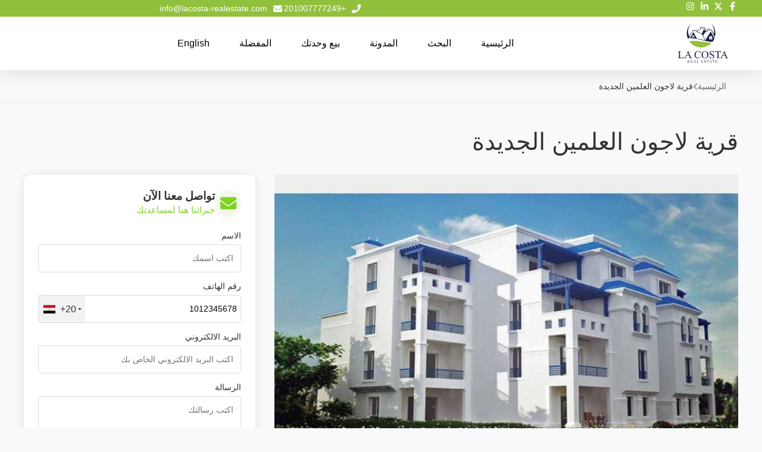

--- FILE ---
content_type: text/html; charset=UTF-8
request_url: https://lacosta-realestate.com/ar/%D9%82%D8%B1%D9%8A%D8%A9-%D9%84%D8%A7%D8%AC%D9%88%D9%86-%D8%A7%D9%84%D8%B9%D9%84%D9%85%D9%8A%D9%86-%D8%A7%D9%84%D8%AC%D8%AF%D9%8A%D8%AF%D8%A9/
body_size: 34632
content:
<!doctype html>
<html dir="rtl" lang="ar">
<head>
	<meta charset="UTF-8">
	<meta name="viewport" content="width=device-width, initial-scale=1">
	<link rel="profile" href="https://gmpg.org/xfn/11">
	<meta name='robots' content='index, follow, max-image-preview:large, max-snippet:-1, max-video-preview:-1' />
<link rel="alternate" href="https://lacosta-realestate.com/lagoon-new-alamein-village/" hreflang="en" />
<link rel="alternate" href="https://lacosta-realestate.com/ar/%d9%82%d8%b1%d9%8a%d8%a9-%d9%84%d8%a7%d8%ac%d9%88%d9%86-%d8%a7%d9%84%d8%b9%d9%84%d9%85%d9%8a%d9%86-%d8%a7%d9%84%d8%ac%d8%af%d9%8a%d8%af%d8%a9/" hreflang="ar" />

	<!-- This site is optimized with the Yoast SEO plugin v26.8 - https://yoast.com/product/yoast-seo-wordpress/ -->
	<title>قرية لاجون العلمين الجديدة - لاكوستا العقارية lacosta real estate</title>
	<link rel="canonical" href="https://lacosta-realestate.com/ar/قرية-لاجون-العلمين-الجديدة/" />
	<meta property="og:locale" content="ar_AR" />
	<meta property="og:locale:alternate" content="en_US" />
	<meta property="og:type" content="article" />
	<meta property="og:title" content="قرية لاجون العلمين الجديدة - لاكوستا العقارية lacosta real estate" />
	<meta property="og:description" content="إذا كنت تبحث عن سكن راقي واستثمار جيد لأموالك فإن شركة اركو للتنمية العقارية قد أطلقت مشروع قرية لاجون العلمين الجديدة Lagoon Arco North Coast، والذي يعتبر من أهم مشروعاتها العقارية الحديثة التي أحدثت ضجة كبيرة بسبب ما يتضمنه المشروع من مزايا عديدة، هذا بالإضافة إلى مجموعة كبيرة من الخدمات والمرافق التي يحتاج إليها قاطني القرية، سوف نتناول كافة تفاصيل المشروع معكم الآن. فيديو عن قرية لاجون العلمين الجديدة تفاصيل Lagoon Arco North Coast اسم المشروع  قرية لاجون &#8211; Lagoon Arco   الشركة المالكة  شركة اركو للتنمية العقارية  مساحة المشروع  33 فدان  موقع المشروع  مدينة العلمين الجديدة الساحل الشمالي  أنواع الوحدات  شقق وشاليهات وبنتهاوس نظام التشطيب  تشطيب كامل سوبر لوكس  تصميم Lagoon Arco North Coast حرصت شركة اركو للتنمية العقارية على تصميم قرية لاجون العلمين الجديدة على هيئة عمائر مكونة من ثلاث طوابق، كل عمارة منها عبارة عن طابق أرضي أو شاليه مع حديقة ذات مساحة صغيرة، إلى جانب الوحدات التي تحاط بمناظر طبيعية خلابة على سواحل البحر الأبيض المتوسط، والمباني قد احتلت 20٪ فقط من المساحة الكلية بالإضافة إلى تنفيذ المشروع بنظام المصاطب المتدرجة من أهم مزاياه. موقع قرية لاجون العلمين الجديدة تقع Lagoon Arco North Coast في موقع استراتيجي متميز حيث أنها في قلب مدينة العلمين التي تعتبر من أكثر وأهم المدن السياحية، كما تتميز القرية بأنها في مكان رائع بالساحل الشمالي جعلها قريبة من أماكن هامة. أماكن قريبة من Lagoon Arco North Coast تقترب قرية لاجون العلمين الجديدة من المناطق الهامة والطرق الحيوية ومنها:  تبعد القرية نحو 7 كيلو متر من بورتو جولف. كما أنها تقع على الكيلو 108 طريق الإسكندرية الصحراوي داخل الساحل الشمالي. يفصل القرية عن مطار مدينة العلمين الدولي مسافة نحو 53 كيلو متر. تبعد القرية عن مدينة مرسى مطروح مسافة 173 كيلو متر كما تبعد نحو 10.8 كيلو متر عن مدينة العلمين. وتقع بالقرب من بعض المشروعات مثل قرية بيلافينتو العلمين الجديدة، وقرية ليفير العلمين الجديدة، وأبراج العلمين الجديدة كما تقع بالقرب من الحي اللاتيني العلمين الجديدة و قرية نورد العلمين الجديدة المساحات والخدمات أقامت شركة اركو للتنمية العقارية مشروع Lagoon Arco North Coast على مساحة 33 فدان، وقد قسمت المساحة ما بين المساحات الخضراء والحدائق والوحدات السكنية المتنوعة والتي تطل جميعها على إطلالة رائعة، هذا بالإضافة إلى أهم الخدمات التي وفرتها الشركة لعملائها الكرام. مساحات الوحدات في Lagoon Arco North Coast تنوعت مساحات الوحدات داخل قرية لاجون العلمين الجديدة وذلك حسب نوع الوحدات السكنية، فهناك الشاليهات والشقق والبنتهاوس وغيرها، ولذلك فإن المساحات تبدأ من 87 متر مربع وتصل إلى 142 متر مربع. خدمات Lagoon Arco North Coast  تمتلك القرية مجموعة كبيرة للغاية من الخدمات المتنوعة التي وفرتها الشركة المالكة لعملائها ومن أهم هذه الخدمات:  إقامة صالات كبيرة تضم مجموعة كبيرة الألعاب الترفيهية المتنوعة والتي تناسب جميع الفئات العمرية كما توجد مسارح تقدم أفضل العروض. إلى جانب وجود مجموعة كبيرة دور السينما التي تعرض أهم الأفلام العالمية. كما أنشأت الشركة مسجد بطراز معماري رائع وزخارف إسلامية مميزة وهو يضم عدد كبير من المصلين لأداء الفرائض. هذا بالإضافة إلى توفير هايبر ماركت يبيع جميع السلع والمستلزمات التي يحتاج إليها المقيمين داخل القرية. جدير بالذكر أن هناك ملاعب جولف وملاعب كرة سلة وتنس ومجموعة متنوعة من الملاعب لممارسة الألعاب الرياضية المختلفة. كذلك وفرت الشركة عدد من الجراجات الكبيرة الآمنة التي تتسع لأكبر عدد من السيارات لمنع التكدس والزحام داخل القرية. كما قدمت الشركة خدمة الدش المركزي بالإضافة إلى شبكة إنترنت سريعة. كذلك وفرت الشركة أماكن لإقامة المناسبات الهامة وحفلات الشواء كما وفرت شاشات عرض أمام شاطئ البحر لمزيد من المتعة والترفيه. كما يوجد عدد من النوادي الصحية التي تشتمل على سبا وجاكوزي وساونا بالإضافة إلى مجموعة من حمامات السباحة ذات المساحات المتنوعة. بالإضافة إلى ذلك فإن الشركة أنشأت عدد من الحضانات بتصميم معماري مميز مع توفير مجموعة من أكفأ المعلمين. كما أن هناك عدد من العيادات الطبية والصيدليات وكذلك مجموعة كبيرة من المطاعم والكافيهات العالمية. لم تتهاون الشركة في تقديم خدمات أمن وحراسة متكاملة داخل القرية مع توزيع مجموعة كبيرة من كاميرات المراقبة. مميزات قرية لاجون العلمين الجديدة توفرت داخل Lagoon Arco North Coast مجموعة كبيرة من المزايا التي جذبت إليها المزيد من العملاء ومن أهم هذه المزايا:  الموقع الجغرافي المتميز من أهم مزايا القرية التي تقع في مدينة العلمين أهم مدن الساحل الشمالي. إلى جانب التصميم الفاخر الذي تستمتع به القرية والذي يعد من أهم مصادر جذب العملاء إلى هناك. كما أن هناك مساحات خضراء واسعة والتي تبعث في النفس الهدوء والاسترخاء. كذلك هناك شواطئ متنوعة داخل القرية ووسائل ترفيهية عديدة إلى جانب مساحات الوحدات المتنوعة التي تناسب جميع الأذواق. إلى جانب وجود تسهيلات في السداد وأنظمة تقسيط متنوعة وكذلك نظام التشطيب المميز والأسعار التنافسية. عيوب Lagoon Arco North Coast  أشار العملاء أن أهم ما يعيب مشروع قرية لاجون العلمين الجديدة أنها بعيدة عن مدينة القاهرة، ولكن الشركة قد حرصت كل الحرص على الاهتمام بشبكة الطرق والمواصلات التي تسهل الوصول من القرية وإليها وكذلك سهولة الوصول إلى القاهرة أيضًا. الأسعار وأنظمة الدفع تنوعت الأسعار داخل قرية لاجون العلمين الجديدة Lagoon Arco North Coast والتي طرحتها الشركة من أجل راحة عملائها، وقد أكدت الشركة أن الأسعار سوف تبدأ من 2,100,000 جنيه. أنظمة الدفع والسداد تنوعت أنظمة الدفع والسداد التي طرحتها الشركة المالكة لمشروع Lagoon Arco North Coast والتي تمثلت في:  نظام تسليم فوري في المرحلة الأولى: دفع مقدم 15% ثم 10% عند التسليم والباقي على 4 سنوات. أو نظام تسليم شبه فوري في المرحلة الأولى: دفع مقدم 10%، ثم 5% بعد 3 أشهر، ثم 5% بعد 6 أشهر، ثم 10% عند الاستلام والباقي على 5 سنوات. المرحلة الثانية والثالثة: مقدم 7% ثم 3% بعد 3 أشهر، مع دفع 10% عند الاستلام ومرور سنة ونصف على التعاقد، وسداد الباقي على 7 سنوات أقساط متساوية. أنظمة التشطيب وموعد تسليم الوحدات أعلنت الشركة أن جميع الوحدات السكنية داخل قرية لاجون العلمين الجديدة سوف يتم تسليمها بنظام تشطيب كامل سوبر لوكس، أما بالنسبة لموعد تسليم الوحدات فقد أعلنت الشركة أنه في عام 2023. للتعرف على احدث الاسعار والتقسيمات الداخلية للوحدات والحصول على بروشور المشروع &nbsp; الشركة المالكة والأعمال السابقة أطلقت شركة اركو للتنمية العقارية مشروع قرية لاجون العلمين الجديدة داخل الساحل الشمالي والتي تعد من أهم مشروعاتها السياحية الشهيرة، كما أن الشركة هي من أهم شركات العقارات في السوق المصري منذ أن تم تأسيسها في عام 2005، قامت الشركة بتقديم أفضل التصميمات العالمية الفاخرة وبذلك حصلت الشركة على ثقة عملائها" />
	<meta property="og:url" content="https://lacosta-realestate.com/ar/قرية-لاجون-العلمين-الجديدة/" />
	<meta property="og:site_name" content="لاكوستا العقارية lacosta real estate" />
	<meta property="article:publisher" content="https://www.facebook.com/lacostarealestateeg/" />
	<meta property="article:published_time" content="2025-12-23T15:48:38+00:00" />
	<meta property="og:image" content="https://lacosta-realestate.com/wp-content/uploads/2025/12/قرية-لاجون-العلمين-الجديدة-4-1.jpg" />
	<meta property="og:image:width" content="600" />
	<meta property="og:image:height" content="450" />
	<meta property="og:image:type" content="image/jpeg" />
	<meta name="author" content="shady" />
	<meta name="twitter:card" content="summary_large_image" />
	<meta name="twitter:creator" content="@lacostarealest2" />
	<meta name="twitter:site" content="@lacostarealest2" />
	<meta name="twitter:label1" content="كُتب بواسطة" />
	<meta name="twitter:data1" content="shady" />
	<meta name="twitter:label2" content="وقت القراءة المُقدّر" />
	<meta name="twitter:data2" content="دقيقة واحدة" />
	<script type="application/ld+json" class="yoast-schema-graph">{"@context":"https://schema.org","@graph":[{"@type":"Article","@id":"https://lacosta-realestate.com/ar/%d9%82%d8%b1%d9%8a%d8%a9-%d9%84%d8%a7%d8%ac%d9%88%d9%86-%d8%a7%d9%84%d8%b9%d9%84%d9%85%d9%8a%d9%86-%d8%a7%d9%84%d8%ac%d8%af%d9%8a%d8%af%d8%a9/#article","isPartOf":{"@id":"https://lacosta-realestate.com/ar/%d9%82%d8%b1%d9%8a%d8%a9-%d9%84%d8%a7%d8%ac%d9%88%d9%86-%d8%a7%d9%84%d8%b9%d9%84%d9%85%d9%8a%d9%86-%d8%a7%d9%84%d8%ac%d8%af%d9%8a%d8%af%d8%a9/"},"author":{"name":"shady","@id":"https://lacosta-realestate.com/ar/%d8%a7%d9%84%d8%b1%d8%a6%d9%8a%d8%b3%d9%8a%d8%a9/#/schema/person/0524fa098702e7bc94728461ce105c03"},"headline":"قرية لاجون العلمين الجديدة","datePublished":"2025-12-23T15:48:38+00:00","mainEntityOfPage":{"@id":"https://lacosta-realestate.com/ar/%d9%82%d8%b1%d9%8a%d8%a9-%d9%84%d8%a7%d8%ac%d9%88%d9%86-%d8%a7%d9%84%d8%b9%d9%84%d9%85%d9%8a%d9%86-%d8%a7%d9%84%d8%ac%d8%af%d9%8a%d8%af%d8%a9/"},"wordCount":103,"commentCount":0,"publisher":{"@id":"https://lacosta-realestate.com/ar/%d8%a7%d9%84%d8%b1%d8%a6%d9%8a%d8%b3%d9%8a%d8%a9/#organization"},"image":{"@id":"https://lacosta-realestate.com/ar/%d9%82%d8%b1%d9%8a%d8%a9-%d9%84%d8%a7%d8%ac%d9%88%d9%86-%d8%a7%d9%84%d8%b9%d9%84%d9%85%d9%8a%d9%86-%d8%a7%d9%84%d8%ac%d8%af%d9%8a%d8%af%d8%a9/#primaryimage"},"thumbnailUrl":"https://lacosta-realestate.com/wp-content/uploads/2025/12/قرية-لاجون-العلمين-الجديدة-4-1.jpg","articleSection":["Uncategorized"],"inLanguage":"ar","potentialAction":[{"@type":"CommentAction","name":"Comment","target":["https://lacosta-realestate.com/ar/%d9%82%d8%b1%d9%8a%d8%a9-%d9%84%d8%a7%d8%ac%d9%88%d9%86-%d8%a7%d9%84%d8%b9%d9%84%d9%85%d9%8a%d9%86-%d8%a7%d9%84%d8%ac%d8%af%d9%8a%d8%af%d8%a9/#respond"]}]},{"@type":"WebPage","@id":"https://lacosta-realestate.com/ar/%d9%82%d8%b1%d9%8a%d8%a9-%d9%84%d8%a7%d8%ac%d9%88%d9%86-%d8%a7%d9%84%d8%b9%d9%84%d9%85%d9%8a%d9%86-%d8%a7%d9%84%d8%ac%d8%af%d9%8a%d8%af%d8%a9/","url":"https://lacosta-realestate.com/ar/%d9%82%d8%b1%d9%8a%d8%a9-%d9%84%d8%a7%d8%ac%d9%88%d9%86-%d8%a7%d9%84%d8%b9%d9%84%d9%85%d9%8a%d9%86-%d8%a7%d9%84%d8%ac%d8%af%d9%8a%d8%af%d8%a9/","name":"قرية لاجون العلمين الجديدة - لاكوستا العقارية lacosta real estate","isPartOf":{"@id":"https://lacosta-realestate.com/ar/%d8%a7%d9%84%d8%b1%d8%a6%d9%8a%d8%b3%d9%8a%d8%a9/#website"},"primaryImageOfPage":{"@id":"https://lacosta-realestate.com/ar/%d9%82%d8%b1%d9%8a%d8%a9-%d9%84%d8%a7%d8%ac%d9%88%d9%86-%d8%a7%d9%84%d8%b9%d9%84%d9%85%d9%8a%d9%86-%d8%a7%d9%84%d8%ac%d8%af%d9%8a%d8%af%d8%a9/#primaryimage"},"image":{"@id":"https://lacosta-realestate.com/ar/%d9%82%d8%b1%d9%8a%d8%a9-%d9%84%d8%a7%d8%ac%d9%88%d9%86-%d8%a7%d9%84%d8%b9%d9%84%d9%85%d9%8a%d9%86-%d8%a7%d9%84%d8%ac%d8%af%d9%8a%d8%af%d8%a9/#primaryimage"},"thumbnailUrl":"https://lacosta-realestate.com/wp-content/uploads/2025/12/قرية-لاجون-العلمين-الجديدة-4-1.jpg","datePublished":"2025-12-23T15:48:38+00:00","breadcrumb":{"@id":"https://lacosta-realestate.com/ar/%d9%82%d8%b1%d9%8a%d8%a9-%d9%84%d8%a7%d8%ac%d9%88%d9%86-%d8%a7%d9%84%d8%b9%d9%84%d9%85%d9%8a%d9%86-%d8%a7%d9%84%d8%ac%d8%af%d9%8a%d8%af%d8%a9/#breadcrumb"},"inLanguage":"ar","potentialAction":[{"@type":"ReadAction","target":["https://lacosta-realestate.com/ar/%d9%82%d8%b1%d9%8a%d8%a9-%d9%84%d8%a7%d8%ac%d9%88%d9%86-%d8%a7%d9%84%d8%b9%d9%84%d9%85%d9%8a%d9%86-%d8%a7%d9%84%d8%ac%d8%af%d9%8a%d8%af%d8%a9/"]}]},{"@type":"ImageObject","inLanguage":"ar","@id":"https://lacosta-realestate.com/ar/%d9%82%d8%b1%d9%8a%d8%a9-%d9%84%d8%a7%d8%ac%d9%88%d9%86-%d8%a7%d9%84%d8%b9%d9%84%d9%85%d9%8a%d9%86-%d8%a7%d9%84%d8%ac%d8%af%d9%8a%d8%af%d8%a9/#primaryimage","url":"https://lacosta-realestate.com/wp-content/uploads/2025/12/قرية-لاجون-العلمين-الجديدة-4-1.jpg","contentUrl":"https://lacosta-realestate.com/wp-content/uploads/2025/12/قرية-لاجون-العلمين-الجديدة-4-1.jpg","width":600,"height":450},{"@type":"BreadcrumbList","@id":"https://lacosta-realestate.com/ar/%d9%82%d8%b1%d9%8a%d8%a9-%d9%84%d8%a7%d8%ac%d9%88%d9%86-%d8%a7%d9%84%d8%b9%d9%84%d9%85%d9%8a%d9%86-%d8%a7%d9%84%d8%ac%d8%af%d9%8a%d8%af%d8%a9/#breadcrumb","itemListElement":[{"@type":"ListItem","position":1,"name":"الرئيسية","item":"https://lacosta-realestate.com/ar/%d8%a7%d9%84%d8%b1%d8%a6%d9%8a%d8%b3%d9%8a%d8%a9/"},{"@type":"ListItem","position":2,"name":"قرية لاجون العلمين الجديدة"}]},{"@type":"WebSite","@id":"https://lacosta-realestate.com/ar/%d8%a7%d9%84%d8%b1%d8%a6%d9%8a%d8%b3%d9%8a%d8%a9/#website","url":"https://lacosta-realestate.com/ar/%d8%a7%d9%84%d8%b1%d8%a6%d9%8a%d8%b3%d9%8a%d8%a9/","name":"لاكوستا العقارية lacosta real estate","description":"By Your Side","publisher":{"@id":"https://lacosta-realestate.com/ar/%d8%a7%d9%84%d8%b1%d8%a6%d9%8a%d8%b3%d9%8a%d8%a9/#organization"},"alternateName":"لاكوستا العقارية La Costa Real Estate","potentialAction":[{"@type":"SearchAction","target":{"@type":"EntryPoint","urlTemplate":"https://lacosta-realestate.com/ar/%d8%a7%d9%84%d8%b1%d8%a6%d9%8a%d8%b3%d9%8a%d8%a9/?s={search_term_string}"},"query-input":{"@type":"PropertyValueSpecification","valueRequired":true,"valueName":"search_term_string"}}],"inLanguage":"ar"},{"@type":"Organization","@id":"https://lacosta-realestate.com/ar/%d8%a7%d9%84%d8%b1%d8%a6%d9%8a%d8%b3%d9%8a%d8%a9/#organization","name":"لاكوستا العقارية Lacosta RealEstate","url":"https://lacosta-realestate.com/ar/%d8%a7%d9%84%d8%b1%d8%a6%d9%8a%d8%b3%d9%8a%d8%a9/","logo":{"@type":"ImageObject","inLanguage":"ar","@id":"https://lacosta-realestate.com/ar/%d8%a7%d9%84%d8%b1%d8%a6%d9%8a%d8%b3%d9%8a%d8%a9/#/schema/logo/image/","url":null,"contentUrl":null,"width":null,"height":null,"caption":"لاكوستا العقارية Lacosta RealEstate"},"image":{"@id":"https://lacosta-realestate.com/ar/%d8%a7%d9%84%d8%b1%d8%a6%d9%8a%d8%b3%d9%8a%d8%a9/#/schema/logo/image/"},"sameAs":["https://www.facebook.com/lacostarealestateeg/","https://x.com/lacostarealest2","https://www.instagram.com/lacostarealestate.eg/","https://www.linkedin.com/company/la-costa-real-estate/","https://www.youtube.com/channel/UCEfgeA8VQ6M_noKcteRqzDQ"]},{"@type":"Person","@id":"https://lacosta-realestate.com/ar/%d8%a7%d9%84%d8%b1%d8%a6%d9%8a%d8%b3%d9%8a%d8%a9/#/schema/person/0524fa098702e7bc94728461ce105c03","name":"shady","image":{"@type":"ImageObject","inLanguage":"ar","@id":"https://lacosta-realestate.com/ar/%d8%a7%d9%84%d8%b1%d8%a6%d9%8a%d8%b3%d9%8a%d8%a9/#/schema/person/image/","url":"https://secure.gravatar.com/avatar/da7a394387dae20bab00664e23ed69347062f8dbd28f2dc105d7244cd189bdd1?s=96&d=mm&r=g","contentUrl":"https://secure.gravatar.com/avatar/da7a394387dae20bab00664e23ed69347062f8dbd28f2dc105d7244cd189bdd1?s=96&d=mm&r=g","caption":"shady"},"sameAs":["https://new.lacosta-realestate.com"],"url":"https://lacosta-realestate.com/ar/author/shady/"}]}</script>
	<!-- / Yoast SEO plugin. -->


<link rel='dns-prefetch' href='//unpkg.com' />
<link rel='dns-prefetch' href='//cdnjs.cloudflare.com' />
<link rel="alternate" type="application/rss+xml" title="لاكوستا العقارية lacosta real estate &laquo; الخلاصة" href="https://lacosta-realestate.com/ar/feed/" />
<link rel="alternate" type="application/rss+xml" title="لاكوستا العقارية lacosta real estate &laquo; خلاصة التعليقات" href="https://lacosta-realestate.com/ar/comments/feed/" />
<link rel="alternate" type="application/rss+xml" title="لاكوستا العقارية lacosta real estate &laquo; قرية لاجون العلمين الجديدة خلاصة التعليقات" href="https://lacosta-realestate.com/ar/%d9%82%d8%b1%d9%8a%d8%a9-%d9%84%d8%a7%d8%ac%d9%88%d9%86-%d8%a7%d9%84%d8%b9%d9%84%d9%85%d9%8a%d9%86-%d8%a7%d9%84%d8%ac%d8%af%d9%8a%d8%af%d8%a9/feed/" />
<link rel="alternate" title="oEmbed (JSON)" type="application/json+oembed" href="https://lacosta-realestate.com/wp-json/oembed/1.0/embed?url=https%3A%2F%2Flacosta-realestate.com%2Far%2F%25d9%2582%25d8%25b1%25d9%258a%25d8%25a9-%25d9%2584%25d8%25a7%25d8%25ac%25d9%2588%25d9%2586-%25d8%25a7%25d9%2584%25d8%25b9%25d9%2584%25d9%2585%25d9%258a%25d9%2586-%25d8%25a7%25d9%2584%25d8%25ac%25d8%25af%25d9%258a%25d8%25af%25d8%25a9%2F&#038;lang=ar" />
<link rel="alternate" title="oEmbed (XML)" type="text/xml+oembed" href="https://lacosta-realestate.com/wp-json/oembed/1.0/embed?url=https%3A%2F%2Flacosta-realestate.com%2Far%2F%25d9%2582%25d8%25b1%25d9%258a%25d8%25a9-%25d9%2584%25d8%25a7%25d8%25ac%25d9%2588%25d9%2586-%25d8%25a7%25d9%2584%25d8%25b9%25d9%2584%25d9%2585%25d9%258a%25d9%2586-%25d8%25a7%25d9%2584%25d8%25ac%25d8%25af%25d9%258a%25d8%25af%25d8%25a9%2F&#038;format=xml&#038;lang=ar" />
<style id='wp-img-auto-sizes-contain-inline-css'>
img:is([sizes=auto i],[sizes^="auto," i]){contain-intrinsic-size:3000px 1500px}
/*# sourceURL=wp-img-auto-sizes-contain-inline-css */
</style>
<style id='wp-emoji-styles-inline-css'>

	img.wp-smiley, img.emoji {
		display: inline !important;
		border: none !important;
		box-shadow: none !important;
		height: 1em !important;
		width: 1em !important;
		margin: 0 0.07em !important;
		vertical-align: -0.1em !important;
		background: none !important;
		padding: 0 !important;
	}
/*# sourceURL=wp-emoji-styles-inline-css */
</style>
<link rel='stylesheet' id='wp-block-library-rtl-css' href='https://lacosta-realestate.com/wp-includes/css/dist/block-library/style-rtl.min.css?ver=6.9' media='all' />
<style id='safe-svg-svg-icon-style-inline-css'>
.safe-svg-cover{text-align:center}.safe-svg-cover .safe-svg-inside{display:inline-block;max-width:100%}.safe-svg-cover svg{fill:currentColor;height:100%;max-height:100%;max-width:100%;width:100%}

/*# sourceURL=https://lacosta-realestate.com/wp-content/plugins/safe-svg/dist/safe-svg-block-frontend.css */
</style>
<style id='global-styles-inline-css'>
:root{--wp--preset--aspect-ratio--square: 1;--wp--preset--aspect-ratio--4-3: 4/3;--wp--preset--aspect-ratio--3-4: 3/4;--wp--preset--aspect-ratio--3-2: 3/2;--wp--preset--aspect-ratio--2-3: 2/3;--wp--preset--aspect-ratio--16-9: 16/9;--wp--preset--aspect-ratio--9-16: 9/16;--wp--preset--color--black: #000000;--wp--preset--color--cyan-bluish-gray: #abb8c3;--wp--preset--color--white: #ffffff;--wp--preset--color--pale-pink: #f78da7;--wp--preset--color--vivid-red: #cf2e2e;--wp--preset--color--luminous-vivid-orange: #ff6900;--wp--preset--color--luminous-vivid-amber: #fcb900;--wp--preset--color--light-green-cyan: #7bdcb5;--wp--preset--color--vivid-green-cyan: #00d084;--wp--preset--color--pale-cyan-blue: #8ed1fc;--wp--preset--color--vivid-cyan-blue: #0693e3;--wp--preset--color--vivid-purple: #9b51e0;--wp--preset--gradient--vivid-cyan-blue-to-vivid-purple: linear-gradient(135deg,rgb(6,147,227) 0%,rgb(155,81,224) 100%);--wp--preset--gradient--light-green-cyan-to-vivid-green-cyan: linear-gradient(135deg,rgb(122,220,180) 0%,rgb(0,208,130) 100%);--wp--preset--gradient--luminous-vivid-amber-to-luminous-vivid-orange: linear-gradient(135deg,rgb(252,185,0) 0%,rgb(255,105,0) 100%);--wp--preset--gradient--luminous-vivid-orange-to-vivid-red: linear-gradient(135deg,rgb(255,105,0) 0%,rgb(207,46,46) 100%);--wp--preset--gradient--very-light-gray-to-cyan-bluish-gray: linear-gradient(135deg,rgb(238,238,238) 0%,rgb(169,184,195) 100%);--wp--preset--gradient--cool-to-warm-spectrum: linear-gradient(135deg,rgb(74,234,220) 0%,rgb(151,120,209) 20%,rgb(207,42,186) 40%,rgb(238,44,130) 60%,rgb(251,105,98) 80%,rgb(254,248,76) 100%);--wp--preset--gradient--blush-light-purple: linear-gradient(135deg,rgb(255,206,236) 0%,rgb(152,150,240) 100%);--wp--preset--gradient--blush-bordeaux: linear-gradient(135deg,rgb(254,205,165) 0%,rgb(254,45,45) 50%,rgb(107,0,62) 100%);--wp--preset--gradient--luminous-dusk: linear-gradient(135deg,rgb(255,203,112) 0%,rgb(199,81,192) 50%,rgb(65,88,208) 100%);--wp--preset--gradient--pale-ocean: linear-gradient(135deg,rgb(255,245,203) 0%,rgb(182,227,212) 50%,rgb(51,167,181) 100%);--wp--preset--gradient--electric-grass: linear-gradient(135deg,rgb(202,248,128) 0%,rgb(113,206,126) 100%);--wp--preset--gradient--midnight: linear-gradient(135deg,rgb(2,3,129) 0%,rgb(40,116,252) 100%);--wp--preset--font-size--small: 13px;--wp--preset--font-size--medium: 20px;--wp--preset--font-size--large: 36px;--wp--preset--font-size--x-large: 42px;--wp--preset--spacing--20: 0.44rem;--wp--preset--spacing--30: 0.67rem;--wp--preset--spacing--40: 1rem;--wp--preset--spacing--50: 1.5rem;--wp--preset--spacing--60: 2.25rem;--wp--preset--spacing--70: 3.38rem;--wp--preset--spacing--80: 5.06rem;--wp--preset--shadow--natural: 6px 6px 9px rgba(0, 0, 0, 0.2);--wp--preset--shadow--deep: 12px 12px 50px rgba(0, 0, 0, 0.4);--wp--preset--shadow--sharp: 6px 6px 0px rgba(0, 0, 0, 0.2);--wp--preset--shadow--outlined: 6px 6px 0px -3px rgb(255, 255, 255), 6px 6px rgb(0, 0, 0);--wp--preset--shadow--crisp: 6px 6px 0px rgb(0, 0, 0);}:root { --wp--style--global--content-size: 800px;--wp--style--global--wide-size: 1200px; }:where(body) { margin: 0; }.wp-site-blocks > .alignleft { float: left; margin-right: 2em; }.wp-site-blocks > .alignright { float: right; margin-left: 2em; }.wp-site-blocks > .aligncenter { justify-content: center; margin-left: auto; margin-right: auto; }:where(.wp-site-blocks) > * { margin-block-start: 24px; margin-block-end: 0; }:where(.wp-site-blocks) > :first-child { margin-block-start: 0; }:where(.wp-site-blocks) > :last-child { margin-block-end: 0; }:root { --wp--style--block-gap: 24px; }:root :where(.is-layout-flow) > :first-child{margin-block-start: 0;}:root :where(.is-layout-flow) > :last-child{margin-block-end: 0;}:root :where(.is-layout-flow) > *{margin-block-start: 24px;margin-block-end: 0;}:root :where(.is-layout-constrained) > :first-child{margin-block-start: 0;}:root :where(.is-layout-constrained) > :last-child{margin-block-end: 0;}:root :where(.is-layout-constrained) > *{margin-block-start: 24px;margin-block-end: 0;}:root :where(.is-layout-flex){gap: 24px;}:root :where(.is-layout-grid){gap: 24px;}.is-layout-flow > .alignleft{float: left;margin-inline-start: 0;margin-inline-end: 2em;}.is-layout-flow > .alignright{float: right;margin-inline-start: 2em;margin-inline-end: 0;}.is-layout-flow > .aligncenter{margin-left: auto !important;margin-right: auto !important;}.is-layout-constrained > .alignleft{float: left;margin-inline-start: 0;margin-inline-end: 2em;}.is-layout-constrained > .alignright{float: right;margin-inline-start: 2em;margin-inline-end: 0;}.is-layout-constrained > .aligncenter{margin-left: auto !important;margin-right: auto !important;}.is-layout-constrained > :where(:not(.alignleft):not(.alignright):not(.alignfull)){max-width: var(--wp--style--global--content-size);margin-left: auto !important;margin-right: auto !important;}.is-layout-constrained > .alignwide{max-width: var(--wp--style--global--wide-size);}body .is-layout-flex{display: flex;}.is-layout-flex{flex-wrap: wrap;align-items: center;}.is-layout-flex > :is(*, div){margin: 0;}body .is-layout-grid{display: grid;}.is-layout-grid > :is(*, div){margin: 0;}body{padding-top: 0px;padding-right: 0px;padding-bottom: 0px;padding-left: 0px;}a:where(:not(.wp-element-button)){text-decoration: underline;}:root :where(.wp-element-button, .wp-block-button__link){background-color: #32373c;border-width: 0;color: #fff;font-family: inherit;font-size: inherit;font-style: inherit;font-weight: inherit;letter-spacing: inherit;line-height: inherit;padding-top: calc(0.667em + 2px);padding-right: calc(1.333em + 2px);padding-bottom: calc(0.667em + 2px);padding-left: calc(1.333em + 2px);text-decoration: none;text-transform: inherit;}.has-black-color{color: var(--wp--preset--color--black) !important;}.has-cyan-bluish-gray-color{color: var(--wp--preset--color--cyan-bluish-gray) !important;}.has-white-color{color: var(--wp--preset--color--white) !important;}.has-pale-pink-color{color: var(--wp--preset--color--pale-pink) !important;}.has-vivid-red-color{color: var(--wp--preset--color--vivid-red) !important;}.has-luminous-vivid-orange-color{color: var(--wp--preset--color--luminous-vivid-orange) !important;}.has-luminous-vivid-amber-color{color: var(--wp--preset--color--luminous-vivid-amber) !important;}.has-light-green-cyan-color{color: var(--wp--preset--color--light-green-cyan) !important;}.has-vivid-green-cyan-color{color: var(--wp--preset--color--vivid-green-cyan) !important;}.has-pale-cyan-blue-color{color: var(--wp--preset--color--pale-cyan-blue) !important;}.has-vivid-cyan-blue-color{color: var(--wp--preset--color--vivid-cyan-blue) !important;}.has-vivid-purple-color{color: var(--wp--preset--color--vivid-purple) !important;}.has-black-background-color{background-color: var(--wp--preset--color--black) !important;}.has-cyan-bluish-gray-background-color{background-color: var(--wp--preset--color--cyan-bluish-gray) !important;}.has-white-background-color{background-color: var(--wp--preset--color--white) !important;}.has-pale-pink-background-color{background-color: var(--wp--preset--color--pale-pink) !important;}.has-vivid-red-background-color{background-color: var(--wp--preset--color--vivid-red) !important;}.has-luminous-vivid-orange-background-color{background-color: var(--wp--preset--color--luminous-vivid-orange) !important;}.has-luminous-vivid-amber-background-color{background-color: var(--wp--preset--color--luminous-vivid-amber) !important;}.has-light-green-cyan-background-color{background-color: var(--wp--preset--color--light-green-cyan) !important;}.has-vivid-green-cyan-background-color{background-color: var(--wp--preset--color--vivid-green-cyan) !important;}.has-pale-cyan-blue-background-color{background-color: var(--wp--preset--color--pale-cyan-blue) !important;}.has-vivid-cyan-blue-background-color{background-color: var(--wp--preset--color--vivid-cyan-blue) !important;}.has-vivid-purple-background-color{background-color: var(--wp--preset--color--vivid-purple) !important;}.has-black-border-color{border-color: var(--wp--preset--color--black) !important;}.has-cyan-bluish-gray-border-color{border-color: var(--wp--preset--color--cyan-bluish-gray) !important;}.has-white-border-color{border-color: var(--wp--preset--color--white) !important;}.has-pale-pink-border-color{border-color: var(--wp--preset--color--pale-pink) !important;}.has-vivid-red-border-color{border-color: var(--wp--preset--color--vivid-red) !important;}.has-luminous-vivid-orange-border-color{border-color: var(--wp--preset--color--luminous-vivid-orange) !important;}.has-luminous-vivid-amber-border-color{border-color: var(--wp--preset--color--luminous-vivid-amber) !important;}.has-light-green-cyan-border-color{border-color: var(--wp--preset--color--light-green-cyan) !important;}.has-vivid-green-cyan-border-color{border-color: var(--wp--preset--color--vivid-green-cyan) !important;}.has-pale-cyan-blue-border-color{border-color: var(--wp--preset--color--pale-cyan-blue) !important;}.has-vivid-cyan-blue-border-color{border-color: var(--wp--preset--color--vivid-cyan-blue) !important;}.has-vivid-purple-border-color{border-color: var(--wp--preset--color--vivid-purple) !important;}.has-vivid-cyan-blue-to-vivid-purple-gradient-background{background: var(--wp--preset--gradient--vivid-cyan-blue-to-vivid-purple) !important;}.has-light-green-cyan-to-vivid-green-cyan-gradient-background{background: var(--wp--preset--gradient--light-green-cyan-to-vivid-green-cyan) !important;}.has-luminous-vivid-amber-to-luminous-vivid-orange-gradient-background{background: var(--wp--preset--gradient--luminous-vivid-amber-to-luminous-vivid-orange) !important;}.has-luminous-vivid-orange-to-vivid-red-gradient-background{background: var(--wp--preset--gradient--luminous-vivid-orange-to-vivid-red) !important;}.has-very-light-gray-to-cyan-bluish-gray-gradient-background{background: var(--wp--preset--gradient--very-light-gray-to-cyan-bluish-gray) !important;}.has-cool-to-warm-spectrum-gradient-background{background: var(--wp--preset--gradient--cool-to-warm-spectrum) !important;}.has-blush-light-purple-gradient-background{background: var(--wp--preset--gradient--blush-light-purple) !important;}.has-blush-bordeaux-gradient-background{background: var(--wp--preset--gradient--blush-bordeaux) !important;}.has-luminous-dusk-gradient-background{background: var(--wp--preset--gradient--luminous-dusk) !important;}.has-pale-ocean-gradient-background{background: var(--wp--preset--gradient--pale-ocean) !important;}.has-electric-grass-gradient-background{background: var(--wp--preset--gradient--electric-grass) !important;}.has-midnight-gradient-background{background: var(--wp--preset--gradient--midnight) !important;}.has-small-font-size{font-size: var(--wp--preset--font-size--small) !important;}.has-medium-font-size{font-size: var(--wp--preset--font-size--medium) !important;}.has-large-font-size{font-size: var(--wp--preset--font-size--large) !important;}.has-x-large-font-size{font-size: var(--wp--preset--font-size--x-large) !important;}
:root :where(.wp-block-pullquote){font-size: 1.5em;line-height: 1.6;}
/*# sourceURL=global-styles-inline-css */
</style>
<link rel='stylesheet' id='contact-form-7-css' href='https://lacosta-realestate.com/wp-content/plugins/contact-form-7/includes/css/styles.css?ver=6.1.4' media='all' />
<link rel='stylesheet' id='contact-form-7-rtl-css' href='https://lacosta-realestate.com/wp-content/plugins/contact-form-7/includes/css/styles-rtl.css?ver=6.1.4' media='all' />
<link rel='stylesheet' id='nbcpf-intlTelInput-style-css' href='https://lacosta-realestate.com/wp-content/plugins/country-phone-field-contact-form-7/assets/css/intlTelInput.min.css?ver=6.9' media='all' />
<link rel='stylesheet' id='nbcpf-countryFlag-style-css' href='https://lacosta-realestate.com/wp-content/plugins/country-phone-field-contact-form-7/assets/css/countrySelect.min.css?ver=6.9' media='all' />
<link rel='stylesheet' id='hello-elementor-css' href='https://lacosta-realestate.com/wp-content/themes/hello-elementor/assets/css/reset.css?ver=3.4.4' media='all' />
<link rel='stylesheet' id='hello-elementor-theme-style-css' href='https://lacosta-realestate.com/wp-content/themes/hello-elementor/assets/css/theme.css?ver=3.4.4' media='all' />
<link rel='stylesheet' id='hello-elementor-header-footer-css' href='https://lacosta-realestate.com/wp-content/themes/hello-elementor/assets/css/header-footer.css?ver=3.4.4' media='all' />
<link rel='stylesheet' id='elementor-frontend-css' href='https://lacosta-realestate.com/wp-content/plugins/elementor/assets/css/frontend.min.css?ver=3.34.2' media='all' />
<link rel='stylesheet' id='elementor-post-5-css' href='https://lacosta-realestate.com/wp-content/uploads/elementor/css/post-5.css?ver=1768922830' media='all' />
<link rel='stylesheet' id='widget-icon-list-css' href='https://lacosta-realestate.com/wp-content/plugins/elementor/assets/css/widget-icon-list-rtl.min.css?ver=3.34.2' media='all' />
<link rel='stylesheet' id='widget-image-css' href='https://lacosta-realestate.com/wp-content/plugins/elementor/assets/css/widget-image-rtl.min.css?ver=3.34.2' media='all' />
<link rel='stylesheet' id='widget-nav-menu-css' href='https://lacosta-realestate.com/wp-content/plugins/elementor-pro/assets/css/widget-nav-menu-rtl.min.css?ver=3.31.3' media='all' />
<link rel='stylesheet' id='e-sticky-css' href='https://lacosta-realestate.com/wp-content/plugins/elementor-pro/assets/css/modules/sticky.min.css?ver=3.31.3' media='all' />
<link rel='stylesheet' id='widget-image-box-css' href='https://lacosta-realestate.com/wp-content/plugins/elementor/assets/css/widget-image-box-rtl.min.css?ver=3.34.2' media='all' />
<link rel='stylesheet' id='widget-social-icons-css' href='https://lacosta-realestate.com/wp-content/plugins/elementor/assets/css/widget-social-icons-rtl.min.css?ver=3.34.2' media='all' />
<link rel='stylesheet' id='e-apple-webkit-css' href='https://lacosta-realestate.com/wp-content/plugins/elementor/assets/css/conditionals/apple-webkit.min.css?ver=3.34.2' media='all' />
<link rel='stylesheet' id='widget-heading-css' href='https://lacosta-realestate.com/wp-content/plugins/elementor/assets/css/widget-heading-rtl.min.css?ver=3.34.2' media='all' />
<link rel='stylesheet' id='elementor-post-252648-css' href='https://lacosta-realestate.com/wp-content/uploads/elementor/css/post-252648.css?ver=1768922833' media='all' />
<link rel='stylesheet' id='elementor-post-325242-css' href='https://lacosta-realestate.com/wp-content/uploads/elementor/css/post-325242.css?ver=1768922867' media='all' />
<link rel='stylesheet' id='lacosta-font-awesome-css' href='https://cdnjs.cloudflare.com/ajax/libs/font-awesome/6.4.2/css/all.min.css?ver=6.9' media='all' />
<link rel='stylesheet' id='lacosta-child-style-css' href='https://lacosta-realestate.com/wp-content/themes/lacosta/style.css?ver=1.0.0' media='all' />
<link rel='stylesheet' id='leaflet-css' href='https://unpkg.com/leaflet@1.9.4/dist/leaflet.css?ver=1.9.4' media='all' />
<link rel='stylesheet' id='wpr-text-animations-css-css' href='https://lacosta-realestate.com/wp-content/plugins/royal-elementor-addons/assets/css/lib/animations/text-animations.min.css?ver=1.7.1045' media='all' />
<link rel='stylesheet' id='wpr-addons-css-css' href='https://lacosta-realestate.com/wp-content/plugins/royal-elementor-addons/assets/css/frontend.min.css?ver=1.7.1045' media='all' />
<link rel='stylesheet' id='font-awesome-5-all-css' href='https://lacosta-realestate.com/wp-content/plugins/elementor/assets/lib/font-awesome/css/all.min.css?ver=1.7.1045' media='all' />
<link rel='stylesheet' id='elementor-gf-local-roboto-css' href='https://new.lacosta-realestate.com/wp-content/uploads/elementor/google-fonts/css/roboto.css?ver=1757251723' media='all' />
<link rel='stylesheet' id='elementor-gf-local-montserrat-css' href='https://new.lacosta-realestate.com/wp-content/uploads/elementor/google-fonts/css/montserrat.css?ver=1761664223' media='all' />
<link rel='stylesheet' id='elementor-gf-local-poppins-css' href='https://new.lacosta-realestate.com/wp-content/uploads/elementor/google-fonts/css/poppins.css?ver=1762079749' media='all' />
<script data-cfasync="false" src="https://lacosta-realestate.com/wp-includes/js/jquery/jquery.min.js?ver=3.7.1" id="jquery-core-js"></script>
<script data-cfasync="false" src="https://lacosta-realestate.com/wp-includes/js/jquery/jquery-migrate.min.js?ver=3.4.1" id="jquery-migrate-js"></script>
<link rel="https://api.w.org/" href="https://lacosta-realestate.com/wp-json/" /><link rel="alternate" title="JSON" type="application/json" href="https://lacosta-realestate.com/wp-json/wp/v2/posts/321860" /><link rel="EditURI" type="application/rsd+xml" title="RSD" href="https://lacosta-realestate.com/xmlrpc.php?rsd" />
<link rel="stylesheet" href="https://lacosta-realestate.com/wp-content/themes/lacosta/rtl.css" media="screen" /><meta name="generator" content="WordPress 6.9" />
<link rel='shortlink' href='https://lacosta-realestate.com/?p=321860' />
<meta name="generator" content="Elementor 3.34.2; features: e_font_icon_svg, additional_custom_breakpoints; settings: css_print_method-external, google_font-enabled, font_display-swap">
			<style>
				.e-con.e-parent:nth-of-type(n+4):not(.e-lazyloaded):not(.e-no-lazyload),
				.e-con.e-parent:nth-of-type(n+4):not(.e-lazyloaded):not(.e-no-lazyload) * {
					background-image: none !important;
				}
				@media screen and (max-height: 1024px) {
					.e-con.e-parent:nth-of-type(n+3):not(.e-lazyloaded):not(.e-no-lazyload),
					.e-con.e-parent:nth-of-type(n+3):not(.e-lazyloaded):not(.e-no-lazyload) * {
						background-image: none !important;
					}
				}
				@media screen and (max-height: 640px) {
					.e-con.e-parent:nth-of-type(n+2):not(.e-lazyloaded):not(.e-no-lazyload),
					.e-con.e-parent:nth-of-type(n+2):not(.e-lazyloaded):not(.e-no-lazyload) * {
						background-image: none !important;
					}
				}
			</style>
			<!-- Google Tag Manager -->
<script>(function(w,d,s,l,i){w[l]=w[l]||[];w[l].push({'gtm.start':
new Date().getTime(),event:'gtm.js'});var f=d.getElementsByTagName(s)[0],
j=d.createElement(s),dl=l!='dataLayer'?'&l='+l:'';j.async=true;j.src=
'https://www.googletagmanager.com/gtm.js?id='+i+dl;f.parentNode.insertBefore(j,f);
})(window,document,'script','dataLayer','GTM-PQDQW34');</script>
<!-- End Google Tag Manager -->
<link rel="icon" href="https://lacosta-realestate.com/wp-content/uploads/2022/10/cropped-LA-COSTA-01-scaled-1-32x32.png" sizes="32x32" />
<link rel="icon" href="https://lacosta-realestate.com/wp-content/uploads/2022/10/cropped-LA-COSTA-01-scaled-1-192x192.png" sizes="192x192" />
<link rel="apple-touch-icon" href="https://lacosta-realestate.com/wp-content/uploads/2022/10/cropped-LA-COSTA-01-scaled-1-180x180.png" />
<meta name="msapplication-TileImage" content="https://lacosta-realestate.com/wp-content/uploads/2022/10/cropped-LA-COSTA-01-scaled-1-270x270.png" />
<style id="wpr_lightbox_styles">
				.lg-backdrop {
					background-color: rgba(0,0,0,0.6) !important;
				}
				.lg-toolbar,
				.lg-dropdown {
					background-color: rgba(0,0,0,0.8) !important;
				}
				.lg-dropdown:after {
					border-bottom-color: rgba(0,0,0,0.8) !important;
				}
				.lg-sub-html {
					background-color: rgba(0,0,0,0.8) !important;
				}
				.lg-thumb-outer,
				.lg-progress-bar {
					background-color: #444444 !important;
				}
				.lg-progress {
					background-color: #a90707 !important;
				}
				.lg-icon {
					color: #efefef !important;
					font-size: 20px !important;
				}
				.lg-icon.lg-toogle-thumb {
					font-size: 24px !important;
				}
				.lg-icon:hover,
				.lg-dropdown-text:hover {
					color: #ffffff !important;
				}
				.lg-sub-html,
				.lg-dropdown-text {
					color: #efefef !important;
					font-size: 14px !important;
				}
				#lg-counter {
					color: #efefef !important;
					font-size: 14px !important;
				}
				.lg-prev,
				.lg-next {
					font-size: 35px !important;
				}

				/* Defaults */
				.lg-icon {
				background-color: transparent !important;
				}

				#lg-counter {
				opacity: 0.9;
				}

				.lg-thumb-outer {
				padding: 0 10px;
				}

				.lg-thumb-item {
				border-radius: 0 !important;
				border: none !important;
				opacity: 0.5;
				}

				.lg-thumb-item.active {
					opacity: 1;
				}
	         </style></head>
<body class="rtl wp-singular post-template-default single single-post postid-321860 single-format-standard wp-embed-responsive wp-theme-hello-elementor wp-child-theme-lacosta hello-elementor-default elementor-default elementor-kit-5">

<!-- Google Tag Manager (noscript) -->
<noscript><iframe src="https://www.googletagmanager.com/ns.html?id=GTM-PQDQW34"
height="0" width="0" style="display:none;visibility:hidden"></iframe></noscript>
<!-- End Google Tag Manager (noscript) -->
<a class="skip-link screen-reader-text" href="#content">Skip to content</a>

		<header data-elementor-type="header" data-elementor-id="252648" class="elementor elementor-252648 elementor-location-header" data-elementor-post-type="elementor_library">
			<div class="elementor-element elementor-element-32b9cc3 e-con-full e-flex wpr-particle-no wpr-jarallax-no wpr-parallax-no wpr-sticky-section-no e-con e-parent" data-id="32b9cc3" data-element_type="container" id="header_pop">
		<div class="elementor-element elementor-element-534b3404 e-flex e-con-boxed wpr-particle-no wpr-jarallax-no wpr-parallax-no wpr-sticky-section-no e-con e-child" data-id="534b3404" data-element_type="container" data-settings="{&quot;background_background&quot;:&quot;classic&quot;}">
					<div class="e-con-inner">
		<div class="elementor-element elementor-element-20dc43a6 e-con-full e-flex wpr-particle-no wpr-jarallax-no wpr-parallax-no wpr-sticky-section-no e-con e-child" data-id="20dc43a6" data-element_type="container">
				<div class="elementor-element elementor-element-33adc6f6 elementor-icon-list--layout-inline elementor-align-end elementor-mobile-align-start elementor-list-item-link-full_width elementor-widget elementor-widget-icon-list" data-id="33adc6f6" data-element_type="widget" data-widget_type="icon-list.default">
							<ul class="elementor-icon-list-items elementor-inline-items">
							<li class="elementor-icon-list-item elementor-inline-item">
											<a href="https://www.facebook.com/lacostarealestateeg/" target="_blank">

												<span class="elementor-icon-list-icon">
							<svg aria-hidden="true" class="e-font-icon-svg e-fab-facebook-f" viewBox="0 0 320 512" xmlns="http://www.w3.org/2000/svg"><path d="M279.14 288l14.22-92.66h-88.91v-60.13c0-25.35 12.42-50.06 52.24-50.06h40.42V6.26S260.43 0 225.36 0c-73.22 0-121.08 44.38-121.08 124.72v70.62H22.89V288h81.39v224h100.17V288z"></path></svg>						</span>
										<span class="elementor-icon-list-text"></span>
											</a>
									</li>
								<li class="elementor-icon-list-item elementor-inline-item">
											<a href="https://x.com/lacostarealest2/" target="_blank">

												<span class="elementor-icon-list-icon">
							<svg aria-hidden="true" class="e-font-icon-svg e-fab-x-twitter" viewBox="0 0 512 512" xmlns="http://www.w3.org/2000/svg"><path d="M389.2 48h70.6L305.6 224.2 487 464H345L233.7 318.6 106.5 464H35.8L200.7 275.5 26.8 48H172.4L272.9 180.9 389.2 48zM364.4 421.8h39.1L151.1 88h-42L364.4 421.8z"></path></svg>						</span>
										<span class="elementor-icon-list-text"></span>
											</a>
									</li>
								<li class="elementor-icon-list-item elementor-inline-item">
											<a href="https://www.linkedin.com/company/la-costa-real-estate/" target="_blank">

												<span class="elementor-icon-list-icon">
							<svg aria-hidden="true" class="e-font-icon-svg e-fab-linkedin-in" viewBox="0 0 448 512" xmlns="http://www.w3.org/2000/svg"><path d="M100.28 448H7.4V148.9h92.88zM53.79 108.1C24.09 108.1 0 83.5 0 53.8a53.79 53.79 0 0 1 107.58 0c0 29.7-24.1 54.3-53.79 54.3zM447.9 448h-92.68V302.4c0-34.7-.7-79.2-48.29-79.2-48.29 0-55.69 37.7-55.69 76.7V448h-92.78V148.9h89.08v40.8h1.3c12.4-23.5 42.69-48.3 87.88-48.3 94 0 111.28 61.9 111.28 142.3V448z"></path></svg>						</span>
										<span class="elementor-icon-list-text"></span>
											</a>
									</li>
								<li class="elementor-icon-list-item elementor-inline-item">
											<a href="https://www.instagram.com/lacostarealestate.eg/" target="_blank">

												<span class="elementor-icon-list-icon">
							<svg aria-hidden="true" class="e-font-icon-svg e-fab-instagram" viewBox="0 0 448 512" xmlns="http://www.w3.org/2000/svg"><path d="M224.1 141c-63.6 0-114.9 51.3-114.9 114.9s51.3 114.9 114.9 114.9S339 319.5 339 255.9 287.7 141 224.1 141zm0 189.6c-41.1 0-74.7-33.5-74.7-74.7s33.5-74.7 74.7-74.7 74.7 33.5 74.7 74.7-33.6 74.7-74.7 74.7zm146.4-194.3c0 14.9-12 26.8-26.8 26.8-14.9 0-26.8-12-26.8-26.8s12-26.8 26.8-26.8 26.8 12 26.8 26.8zm76.1 27.2c-1.7-35.9-9.9-67.7-36.2-93.9-26.2-26.2-58-34.4-93.9-36.2-37-2.1-147.9-2.1-184.9 0-35.8 1.7-67.6 9.9-93.9 36.1s-34.4 58-36.2 93.9c-2.1 37-2.1 147.9 0 184.9 1.7 35.9 9.9 67.7 36.2 93.9s58 34.4 93.9 36.2c37 2.1 147.9 2.1 184.9 0 35.9-1.7 67.7-9.9 93.9-36.2 26.2-26.2 34.4-58 36.2-93.9 2.1-37 2.1-147.8 0-184.8zM398.8 388c-7.8 19.6-22.9 34.7-42.6 42.6-29.5 11.7-99.5 9-132.1 9s-102.7 2.6-132.1-9c-19.6-7.8-34.7-22.9-42.6-42.6-11.7-29.5-9-99.5-9-132.1s-2.6-102.7 9-132.1c7.8-19.6 22.9-34.7 42.6-42.6 29.5-11.7 99.5-9 132.1-9s102.7-2.6 132.1 9c19.6 7.8 34.7 22.9 42.6 42.6 11.7 29.5 9 99.5 9 132.1s2.7 102.7-9 132.1z"></path></svg>						</span>
										<span class="elementor-icon-list-text"></span>
											</a>
									</li>
						</ul>
						</div>
				</div>
		<div class="elementor-element elementor-element-7cf8e28f e-con-full e-flex wpr-particle-no wpr-jarallax-no wpr-parallax-no wpr-sticky-section-no e-con e-child" data-id="7cf8e28f" data-element_type="container">
				<div class="elementor-element elementor-element-44926ab2 elementor-icon-list--layout-inline elementor-align-start elementor-mobile-align-center elementor-hidden-mobile elementor-list-item-link-full_width elementor-widget elementor-widget-icon-list" data-id="44926ab2" data-element_type="widget" data-widget_type="icon-list.default">
							<ul class="elementor-icon-list-items elementor-inline-items">
							<li class="elementor-icon-list-item elementor-inline-item">
											<a href="tel:+201007777249">

												<span class="elementor-icon-list-icon">
							<svg aria-hidden="true" class="e-font-icon-svg e-fas-phone" viewBox="0 0 512 512" xmlns="http://www.w3.org/2000/svg"><path d="M493.4 24.6l-104-24c-11.3-2.6-22.9 3.3-27.5 13.9l-48 112c-4.2 9.8-1.4 21.3 6.9 28l60.6 49.6c-36 76.7-98.9 140.5-177.2 177.2l-49.6-60.6c-6.8-8.3-18.2-11.1-28-6.9l-112 48C3.9 366.5-2 378.1.6 389.4l24 104C27.1 504.2 36.7 512 48 512c256.1 0 464-207.5 464-464 0-11.2-7.7-20.9-18.6-23.4z"></path></svg>						</span>
										<span class="elementor-icon-list-text">+201007777249</span>
											</a>
									</li>
								<li class="elementor-icon-list-item elementor-inline-item">
											<a href="mailto:info@lacosta-realestate.com">

												<span class="elementor-icon-list-icon">
							<svg aria-hidden="true" class="e-font-icon-svg e-fas-envelope" viewBox="0 0 512 512" xmlns="http://www.w3.org/2000/svg"><path d="M502.3 190.8c3.9-3.1 9.7-.2 9.7 4.7V400c0 26.5-21.5 48-48 48H48c-26.5 0-48-21.5-48-48V195.6c0-5 5.7-7.8 9.7-4.7 22.4 17.4 52.1 39.5 154.1 113.6 21.1 15.4 56.7 47.8 92.2 47.6 35.7.3 72-32.8 92.3-47.6 102-74.1 131.6-96.3 154-113.7zM256 320c23.2.4 56.6-29.2 73.4-41.4 132.7-96.3 142.8-104.7 173.4-128.7 5.8-4.5 9.2-11.5 9.2-18.9v-19c0-26.5-21.5-48-48-48H48C21.5 64 0 85.5 0 112v19c0 7.4 3.4 14.3 9.2 18.9 30.6 23.9 40.7 32.4 173.4 128.7 16.8 12.2 50.2 41.8 73.4 41.4z"></path></svg>						</span>
										<span class="elementor-icon-list-text">info@lacosta-realestate.com</span>
											</a>
									</li>
						</ul>
						</div>
				<div class="elementor-element elementor-element-efb7415 elementor-icon-list--layout-inline elementor-align-start elementor-mobile-align-center elementor-hidden-desktop elementor-hidden-tablet elementor-list-item-link-full_width elementor-widget elementor-widget-icon-list" data-id="efb7415" data-element_type="widget" data-widget_type="icon-list.default">
							<ul class="elementor-icon-list-items elementor-inline-items">
							<li class="elementor-icon-list-item elementor-inline-item">
											<a href="tel:+201007777249">

												<span class="elementor-icon-list-icon">
							<svg aria-hidden="true" class="e-font-icon-svg e-fas-phone" viewBox="0 0 512 512" xmlns="http://www.w3.org/2000/svg"><path d="M493.4 24.6l-104-24c-11.3-2.6-22.9 3.3-27.5 13.9l-48 112c-4.2 9.8-1.4 21.3 6.9 28l60.6 49.6c-36 76.7-98.9 140.5-177.2 177.2l-49.6-60.6c-6.8-8.3-18.2-11.1-28-6.9l-112 48C3.9 366.5-2 378.1.6 389.4l24 104C27.1 504.2 36.7 512 48 512c256.1 0 464-207.5 464-464 0-11.2-7.7-20.9-18.6-23.4z"></path></svg>						</span>
										<span class="elementor-icon-list-text"></span>
											</a>
									</li>
								<li class="elementor-icon-list-item elementor-inline-item">
											<a href="mailto:info@lacosta-realestate.com">

												<span class="elementor-icon-list-icon">
							<svg aria-hidden="true" class="e-font-icon-svg e-fas-envelope" viewBox="0 0 512 512" xmlns="http://www.w3.org/2000/svg"><path d="M502.3 190.8c3.9-3.1 9.7-.2 9.7 4.7V400c0 26.5-21.5 48-48 48H48c-26.5 0-48-21.5-48-48V195.6c0-5 5.7-7.8 9.7-4.7 22.4 17.4 52.1 39.5 154.1 113.6 21.1 15.4 56.7 47.8 92.2 47.6 35.7.3 72-32.8 92.3-47.6 102-74.1 131.6-96.3 154-113.7zM256 320c23.2.4 56.6-29.2 73.4-41.4 132.7-96.3 142.8-104.7 173.4-128.7 5.8-4.5 9.2-11.5 9.2-18.9v-19c0-26.5-21.5-48-48-48H48C21.5 64 0 85.5 0 112v19c0 7.4 3.4 14.3 9.2 18.9 30.6 23.9 40.7 32.4 173.4 128.7 16.8 12.2 50.2 41.8 73.4 41.4z"></path></svg>						</span>
										<span class="elementor-icon-list-text"></span>
											</a>
									</li>
						</ul>
						</div>
				</div>
					</div>
				</div>
		<div class="elementor-element elementor-element-574fed4b e-flex e-con-boxed wpr-particle-no wpr-jarallax-no wpr-parallax-no wpr-sticky-section-no e-con e-child" data-id="574fed4b" data-element_type="container" data-settings="{&quot;background_background&quot;:&quot;classic&quot;,&quot;sticky&quot;:&quot;top&quot;,&quot;sticky_on&quot;:[&quot;desktop&quot;,&quot;tablet&quot;,&quot;mobile&quot;],&quot;sticky_offset&quot;:0,&quot;sticky_effects_offset&quot;:0,&quot;sticky_anchor_link_offset&quot;:0}">
					<div class="e-con-inner">
		<div class="elementor-element elementor-element-1169179 e-con-full e-flex wpr-particle-no wpr-jarallax-no wpr-parallax-no wpr-sticky-section-no e-con e-child" data-id="1169179" data-element_type="container">
				<div class="elementor-element elementor-element-98cd5d7 elementor-widget-mobile__width-initial elementor-widget elementor-widget-image" data-id="98cd5d7" data-element_type="widget" data-widget_type="image.default">
																<a href="https://lacosta-realestate.com/ar/%d8%a7%d9%84%d8%b1%d8%a6%d9%8a%d8%b3%d9%8a%d8%a9/">
							<img width="1200" height="1200" src="https://lacosta-realestate.com/wp-content/uploads/2025/10/LA-COSTA-01-1.svg" class="attachment-full size-full wp-image-252654" alt="" />								</a>
															</div>
				</div>
		<div class="elementor-element elementor-element-f469ba2 e-con-full e-flex wpr-particle-no wpr-jarallax-no wpr-parallax-no wpr-sticky-section-no e-con e-child" data-id="f469ba2" data-element_type="container">
				<div class="elementor-element elementor-element-5b591da elementor-view-stacked elementor-shape-rounded elementor-hidden-desktop elementor-widget elementor-widget-icon" data-id="5b591da" data-element_type="widget" data-widget_type="icon.default">
							<div class="elementor-icon-wrapper">
			<a class="elementor-icon" href="/search">
			<svg aria-hidden="true" class="e-font-icon-svg e-fas-search" viewBox="0 0 512 512" xmlns="http://www.w3.org/2000/svg"><path d="M505 442.7L405.3 343c-4.5-4.5-10.6-7-17-7H372c27.6-35.3 44-79.7 44-128C416 93.1 322.9 0 208 0S0 93.1 0 208s93.1 208 208 208c48.3 0 92.7-16.4 128-44v16.3c0 6.4 2.5 12.5 7 17l99.7 99.7c9.4 9.4 24.6 9.4 33.9 0l28.3-28.3c9.4-9.4 9.4-24.6.1-34zM208 336c-70.7 0-128-57.2-128-128 0-70.7 57.2-128 128-128 70.7 0 128 57.2 128 128 0 70.7-57.2 128-128 128z"></path></svg>			</a>
		</div>
						</div>
				<div class="elementor-element elementor-element-48d46905 elementor-nav-menu__align-center elementor-nav-menu--stretch elementor-nav-menu__text-align-center elementor-nav-menu--dropdown-tablet elementor-nav-menu--toggle elementor-nav-menu--burger elementor-widget elementor-widget-nav-menu" data-id="48d46905" data-element_type="widget" data-settings="{&quot;full_width&quot;:&quot;stretch&quot;,&quot;layout&quot;:&quot;horizontal&quot;,&quot;submenu_icon&quot;:{&quot;value&quot;:&quot;&lt;svg class=\&quot;e-font-icon-svg e-fas-caret-down\&quot; viewBox=\&quot;0 0 320 512\&quot; xmlns=\&quot;http:\/\/www.w3.org\/2000\/svg\&quot;&gt;&lt;path d=\&quot;M31.3 192h257.3c17.8 0 26.7 21.5 14.1 34.1L174.1 354.8c-7.8 7.8-20.5 7.8-28.3 0L17.2 226.1C4.6 213.5 13.5 192 31.3 192z\&quot;&gt;&lt;\/path&gt;&lt;\/svg&gt;&quot;,&quot;library&quot;:&quot;fa-solid&quot;},&quot;toggle&quot;:&quot;burger&quot;}" data-widget_type="nav-menu.default">
								<nav aria-label="Menu" class="elementor-nav-menu--main elementor-nav-menu__container elementor-nav-menu--layout-horizontal e--pointer-underline e--animation-fade">
				<ul id="menu-1-48d46905" class="elementor-nav-menu"><li class="menu-item menu-item-type-post_type menu-item-object-page menu-item-home menu-item-317854"><a href="https://lacosta-realestate.com/ar/%d8%a7%d9%84%d8%b1%d8%a6%d9%8a%d8%b3%d9%8a%d8%a9/" class="elementor-item">الرئيسية</a></li>
<li class="menu-item menu-item-type-post_type menu-item-object-page menu-item-317857"><a href="https://lacosta-realestate.com/ar/%d8%a7%d9%84%d8%a8%d8%ad%d8%ab/" class="elementor-item">البحث</a></li>
<li class="menu-item menu-item-type-post_type menu-item-object-page menu-item-317856"><a href="https://lacosta-realestate.com/ar/%d8%a7%d9%84%d9%85%d8%af%d9%88%d9%86%d8%a9/" class="elementor-item">المدونة</a></li>
<li class="menu-item menu-item-type-post_type menu-item-object-page menu-item-317855"><a href="https://lacosta-realestate.com/ar/%d8%a8%d9%8a%d8%b9-%d9%88%d8%ad%d8%af%d8%aa%d9%83/" class="elementor-item">بيع وحدتك</a></li>
<li class="menu-item menu-item-type-post_type menu-item-object-page menu-item-317858"><a href="https://lacosta-realestate.com/ar/%d8%a7%d9%84%d9%85%d9%81%d8%b6%d9%84%d8%a9/" class="elementor-item">المفضلة</a></li>
<li class="lang-item lang-item-4 lang-item-en lang-item-first menu-item menu-item-type-custom menu-item-object-custom menu-item-317891-en"><a href="https://lacosta-realestate.com/lagoon-new-alamein-village/" hreflang="en-US" lang="en-US" class="elementor-item">English</a></li>
</ul>			</nav>
					<div class="elementor-menu-toggle" role="button" tabindex="0" aria-label="Menu Toggle" aria-expanded="false">
			<svg aria-hidden="true" role="presentation" class="elementor-menu-toggle__icon--open e-font-icon-svg e-eicon-menu-bar" viewBox="0 0 1000 1000" xmlns="http://www.w3.org/2000/svg"><path d="M104 333H896C929 333 958 304 958 271S929 208 896 208H104C71 208 42 237 42 271S71 333 104 333ZM104 583H896C929 583 958 554 958 521S929 458 896 458H104C71 458 42 487 42 521S71 583 104 583ZM104 833H896C929 833 958 804 958 771S929 708 896 708H104C71 708 42 737 42 771S71 833 104 833Z"></path></svg><svg aria-hidden="true" role="presentation" class="elementor-menu-toggle__icon--close e-font-icon-svg e-eicon-close" viewBox="0 0 1000 1000" xmlns="http://www.w3.org/2000/svg"><path d="M742 167L500 408 258 167C246 154 233 150 217 150 196 150 179 158 167 167 154 179 150 196 150 212 150 229 154 242 171 254L408 500 167 742C138 771 138 800 167 829 196 858 225 858 254 829L496 587 738 829C750 842 767 846 783 846 800 846 817 842 829 829 842 817 846 804 846 783 846 767 842 750 829 737L588 500 833 258C863 229 863 200 833 171 804 137 775 137 742 167Z"></path></svg>		</div>
					<nav class="elementor-nav-menu--dropdown elementor-nav-menu__container" aria-hidden="true">
				<ul id="menu-2-48d46905" class="elementor-nav-menu"><li class="menu-item menu-item-type-post_type menu-item-object-page menu-item-home menu-item-317854"><a href="https://lacosta-realestate.com/ar/%d8%a7%d9%84%d8%b1%d8%a6%d9%8a%d8%b3%d9%8a%d8%a9/" class="elementor-item" tabindex="-1">الرئيسية</a></li>
<li class="menu-item menu-item-type-post_type menu-item-object-page menu-item-317857"><a href="https://lacosta-realestate.com/ar/%d8%a7%d9%84%d8%a8%d8%ad%d8%ab/" class="elementor-item" tabindex="-1">البحث</a></li>
<li class="menu-item menu-item-type-post_type menu-item-object-page menu-item-317856"><a href="https://lacosta-realestate.com/ar/%d8%a7%d9%84%d9%85%d8%af%d9%88%d9%86%d8%a9/" class="elementor-item" tabindex="-1">المدونة</a></li>
<li class="menu-item menu-item-type-post_type menu-item-object-page menu-item-317855"><a href="https://lacosta-realestate.com/ar/%d8%a8%d9%8a%d8%b9-%d9%88%d8%ad%d8%af%d8%aa%d9%83/" class="elementor-item" tabindex="-1">بيع وحدتك</a></li>
<li class="menu-item menu-item-type-post_type menu-item-object-page menu-item-317858"><a href="https://lacosta-realestate.com/ar/%d8%a7%d9%84%d9%85%d9%81%d8%b6%d9%84%d8%a9/" class="elementor-item" tabindex="-1">المفضلة</a></li>
<li class="lang-item lang-item-4 lang-item-en lang-item-first menu-item menu-item-type-custom menu-item-object-custom menu-item-317891-en"><a href="https://lacosta-realestate.com/lagoon-new-alamein-village/" hreflang="en-US" lang="en-US" class="elementor-item" tabindex="-1">English</a></li>
</ul>			</nav>
						</div>
				</div>
					</div>
				</div>
				</div>
				</header>
		<!-- Breadcrumb -->
<div class="breadcrumb-container">
    <div class="container">
        <nav class="breadcrumb"><a href="https://lacosta-realestate.com/ar/%d8%a7%d9%84%d8%b1%d8%a6%d9%8a%d8%b3%d9%8a%d8%a9/" class="breadcrumb-link">الرئيسية</a><span class="breadcrumb-separator"><i class="fas fa-chevron-right"></i></span><span class="breadcrumb-current">قرية لاجون العلمين الجديدة</span></nav>    </div>
</div>
<div class="container main-content">
            <article id="post-321860" class="post-321860 post type-post status-publish format-standard has-post-thumbnail hentry category-uncategorized">
            <header class="developer-header">
                <h1>قرية لاجون العلمين الجديدة</h1>
            </header>

            <div class="main-info-grid">
                <div class="main-info-left">
                                            <div class="post-logo">
                            <img width="600" height="450" src="https://lacosta-realestate.com/wp-content/uploads/2025/12/قرية-لاجون-العلمين-الجديدة-4-1.jpg" class="attachment-large size-large wp-post-image" alt="" decoding="async" srcset="https://lacosta-realestate.com/wp-content/uploads/2025/12/قرية-لاجون-العلمين-الجديدة-4-1.jpg 600w, https://lacosta-realestate.com/wp-content/uploads/2025/12/قرية-لاجون-العلمين-الجديدة-4-1-300x225.jpg 300w" sizes="(max-width: 600px) 100vw, 600px" />                        </div>
                    
                    <div class="page-content">
                        <p style="text-align: justify;"><span style="font-weight: 400;">إذا كنت تبحث عن سكن راقي واستثمار جيد لأموالك فإن شركة اركو للتنمية العقارية قد أطلقت مشروع قرية لاجون العلمين الجديدة Lagoon Arco North Coast، والذي يعتبر من أهم مشروعاتها العقارية الحديثة التي أحدثت ضجة كبيرة بسبب ما يتضمنه المشروع من مزايا عديدة، هذا بالإضافة إلى مجموعة كبيرة من الخدمات والمرافق التي يحتاج إليها قاطني القرية، سوف نتناول كافة تفاصيل المشروع معكم الآن.</span></p>
<h2 style="text-align: justify;"><span style="color: #91c03d;"><b>فيديو عن قرية لاجون العلمين الجديدة</b></span></h2>
<p><iframe title="قرية لاجون العلمين الجديدة" width="800" height="450" src="https://www.youtube.com/embed/Ej-SN9Q1nuo?feature=oembed" frameborder="0" allow="accelerometer; autoplay; clipboard-write; encrypted-media; gyroscope; picture-in-picture; web-share" referrerpolicy="strict-origin-when-cross-origin" allowfullscreen></iframe></p>
<h2 style="text-align: justify;"><span style="color: #91c03d;"><b>تفاصيل <span style="font-weight: 400;">Lagoon Arco North Coast</span></b></span></h2>
<table style="width: 52.1667%;">
<tbody>
<tr>
<td style="width: 39.8785%;"><span style="font-weight: 400;">اسم المشروع </span></td>
<td style="width: 75.3365%;"><span style="font-weight: 400;">قرية لاجون &#8211; Lagoon Arco  </span></td>
</tr>
<tr>
<td style="width: 39.8785%;"><span style="font-weight: 400;">الشركة المالكة </span></td>
<td style="width: 75.3365%;"><span style="font-weight: 400;">شركة اركو للتنمية العقارية </span></td>
</tr>
<tr>
<td style="width: 39.8785%;"><span style="font-weight: 400;">مساحة المشروع </span></td>
<td style="width: 75.3365%;"><span style="font-weight: 400;">33 فدان </span></td>
</tr>
<tr>
<td style="width: 39.8785%;"><span style="font-weight: 400;">موقع المشروع </span></td>
<td style="width: 75.3365%;"><span style="font-weight: 400;">مدينة العلمين الجديدة الساحل الشمالي </span></td>
</tr>
<tr>
<td style="width: 39.8785%;"><span style="font-weight: 400;">أنواع الوحدات </span></td>
<td style="width: 75.3365%;"><span style="font-weight: 400;">شقق وشاليهات وبنتهاوس</span></td>
</tr>
<tr>
<td style="width: 39.8785%;"><span style="font-weight: 400;">نظام التشطيب </span></td>
<td style="width: 75.3365%;"><span style="font-weight: 400;">تشطيب كامل سوبر لوكس </span></td>
</tr>
</tbody>
</table>
<h2 style="text-align: justify;"><span style="color: #91c03d;"><b>تصميم Lagoon Arco North Coast</b></span></h2>
<p style="text-align: justify;"><span style="font-weight: 400;">حرصت شركة اركو للتنمية العقارية على تصميم قرية لاجون العلمين الجديدة على هيئة عمائر مكونة من ثلاث طوابق، كل عمارة منها عبارة عن طابق أرضي أو شاليه مع حديقة ذات مساحة صغيرة، إلى جانب الوحدات التي تحاط بمناظر طبيعية خلابة على سواحل البحر الأبيض المتوسط، والمباني قد احتلت 20٪ فقط من المساحة الكلية بالإضافة إلى تنفيذ المشروع بنظام المصاطب المتدرجة من أهم مزاياه.</span></p>
<p style="text-align: justify;"><img fetchpriority="high" decoding="async" class="aligncenter size-full wp-image-89931" src="https://lacosta-realestate.com/wp-content/uploads/2023/04/لاجون-العلمين-الجديدة.jpg" alt="قرية لاجون العلمين الجديدة" width="600" height="332" /></p>
<h2 style="text-align: justify;"><span style="color: #91c03d;"><b>موقع قرية لاجون العلمين الجديدة</b></span></h2>
<p style="text-align: justify;"><span style="font-weight: 400;">تقع Lagoon Arco North Coast في موقع استراتيجي متميز حيث أنها في قلب مدينة العلمين التي تعتبر من أكثر وأهم المدن السياحية، كما تتميز القرية بأنها في مكان رائع بالساحل الشمالي جعلها قريبة من أماكن هامة.</span></p>
<h3 style="text-align: justify;"><span style="color: #91c03d;"><b>أماكن قريبة من Lagoon Arco North Coast</b></span></h3>
<p style="text-align: justify;"><span style="font-weight: 400;">تقترب قرية لاجون العلمين الجديدة من المناطق الهامة والطرق الحيوية ومنها: </span></p>
<ul style="text-align: justify;">
<li style="font-weight: 400;" aria-level="1"><span style="font-weight: 400;">تبعد القرية نحو 7 كيلو متر من بورتو جولف.</span></li>
<li style="font-weight: 400;" aria-level="1"><span style="font-weight: 400;">كما أنها تقع على الكيلو 108 طريق الإسكندرية الصحراوي داخل الساحل الشمالي.</span></li>
<li style="font-weight: 400;" aria-level="1"><span style="font-weight: 400;">يفصل القرية عن مطار مدينة العلمين الدولي مسافة نحو 53 كيلو متر.</span></li>
<li style="font-weight: 400;" aria-level="1"><span style="font-weight: 400;">تبعد القرية عن مدينة مرسى مطروح مسافة 173 كيلو متر كما تبعد نحو 10.8 كيلو متر عن مدينة العلمين.</span></li>
<li aria-level="1">وتقع بالقرب من بعض المشروعات مثل <a href="https://lacosta-realestate.com/ar/%d9%82%d8%b1%d9%8a%d8%a9-%d8%a8%d9%8a%d9%84%d8%a7%d9%81%d9%8a%d9%86%d8%aa%d9%88-%d8%a7%d9%84%d8%b9%d9%84%d9%85%d9%8a%d9%86-%d8%a7%d9%84%d8%ac%d8%af%d9%8a%d8%af%d8%a9/">قرية بيلافينتو العلمين الجديدة</a>، وقرية ليفير العلمين الجديدة، و<a href="https://lacosta-realestate.com/ar/%d8%a3%d8%a8%d8%b1%d8%a7%d8%ac-%d8%a7%d9%84%d8%b9%d9%84%d9%85%d9%8a%d9%86-%d8%a7%d9%84%d8%ac%d8%af%d9%8a%d8%af%d8%a9/">أبراج العلمين الجديدة</a></li>
<li aria-level="1">كما تقع بالقرب من <a href="https://lacosta-realestate.com/ar/%d8%a7%d9%84%d8%ad%d9%8a-%d8%a7%d9%84%d9%84%d8%a7%d8%aa%d9%8a%d9%86%d9%8a-%d8%a7%d9%84%d8%b9%d9%84%d9%85%d9%8a%d9%86-%d8%a7%d9%84%d8%ac%d8%af%d9%8a%d8%af%d8%a9/"><span style="font-weight: 400;">الحي اللاتيني العلمين الجديدة</span></a> و <span style="font-weight: 400;">قرية نورد العلمين الجديدة</span></li>
</ul>
<h2 style="text-align: justify;"><span style="color: #91c03d;"><b>المساحات والخدمات</b></span></h2>
<p style="text-align: justify;"><span style="font-weight: 400;">أقامت شركة اركو للتنمية العقارية مشروع Lagoon Arco North Coast على مساحة 33 فدان، وقد قسمت المساحة ما بين المساحات الخضراء والحدائق والوحدات السكنية المتنوعة والتي تطل جميعها على إطلالة رائعة، هذا بالإضافة إلى أهم الخدمات التي وفرتها الشركة لعملائها الكرام.</span></p>
<h3 style="text-align: justify;"><span style="color: #91c03d;"><b>مساحات الوحدات في <span style="font-weight: 400;">Lagoon Arco North Coast</span></b></span></h3>
<p style="text-align: justify;"><span style="font-weight: 400;">تنوعت مساحات الوحدات داخل قرية لاجون العلمين الجديدة وذلك حسب نوع الوحدات السكنية، فهناك الشاليهات والشقق والبنتهاوس وغيرها، ولذلك فإن المساحات تبدأ من 87 متر مربع وتصل إلى 142 متر مربع.</span></p>
<p style="text-align: justify;"><img decoding="async" class="aligncenter size-full wp-image-89922" src="https://lacosta-realestate.com/wp-content/uploads/2023/04/قرية-لاجون-العلمين-الجديدة-2.jpg" alt="قرية لاجون العلمين الجديدة" width="600" height="450" /></p>
<h3 style="text-align: justify;"><span style="color: #91c03d;"><b>خدمات Lagoon Arco North Coast </b></span></h3>
<p style="text-align: justify;"><span style="font-weight: 400;">تمتلك القرية مجموعة كبيرة للغاية من الخدمات المتنوعة التي وفرتها الشركة المالكة لعملائها ومن أهم هذه الخدمات: </span></p>
<ul style="text-align: justify;">
<li style="font-weight: 400;" aria-level="1"><span style="font-weight: 400;">إقامة صالات كبيرة تضم مجموعة كبيرة الألعاب الترفيهية المتنوعة والتي تناسب جميع الفئات العمرية كما توجد مسارح تقدم أفضل العروض.</span></li>
<li style="font-weight: 400;" aria-level="1"><span style="font-weight: 400;">إلى جانب وجود مجموعة كبيرة دور السينما التي تعرض أهم الأفلام العالمية.</span></li>
<li style="font-weight: 400;" aria-level="1"><span style="font-weight: 400;">كما أنشأت الشركة مسجد بطراز معماري رائع وزخارف إسلامية مميزة وهو يضم عدد كبير من المصلين لأداء الفرائض.</span></li>
<li style="font-weight: 400;" aria-level="1"><span style="font-weight: 400;">هذا بالإضافة إلى توفير هايبر ماركت يبيع جميع السلع والمستلزمات التي يحتاج إليها المقيمين داخل القرية.</span></li>
<li style="font-weight: 400;" aria-level="1"><span style="font-weight: 400;">جدير بالذكر أن هناك ملاعب جولف وملاعب كرة سلة وتنس ومجموعة متنوعة من الملاعب لممارسة الألعاب الرياضية المختلفة.</span></li>
<li style="font-weight: 400;" aria-level="1"><span style="font-weight: 400;">كذلك وفرت الشركة عدد من الجراجات الكبيرة الآمنة التي تتسع لأكبر عدد من السيارات لمنع التكدس والزحام داخل القرية.</span></li>
<li style="font-weight: 400;" aria-level="1"><span style="font-weight: 400;">كما قدمت الشركة خدمة الدش المركزي بالإضافة إلى شبكة إنترنت سريعة.</span></li>
<li style="font-weight: 400;" aria-level="1"><span style="font-weight: 400;">كذلك وفرت الشركة أماكن لإقامة المناسبات الهامة وحفلات الشواء كما وفرت شاشات عرض أمام شاطئ البحر لمزيد من المتعة والترفيه.</span></li>
<li style="font-weight: 400;" aria-level="1"><span style="font-weight: 400;">كما يوجد عدد من النوادي الصحية التي تشتمل على سبا وجاكوزي وساونا بالإضافة إلى مجموعة من حمامات السباحة ذات المساحات المتنوعة.</span></li>
<li style="font-weight: 400;" aria-level="1"><span style="font-weight: 400;">بالإضافة إلى ذلك فإن الشركة أنشأت عدد من الحضانات بتصميم معماري مميز مع توفير مجموعة من أكفأ المعلمين.</span></li>
<li style="font-weight: 400;" aria-level="1"><span style="font-weight: 400;">كما أن هناك عدد من العيادات الطبية والصيدليات وكذلك مجموعة كبيرة من المطاعم والكافيهات العالمية.</span></li>
<li style="font-weight: 400;" aria-level="1"><span style="font-weight: 400;">لم تتهاون الشركة في تقديم خدمات أمن وحراسة متكاملة داخل القرية مع توزيع مجموعة كبيرة من كاميرات المراقبة.</span></li>
</ul>
<p style="text-align: justify;"><img decoding="async" class="aligncenter size-full wp-image-89929" src="https://lacosta-realestate.com/wp-content/uploads/2023/04/قرية-لاجون-العلمين-الجديدة.jpeg" alt="قرية لاجون العلمين الجديدة" width="600" height="600" /></p>
<h2 style="text-align: justify;"><span style="color: #91c03d;"><b>مميزات قرية لاجون العلمين الجديدة</b></span></h2>
<p style="text-align: justify;"><span style="font-weight: 400;">توفرت داخل Lagoon Arco North Coast مجموعة كبيرة من المزايا التي جذبت إليها المزيد من العملاء ومن أهم هذه المزايا: </span></p>
<ul style="text-align: justify;">
<li style="font-weight: 400;" aria-level="1"><span style="font-weight: 400;">الموقع الجغرافي المتميز من أهم مزايا القرية التي تقع في مدينة العلمين أهم مدن الساحل الشمالي.</span></li>
<li style="font-weight: 400;" aria-level="1"><span style="font-weight: 400;">إلى جانب التصميم الفاخر الذي تستمتع به القرية والذي يعد من أهم مصادر جذب العملاء إلى هناك.</span></li>
<li style="font-weight: 400;" aria-level="1"><span style="font-weight: 400;">كما أن هناك مساحات خضراء واسعة والتي تبعث في النفس الهدوء والاسترخاء.</span></li>
<li style="font-weight: 400;" aria-level="1"><span style="font-weight: 400;">كذلك هناك شواطئ متنوعة داخل القرية ووسائل ترفيهية عديدة إلى جانب مساحات الوحدات المتنوعة التي تناسب جميع الأذواق.</span></li>
<li style="font-weight: 400;" aria-level="1"><span style="font-weight: 400;">إلى جانب وجود تسهيلات في السداد وأنظمة تقسيط متنوعة وكذلك نظام التشطيب المميز والأسعار التنافسية.</span></li>
</ul>
<p><iframe title="قرية لاجون العلمين الجديدة" width="800" height="450" src="https://www.youtube.com/embed/Hzn2UPSpgSI?feature=oembed" frameborder="0" allow="accelerometer; autoplay; clipboard-write; encrypted-media; gyroscope; picture-in-picture; web-share" referrerpolicy="strict-origin-when-cross-origin" allowfullscreen></iframe></p>
<h2 style="text-align: justify;"><span style="color: #91c03d;"><b>عيوب Lagoon Arco North Coast </b></span></h2>
<p style="text-align: justify;"><span style="font-weight: 400;">أشار العملاء أن أهم ما يعيب مشروع قرية لاجون العلمين الجديدة أنها بعيدة عن مدينة القاهرة، ولكن الشركة قد حرصت كل الحرص على الاهتمام بشبكة الطرق والمواصلات التي تسهل الوصول من القرية وإليها وكذلك سهولة الوصول إلى القاهرة أيضًا.</span></p>
<h2 style="text-align: justify;"><span style="color: #91c03d;"><b>الأسعار وأنظمة الدفع</b></span></h2>
<p style="text-align: justify;"><span style="font-weight: 400;">تنوعت الأسعار داخل قرية لاجون العلمين الجديدة Lagoon Arco North Coast والتي طرحتها الشركة من أجل راحة عملائها، وقد أكدت الشركة أن الأسعار سوف تبدأ من 2,100,000 جنيه.</span></p>
<p style="text-align: justify;"><img loading="lazy" decoding="async" class="aligncenter size-full wp-image-89925" src="https://lacosta-realestate.com/wp-content/uploads/2023/04/لاجون-العلمين-الجديدة-3.jpg" alt="قرية لاجون العلمين الجديدة" width="600" height="437" /></p>
<h3 style="text-align: justify;"><span style="color: #91c03d;"><b>أنظمة الدفع والسداد</b></span></h3>
<p style="text-align: justify;"><span style="font-weight: 400;">تنوعت أنظمة الدفع والسداد التي طرحتها الشركة المالكة لمشروع Lagoon Arco North Coast والتي تمثلت في: </span></p>
<ul style="text-align: justify;">
<li style="font-weight: 400;" aria-level="1">نظام تسليم فوري في المرحلة الأولى: دفع مقدم 15% ثم 10% عند التسليم والباقي على 4 سنوات.</li>
<li aria-level="1">أو نظام تسليم شبه فوري في المرحلة الأولى: دفع مقدم 10%، ثم 5% بعد 3 أشهر، ثم 5% بعد 6 أشهر، ثم 10% عند الاستلام والباقي على 5 سنوات.</li>
<li aria-level="1">المرحلة الثانية والثالثة: مقدم 7% ثم 3% بعد 3 أشهر، مع دفع 10% عند الاستلام ومرور سنة ونصف على التعاقد، وسداد الباقي على 7 سنوات أقساط متساوية.</li>
</ul>
<h3 style="text-align: justify;"><span style="color: #91c03d;"><b>أنظمة التشطيب وموعد تسليم الوحدات</b></span></h3>
<p style="text-align: justify;"><span style="font-weight: 400;">أعلنت الشركة أن جميع الوحدات السكنية داخل قرية لاجون العلمين الجديدة سوف يتم تسليمها بنظام تشطيب كامل سوبر لوكس، أما بالنسبة لموعد تسليم الوحدات فقد أعلنت الشركة أنه في عام 2023.</span></p>
<p style="text-align: center;"><strong>للتعرف على احدث الاسعار والتقسيمات الداخلية للوحدات والحصول على بروشور المشروع</strong></p>
<p><a href="https://api.whatsapp.com/send/?phone=201210400991&amp;text&amp;app_absent=0"><img loading="lazy" decoding="async" class="wp-image-147774 aligncenter" src="https://lacosta-realestate.com/wp-content/uploads/2024/01/whatsapp.png" sizes="(max-width: 50px) 100vw, 50px" srcset="https://lacosta-realestate.com/wp-content/uploads/2024/01/whatsapp.png 256w, https://lacosta-realestate.com/wp-content/uploads/2024/01/whatsapp-150x150.png 150w, https://lacosta-realestate.com/wp-content/uploads/2024/01/whatsapp-120x120.png 120w, https://lacosta-realestate.com/wp-content/uploads/2024/01/whatsapp-45x45.png 45w, https://lacosta-realestate.com/wp-content/uploads/2024/01/whatsapp-36x36.png 36w" alt="" width="77" height="77" /></a></p>
<p>&nbsp;</p>
<p style="text-align: justify;"><img loading="lazy" decoding="async" class="aligncenter size-full wp-image-89928" src="https://lacosta-realestate.com/wp-content/uploads/2023/04/لاجون-العلمين-الجديدة-5.jpg" alt="قرية لاجون العلمين الجديدة" width="600" height="418" /></p>
<h2 style="text-align: justify;"><span style="color: #91c03d;"><b>الشركة المالكة والأعمال السابقة</b></span></h2>
<p style="text-align: justify;"><span style="font-weight: 400;">أطلقت شركة اركو للتنمية العقارية مشروع قرية لاجون العلمين الجديدة داخل الساحل الشمالي والتي تعد من أهم مشروعاتها السياحية الشهيرة، كما أن الشركة هي من أهم شركات العقارات في السوق المصري منذ أن تم تأسيسها في عام 2005، قامت الشركة بتقديم أفضل التصميمات العالمية الفاخرة وبذلك حصلت الشركة على ثقة عملائها كما أنها حرصت على تقديم كل ما يحتاج إليه العملاء والمستثمرين من خدمات داخل مشروعاتها العقارية المتنوعة.</span></p>
<p style="text-align: justify;"><img loading="lazy" decoding="async" class="aligncenter size-full wp-image-89924" src="https://lacosta-realestate.com/wp-content/uploads/2023/04/قرية-لاجون-العلمين-الجديدة-3.jpg" alt="قرية لاجون العلمين الجديدة" width="600" height="530" /></p>
<h3 style="text-align: justify;"><span style="color: #91c03d;"><b>سابقة أعمال شركة اركو للتنمية العقارية</b></span></h3>
<p style="text-align: justify;"><span style="font-weight: 400;">من أهم المشروعات العقارية التي أقامتها شركة اركو للتنمية العقارية نذكر لكم: </span></p>
<ul style="text-align: justify;">
<li style="font-weight: 400;" aria-level="1"><span style="font-weight: 400;">قرية لاجون العلمين الجديدة.</span></li>
<li style="font-weight: 400;" aria-level="1"><span style="font-weight: 400;">مشروع مول سيتي ستارز داخل شرم الشيخ.</span></li>
<li style="font-weight: 400;" aria-level="1"><span style="font-weight: 400;">مشروع مول سيتي ستارز في مدينة نصر.</span></li>
<li style="font-weight: 400;" aria-level="1"><span style="font-weight: 400;">تنفيذ كمبوند رويال ميدوز في الشيخ زايد على طريق مصر اسكندرية الصحراوي.</span></li>
<li style="font-weight: 400;" aria-level="1"><span style="font-weight: 400;">إنشاء قرية سيتي ستارز في الساحل الشمالي.</span></li>
<li style="font-weight: 400;" aria-level="1"><span style="font-weight: 400;">إقامة كمبوند بلاجيو في التجمع الخامس.</span></li>
<li style="font-weight: 400;" aria-level="1"><span style="font-weight: 400;">تأسيس كمبوند ديار بارك في التجمع الخامس.</span></li>
<li style="font-weight: 400;" aria-level="1"><span style="font-weight: 400;">كمبوند لافونتين التجمع الخامس.</span></li>
<li style="font-weight: 400;" aria-level="1"><span style="font-weight: 400;">إقامة مشروع le Reve.</span></li>
</ul>
<p style="text-align: justify;"><img loading="lazy" decoding="async" class="aligncenter size-full wp-image-89926" src="https://lacosta-realestate.com/wp-content/uploads/2023/04/قرية-لاجون-العلمين-الجديدة-4.jpg" alt="قرية لاجون العلمين الجديدة" width="600" height="450" /></p>
<h2><span style="color: #91c03d;"><strong>منتجعات بالقرب من Lagoon Arco North Coast</strong></span></h2>
<p>تتمتع قرية <span style="font-weight: 400;">Lagoon Arco North Coast بالموقع الاستراتيجي في قلب مدينة العلمين الجديدة بالساحل الشمالي، حيث تمتد العلمين على مساحة كبيرة تصل إلى 48 ألف فدان، وذلك بعمق 60 كيلو متر على جنوب الشريط الساحلي، ومن المقرر ان تستوعب المدينة كثافة سكانية تتخطى 3 مليون نسمة، تم تقسيم مدينة العلمين إلى العديد من المراحل وتم البدء في تنفيذ المرحلة الأولى من المشروع والتي تنقسم إلى قطاعين مساحتهم 8 آلاف فدان، لتستوعب حوالي 400 ألف نسمة، تتكون تلك المرحلة من قطع ساحلي تم تقسيمه إلى قطاع أثري، قطاع سياحي، قطاع حضري، كذلك يتوفر في المرحلة الأولى من مدينة العلمين الكثير من القرى والمنتجعات السياحية والتي من أهمها التالي:</span></p>
<h3><span style="color: #91c03d;">قرية سيا الساحل الشمالي Village Sia North Coast</span></h3>
<ul>
<li>اسم القرية: <a href="https://lacosta-realestate.com/ar/%d9%82%d8%b1%d9%8a%d8%a9-%d8%b3%d9%8a%d8%a7-%d8%a7%d9%84%d8%b3%d8%a7%d8%ad%d9%84-%d8%a7%d9%84%d8%b4%d9%85%d8%a7%d9%84%d9%8a/"><span style="font-weight: 400;">قرية سيا الساحل الشمالي</span></a></li>
<li>الشركة المالكة: شركة المطورون العرب القابضة للتطوير العقاري</li>
<li>موقع القرية: الكيلو 105 طريق العلمين الجديد</li>
<li>مساحة القرية: 357 فدان</li>
<li>تصميم القرية: تم تصميم القرية على ثلاثة مراحل، مرحلة الفلل، مرحلة الشاليهات، مرحلة 7 عمارات.</li>
<li>أنواع الوحدات: شاليهات، فلل، توين هاوس</li>
<li>مساحات الوحدات تبدأ من:  40 متر مربع</li>
</ul>
<h3><span style="color: #91c03d;">قرية تلال العلمين الجديدة Telal New Alamein</span></h3>
<ul>
<li>اسم القرية: <a href="https://lacosta-realestate.com/ar/%d9%82%d8%b1%d9%8a%d8%a9-%d8%aa%d9%84%d8%a7%d9%84-%d8%a7%d9%84%d8%b9%d9%84%d9%85%d9%8a%d9%86-%d8%a7%d9%84%d8%ac%d8%af%d9%8a%d8%af%d8%a9/"><span style="font-weight: 400;">قرية تلال العلمين الجديدة</span></a></li>
<li>الشركة المالكة:  شركة رؤية للتطوير العقاري</li>
<li>موقع القرية: الكيلو 143 على طريق إسكندرية مطروح الصحراوي، خليج سيدي عبدالرحمن</li>
<li>مساحة القرية: 334 فدان</li>
<li>تصميم القرية: تم بناء القرية على عدة مراحل.</li>
<li>أنواع الوحدات: شاليهات-تاون هاوس-فيلات</li>
<li>مساحات الوحدات تبدأ من: 96 متر مربع</li>
</ul>
<h3><span style="color: #91c03d;">قرية نورد العلمين الجديدة Village Nord New Alamein</span></h3>
<ul>
<li>اسم القرية: <a href="https://lacosta-realestate.com/ar/%d9%82%d8%b1%d9%8a%d8%a9-%d9%86%d9%88%d8%b1%d8%af-%d8%a7%d9%84%d8%b9%d9%84%d9%85%d9%8a%d9%86-%d8%a7%d9%84%d8%ac%d8%af%d9%8a%d8%af%d8%a9/"><span style="font-weight: 400;">قرية نورد العلمين الجديدة</span></a></li>
<li>الشركة المالكة: شركة الكازار للتطوير العقاري</li>
<li>موقع القرية: مدينة العلمين الجديدة بالساحل الشمالي بجوار القصر الرئاسي</li>
<li>مساحة القرية: 80 فدان</li>
<li>تصميم القرية: الطرز المعمارية الحديثة وتولى تنفيذ التصميمات بالقرية شركة Longe Black للتصميم.</li>
<li>أنواع الوحدات:  شاليهات – دوبلكس – تاون هاوس – فلل</li>
<li>مساحات الوحدات تبدأ من: 58 متر مربع</li>
</ul>
<h3><span style="color: #91c03d;">قرية ليفير العلمين الجديدة L’Hiver New Alamein</span></h3>
<ul>
<li>اسم القرية: <a href="https://lacosta-realestate.com/ar/%d9%82%d8%b1%d9%8a%d8%a9-%d9%84%d9%8a%d9%81%d9%8a%d8%b1-%d8%a7%d9%84%d8%b9%d9%84%d9%85%d9%8a%d9%86-%d8%a7%d9%84%d8%ac%d8%af%d9%8a%d8%af%d8%a9/"><span style="font-weight: 400;">قرية ليفير العلمين الجديدة</span></a></li>
<li>الشركة المالكة: نيو جينيريشن للتطوير العقاري New Generation Developments</li>
<li>موقع القرية: الكيلو 107 على طريق الساحل الشمالي</li>
<li>مساحة القرية: 75 فدان</li>
<li>تصميم القرية: أحدث الطرز الأوروبية</li>
<li>أنواع الوحدات: شاليهات، تاون هاوس ، توين هاوس ، شقق استوديو</li>
<li>مساحات الوحدات تبدأ من: 42 متر مربع</li>
</ul>
<h2 style="text-align: justify;"><span style="color: #91c03d;"><b>أسئلة متكررة حول قرية لاجون العلمين الجديدة</b></span></h2>
<p style="text-align: justify;"><span style="font-weight: 400;">من أهم وأكثر الأسئلة التي ترد حول مشروع Lagoon Arco North Coast نذكر لكم: </span></p>
<h3 style="text-align: justify;"><span style="color: #91c03d;"><strong>من هو المطور العقاري لمشروع قرية لاجون العلمين الجديدة؟</strong></span></h3>
<p style="text-align: justify;"><span style="font-weight: 400;">شركة اركو للتنمية العقارية.</span></p>
<h3 style="text-align: justify;"><span style="color: #91c03d;"><strong>ما هي مساحة قرية لاجون العلمين الجديدة؟</strong></span></h3>
<p style="text-align: justify;"><span style="font-weight: 400;">33 فدان. </span></p>
<h3 style="text-align: justify;"><span style="color: #91c03d;"><strong>ما هي أسعار <span style="font-weight: 400;">Lagoon Arco North Coast</span>؟</strong></span></h3>
<p style="text-align: justify;"><span style="font-weight: 400;">تبدأ من مليون و100 ألف جنيه </span></p>
<h3 style="text-align: justify;"><span style="color: #91c03d;"><strong>ما هي أنظمة الدفع في لاجون العلمين؟</strong></span></h3>
<p style="text-align: justify;"><span style="font-weight: 400;">دفع 30٪ والباقي على أربع سنوات.</span></p>
<h3 style="text-align: justify;"><span style="color: #91c03d;"><strong>ما هو موقع قرية لاجون العلمين الجديدة؟</strong></span></h3>
<p style="text-align: justify;"><span style="font-weight: 400;">مدينة العلمين الجديدة الساحل الشمالي. </span></p>
<p><img loading="lazy" decoding="async" class="aligncenter size-full wp-image-89930" src="https://lacosta-realestate.com/wp-content/uploads/2023/04/قرية-لاجون-العلمين-الجديدة.jpg" alt="قرية لاجون العلمين الجديدة" width="600" height="450" /></p>
<h2 style="text-align: justify;"><span style="color: #91c03d;"><strong>للاستعلام والحجز</strong></span></h2>
<h3 style="text-align: justify;"><a href="tel:%2001210400991">01210400991</a></h3>
<div class="single-content single-blog" style="text-align: justify;">
<blockquote><p>أصبح من السهل البحث عن عقار مُلائم عبر المنصات الإلكترونية والذي يوفر لك التطلع نحو مستقبل أفضل والوصول للحياة التي تستحقها، لذلك قم بجولة داخل منصة<a href="https://lacosta-realestate.com/ar/home/"> لاكوستا العقارية</a> والتي تدمج كافة العناصر التكنولوجية الحديثة في مكانٍ واحد من أجل تلبية احتياجات العُملاء على أكمل وجه، فنحن وجهتك الرئيسية للبحث عن أي عقار داخل مصر وطريقك الأيسر لبيتك أو مشرعك الجديد بأرقى المناطق وبأفضل الأسعار.</p></blockquote>
</div>
                    </div>

                    <footer class="section-header">
                        <div>
                                                    </div>
                    </footer>

                                    </div>

                <div class="contact-form">
    <div class="form-header">
        <div class="contact-header-avatar">
        <span class="contact-avatar">
            <i class="fas fa-envelope contact-avatar-icon"></i>
        </span>
        <div>
            <h3 class="contact-header-title">تواصل معنا الآن</h3>
            <div class="contact-header-subtitle">
            خبرائنا هنا لمساعدتك            </div>
        </div>
        </div>
    </div>
    
<div class="wpcf7 no-js" id="wpcf7-f320300-p321860-o1" lang="en-US" dir="ltr" data-wpcf7-id="320300">
<div class="screen-reader-response"><p role="status" aria-live="polite" aria-atomic="true"></p> <ul></ul></div>
<form action="/ar/%D9%82%D8%B1%D9%8A%D8%A9-%D9%84%D8%A7%D8%AC%D9%88%D9%86-%D8%A7%D9%84%D8%B9%D9%84%D9%85%D9%8A%D9%86-%D8%A7%D9%84%D8%AC%D8%AF%D9%8A%D8%AF%D8%A9/#wpcf7-f320300-p321860-o1" method="post" class="wpcf7-form init" aria-label="Contact form" novalidate="novalidate" data-status="init">
<fieldset class="hidden-fields-container"><input type="hidden" name="_wpcf7" value="320300" /><input type="hidden" name="_wpcf7_version" value="6.1.4" /><input type="hidden" name="_wpcf7_locale" value="en_US" /><input type="hidden" name="_wpcf7_unit_tag" value="wpcf7-f320300-p321860-o1" /><input type="hidden" name="_wpcf7_container_post" value="321860" /><input type="hidden" name="_wpcf7_posted_data_hash" value="" />
</fieldset>
<div class="form-group">
        <label>الاسم</label>
         <span class="wpcf7-form-control-wrap" data-name="your-name"><input size="40" maxlength="400" class="wpcf7-form-control wpcf7-text wpcf7-validates-as-required" autocomplete="name" aria-required="true" aria-invalid="false" placeholder="اكتب اسمك" value="" type="text" name="your-name" /></span>
      </div>
      <div class="form-group">
         <label>رقم الهاتف</label>
         <div class="phone-input">
          <span class="wpcf7-form-control-wrap" data-name="phonetext"><input size="40" class="wpcf7-form-control wpcf7-phonetext wpcf7-text wpcf7-validates-as-phonetext" aria-invalid="false" value="+20 1012345678" type="text" name="phonetext" /><input type="hidden" name="phonetext-country-code" class="wpcf7-phonetext-country-code" /></span>
         </div>
      </div>
      <div class="form-group">
        <label>البريد الالكتروني</label>
        <span class="wpcf7-form-control-wrap" data-name="email"><input size="40" maxlength="400" class="wpcf7-form-control wpcf7-email wpcf7-text wpcf7-validates-as-email" aria-invalid="false" placeholder="اكتب البريد الالكتروني الخاص بك" value="" type="email" name="email" /></span>
      </div>
      <div class="form-group">
        <label>الرسالة</label>
        <span class="wpcf7-form-control-wrap" data-name="message"><textarea cols="40" rows="5" maxlength="2000" class="wpcf7-form-control wpcf7-textarea wpcf7-validates-as-required" aria-required="true" aria-invalid="false" placeholder="اكتب رسالتك" name="message"></textarea></span>
      </div>
<input class="wpcf7-form-control wpcf7-submit has-spinner submit-btn" type="submit" value="ارسل الرسالة" /><div class="wpcf7-response-output" aria-hidden="true"></div>
</form>
</div>
    
</div>            </div>
                                        
        </article>
    </div>
		<footer data-elementor-type="footer" data-elementor-id="325242" class="elementor elementor-325242 elementor-location-footer" data-elementor-post-type="elementor_library">
			<div class="elementor-element elementor-element-46ceed90 e-con-full e-flex wpr-particle-no wpr-jarallax-no wpr-parallax-no wpr-sticky-section-no e-con e-parent" data-id="46ceed90" data-element_type="container" data-settings="{&quot;background_background&quot;:&quot;classic&quot;}">
		<div class="elementor-element elementor-element-5b2ae890 e-con-full e-flex wpr-particle-no wpr-jarallax-no wpr-parallax-no wpr-sticky-section-no e-con e-child" data-id="5b2ae890" data-element_type="container">
				<div class="elementor-element elementor-element-2e593190 elementor-position-top elementor-position-top elementor-widget elementor-widget-image-box" data-id="2e593190" data-element_type="widget" data-widget_type="image-box.default">
					<div class="elementor-image-box-wrapper"><figure class="elementor-image-box-img"><img width="1200" height="1200" src="https://lacosta-realestate.com/wp-content/uploads/2025/10/LA-COSTA-01-1.svg" class="attachment-full size-full wp-image-252654" alt="" /></figure><div class="elementor-image-box-content"><p class="elementor-image-box-description">شركة لا كوستا العقارية هي شركة مساهمة مصرية وتعتبر واحدة من الشركات الرائدة في مجال الاستشارات العقارية.</p></div></div>				</div>
				<div class="elementor-element elementor-element-c67cf7e elementor-nav-menu__align-start elementor-nav-menu--dropdown-none elementor-widget elementor-widget-nav-menu" data-id="c67cf7e" data-element_type="widget" data-settings="{&quot;layout&quot;:&quot;horizontal&quot;,&quot;submenu_icon&quot;:{&quot;value&quot;:&quot;&lt;svg class=\&quot;e-font-icon-svg e-fas-caret-down\&quot; viewBox=\&quot;0 0 320 512\&quot; xmlns=\&quot;http:\/\/www.w3.org\/2000\/svg\&quot;&gt;&lt;path d=\&quot;M31.3 192h257.3c17.8 0 26.7 21.5 14.1 34.1L174.1 354.8c-7.8 7.8-20.5 7.8-28.3 0L17.2 226.1C4.6 213.5 13.5 192 31.3 192z\&quot;&gt;&lt;\/path&gt;&lt;\/svg&gt;&quot;,&quot;library&quot;:&quot;fa-solid&quot;}}" data-widget_type="nav-menu.default">
								<nav aria-label="Menu" class="elementor-nav-menu--main elementor-nav-menu__container elementor-nav-menu--layout-horizontal e--pointer-underline e--animation-fade">
				<ul id="menu-1-c67cf7e" class="elementor-nav-menu"><li class="menu-item menu-item-type-post_type menu-item-object-page menu-item-325282"><a href="https://lacosta-realestate.com/ar/%d8%aa%d9%88%d8%a7%d8%b5%d9%84-%d9%85%d8%b9%d9%86%d8%a7/" class="elementor-item">تواصل معنا</a></li>
<li class="menu-item menu-item-type-post_type menu-item-object-page menu-item-325283"><a href="https://lacosta-realestate.com/ar/%d9%85%d9%86-%d9%86%d8%ad%d9%86/" class="elementor-item">من نحن</a></li>
<li class="menu-item menu-item-type-post_type menu-item-object-page menu-item-325284"><a href="https://lacosta-realestate.com/ar/%d8%a7%d9%84%d8%ae%d8%af%d9%85%d8%a7%d8%aa/" class="elementor-item">الخدمات</a></li>
<li class="menu-item menu-item-type-post_type menu-item-object-page menu-item-privacy-policy menu-item-325285"><a rel="privacy-policy" href="https://lacosta-realestate.com/ar/%d8%b3%d9%8a%d8%a7%d8%b3%d8%a9-%d8%a7%d9%84%d8%ae%d8%b5%d9%88%d8%b5%d9%8a%d8%a9/" class="elementor-item">سياسة الخصوصية</a></li>
</ul>			</nav>
						<nav class="elementor-nav-menu--dropdown elementor-nav-menu__container" aria-hidden="true">
				<ul id="menu-2-c67cf7e" class="elementor-nav-menu"><li class="menu-item menu-item-type-post_type menu-item-object-page menu-item-325282"><a href="https://lacosta-realestate.com/ar/%d8%aa%d9%88%d8%a7%d8%b5%d9%84-%d9%85%d8%b9%d9%86%d8%a7/" class="elementor-item" tabindex="-1">تواصل معنا</a></li>
<li class="menu-item menu-item-type-post_type menu-item-object-page menu-item-325283"><a href="https://lacosta-realestate.com/ar/%d9%85%d9%86-%d9%86%d8%ad%d9%86/" class="elementor-item" tabindex="-1">من نحن</a></li>
<li class="menu-item menu-item-type-post_type menu-item-object-page menu-item-325284"><a href="https://lacosta-realestate.com/ar/%d8%a7%d9%84%d8%ae%d8%af%d9%85%d8%a7%d8%aa/" class="elementor-item" tabindex="-1">الخدمات</a></li>
<li class="menu-item menu-item-type-post_type menu-item-object-page menu-item-privacy-policy menu-item-325285"><a rel="privacy-policy" href="https://lacosta-realestate.com/ar/%d8%b3%d9%8a%d8%a7%d8%b3%d8%a9-%d8%a7%d9%84%d8%ae%d8%b5%d9%88%d8%b5%d9%8a%d8%a9/" class="elementor-item" tabindex="-1">سياسة الخصوصية</a></li>
</ul>			</nav>
						</div>
				<div class="elementor-element elementor-element-6606f30c e-grid-align-left elementor-shape-rounded elementor-grid-0 elementor-widget elementor-widget-social-icons" data-id="6606f30c" data-element_type="widget" data-widget_type="social-icons.default">
							<div class="elementor-social-icons-wrapper elementor-grid" role="list">
							<span class="elementor-grid-item" role="listitem">
					<a class="elementor-icon elementor-social-icon elementor-social-icon-facebook-f elementor-repeater-item-3f1b7ac" href="https://www.facebook.com/lacostarealestateeg/" target="_blank">
						<span class="elementor-screen-only">Facebook-f</span>
						<svg aria-hidden="true" class="e-font-icon-svg e-fab-facebook-f" viewBox="0 0 320 512" xmlns="http://www.w3.org/2000/svg"><path d="M279.14 288l14.22-92.66h-88.91v-60.13c0-25.35 12.42-50.06 52.24-50.06h40.42V6.26S260.43 0 225.36 0c-73.22 0-121.08 44.38-121.08 124.72v70.62H22.89V288h81.39v224h100.17V288z"></path></svg>					</a>
				</span>
							<span class="elementor-grid-item" role="listitem">
					<a class="elementor-icon elementor-social-icon elementor-social-icon-x-twitter elementor-repeater-item-828f132" href="https://x.com/lacostarealest2/" target="_blank">
						<span class="elementor-screen-only">X-twitter</span>
						<svg aria-hidden="true" class="e-font-icon-svg e-fab-x-twitter" viewBox="0 0 512 512" xmlns="http://www.w3.org/2000/svg"><path d="M389.2 48h70.6L305.6 224.2 487 464H345L233.7 318.6 106.5 464H35.8L200.7 275.5 26.8 48H172.4L272.9 180.9 389.2 48zM364.4 421.8h39.1L151.1 88h-42L364.4 421.8z"></path></svg>					</a>
				</span>
							<span class="elementor-grid-item" role="listitem">
					<a class="elementor-icon elementor-social-icon elementor-social-icon-linkedin elementor-repeater-item-f255524" href="https://www.linkedin.com/company/la-costa-real-estate/" target="_blank">
						<span class="elementor-screen-only">Linkedin</span>
						<svg aria-hidden="true" class="e-font-icon-svg e-fab-linkedin" viewBox="0 0 448 512" xmlns="http://www.w3.org/2000/svg"><path d="M416 32H31.9C14.3 32 0 46.5 0 64.3v383.4C0 465.5 14.3 480 31.9 480H416c17.6 0 32-14.5 32-32.3V64.3c0-17.8-14.4-32.3-32-32.3zM135.4 416H69V202.2h66.5V416zm-33.2-243c-21.3 0-38.5-17.3-38.5-38.5S80.9 96 102.2 96c21.2 0 38.5 17.3 38.5 38.5 0 21.3-17.2 38.5-38.5 38.5zm282.1 243h-66.4V312c0-24.8-.5-56.7-34.5-56.7-34.6 0-39.9 27-39.9 54.9V416h-66.4V202.2h63.7v29.2h.9c8.9-16.8 30.6-34.5 62.9-34.5 67.2 0 79.7 44.3 79.7 101.9V416z"></path></svg>					</a>
				</span>
							<span class="elementor-grid-item" role="listitem">
					<a class="elementor-icon elementor-social-icon elementor-social-icon-instagram elementor-repeater-item-ee9865f" href="https://www.instagram.com/lacostarealestate.eg/" target="_blank">
						<span class="elementor-screen-only">Instagram</span>
						<svg aria-hidden="true" class="e-font-icon-svg e-fab-instagram" viewBox="0 0 448 512" xmlns="http://www.w3.org/2000/svg"><path d="M224.1 141c-63.6 0-114.9 51.3-114.9 114.9s51.3 114.9 114.9 114.9S339 319.5 339 255.9 287.7 141 224.1 141zm0 189.6c-41.1 0-74.7-33.5-74.7-74.7s33.5-74.7 74.7-74.7 74.7 33.5 74.7 74.7-33.6 74.7-74.7 74.7zm146.4-194.3c0 14.9-12 26.8-26.8 26.8-14.9 0-26.8-12-26.8-26.8s12-26.8 26.8-26.8 26.8 12 26.8 26.8zm76.1 27.2c-1.7-35.9-9.9-67.7-36.2-93.9-26.2-26.2-58-34.4-93.9-36.2-37-2.1-147.9-2.1-184.9 0-35.8 1.7-67.6 9.9-93.9 36.1s-34.4 58-36.2 93.9c-2.1 37-2.1 147.9 0 184.9 1.7 35.9 9.9 67.7 36.2 93.9s58 34.4 93.9 36.2c37 2.1 147.9 2.1 184.9 0 35.9-1.7 67.7-9.9 93.9-36.2 26.2-26.2 34.4-58 36.2-93.9 2.1-37 2.1-147.8 0-184.8zM398.8 388c-7.8 19.6-22.9 34.7-42.6 42.6-29.5 11.7-99.5 9-132.1 9s-102.7 2.6-132.1-9c-19.6-7.8-34.7-22.9-42.6-42.6-11.7-29.5-9-99.5-9-132.1s-2.6-102.7 9-132.1c7.8-19.6 22.9-34.7 42.6-42.6 29.5-11.7 99.5-9 132.1-9s102.7-2.6 132.1 9c19.6 7.8 34.7 22.9 42.6 42.6 11.7 29.5 9 99.5 9 132.1s2.7 102.7-9 132.1z"></path></svg>					</a>
				</span>
					</div>
						</div>
				</div>
		<div class="elementor-element elementor-element-1dbc7355 e-con-full e-flex wpr-particle-no wpr-jarallax-no wpr-parallax-no wpr-sticky-section-no e-con e-child" data-id="1dbc7355" data-element_type="container">
				<div class="elementor-element elementor-element-50672105 elementor-widget elementor-widget-heading" data-id="50672105" data-element_type="widget" data-widget_type="heading.default">
					<h6 class="elementor-heading-title elementor-size-default">المناطق</h6>				</div>
				<div class="elementor-element elementor-element-ceced70 elementor-nav-menu--dropdown-none elementor-widget elementor-widget-nav-menu" data-id="ceced70" data-element_type="widget" data-settings="{&quot;layout&quot;:&quot;vertical&quot;,&quot;submenu_icon&quot;:{&quot;value&quot;:&quot;&lt;svg class=\&quot;e-font-icon-svg e-fas-caret-down\&quot; viewBox=\&quot;0 0 320 512\&quot; xmlns=\&quot;http:\/\/www.w3.org\/2000\/svg\&quot;&gt;&lt;path d=\&quot;M31.3 192h257.3c17.8 0 26.7 21.5 14.1 34.1L174.1 354.8c-7.8 7.8-20.5 7.8-28.3 0L17.2 226.1C4.6 213.5 13.5 192 31.3 192z\&quot;&gt;&lt;\/path&gt;&lt;\/svg&gt;&quot;,&quot;library&quot;:&quot;fa-solid&quot;}}" data-widget_type="nav-menu.default">
								<nav aria-label="Menu" class="elementor-nav-menu--main elementor-nav-menu__container elementor-nav-menu--layout-vertical e--pointer-underline e--animation-fade">
				<ul id="menu-1-ceced70" class="elementor-nav-menu sm-vertical"><li class="menu-item menu-item-type-taxonomy menu-item-object-property_city menu-item-325260"><a href="https://lacosta-realestate.com/ar/locations/new-capital-5/" class="elementor-item">العاصمة الجديدة</a></li>
<li class="menu-item menu-item-type-taxonomy menu-item-object-property_city menu-item-325261"><a href="https://lacosta-realestate.com/ar/locations/north-coast-5/" class="elementor-item">الساحل الشمالي</a></li>
<li class="menu-item menu-item-type-taxonomy menu-item-object-property_city menu-item-325259"><a href="https://lacosta-realestate.com/ar/locations/new-cairo-5/" class="elementor-item">القاهرة الجديدة</a></li>
<li class="menu-item menu-item-type-taxonomy menu-item-object-property_city menu-item-325265"><a href="https://lacosta-realestate.com/ar/locations/new-alamin-5/" class="elementor-item">العلمين الجديدة</a></li>
<li class="menu-item menu-item-type-taxonomy menu-item-object-property_city menu-item-325262"><a href="https://lacosta-realestate.com/ar/locations/5th-stillment-5/" class="elementor-item">التجمع الخامس</a></li>
<li class="menu-item menu-item-type-taxonomy menu-item-object-property_city menu-item-325263"><a href="https://lacosta-realestate.com/ar/locations/sheikh-zayed-5/" class="elementor-item">الشيخ الزايد</a></li>
<li class="menu-item menu-item-type-taxonomy menu-item-object-property_city menu-item-325264"><a href="https://lacosta-realestate.com/ar/locations/sokhna-5/" class="elementor-item">العين السخنة</a></li>
</ul>			</nav>
						<nav class="elementor-nav-menu--dropdown elementor-nav-menu__container" aria-hidden="true">
				<ul id="menu-2-ceced70" class="elementor-nav-menu sm-vertical"><li class="menu-item menu-item-type-taxonomy menu-item-object-property_city menu-item-325260"><a href="https://lacosta-realestate.com/ar/locations/new-capital-5/" class="elementor-item" tabindex="-1">العاصمة الجديدة</a></li>
<li class="menu-item menu-item-type-taxonomy menu-item-object-property_city menu-item-325261"><a href="https://lacosta-realestate.com/ar/locations/north-coast-5/" class="elementor-item" tabindex="-1">الساحل الشمالي</a></li>
<li class="menu-item menu-item-type-taxonomy menu-item-object-property_city menu-item-325259"><a href="https://lacosta-realestate.com/ar/locations/new-cairo-5/" class="elementor-item" tabindex="-1">القاهرة الجديدة</a></li>
<li class="menu-item menu-item-type-taxonomy menu-item-object-property_city menu-item-325265"><a href="https://lacosta-realestate.com/ar/locations/new-alamin-5/" class="elementor-item" tabindex="-1">العلمين الجديدة</a></li>
<li class="menu-item menu-item-type-taxonomy menu-item-object-property_city menu-item-325262"><a href="https://lacosta-realestate.com/ar/locations/5th-stillment-5/" class="elementor-item" tabindex="-1">التجمع الخامس</a></li>
<li class="menu-item menu-item-type-taxonomy menu-item-object-property_city menu-item-325263"><a href="https://lacosta-realestate.com/ar/locations/sheikh-zayed-5/" class="elementor-item" tabindex="-1">الشيخ الزايد</a></li>
<li class="menu-item menu-item-type-taxonomy menu-item-object-property_city menu-item-325264"><a href="https://lacosta-realestate.com/ar/locations/sokhna-5/" class="elementor-item" tabindex="-1">العين السخنة</a></li>
</ul>			</nav>
						</div>
				</div>
		<div class="elementor-element elementor-element-499ed150 e-con-full e-flex wpr-particle-no wpr-jarallax-no wpr-parallax-no wpr-sticky-section-no e-con e-child" data-id="499ed150" data-element_type="container">
				<div class="elementor-element elementor-element-7c700748 elementor-widget elementor-widget-heading" data-id="7c700748" data-element_type="widget" data-widget_type="heading.default">
					<h6 class="elementor-heading-title elementor-size-default">المطورين</h6>				</div>
				<div class="elementor-element elementor-element-844d24e elementor-nav-menu--dropdown-none elementor-widget elementor-widget-nav-menu" data-id="844d24e" data-element_type="widget" data-settings="{&quot;layout&quot;:&quot;vertical&quot;,&quot;submenu_icon&quot;:{&quot;value&quot;:&quot;&lt;svg class=\&quot;e-font-icon-svg e-fas-caret-down\&quot; viewBox=\&quot;0 0 320 512\&quot; xmlns=\&quot;http:\/\/www.w3.org\/2000\/svg\&quot;&gt;&lt;path d=\&quot;M31.3 192h257.3c17.8 0 26.7 21.5 14.1 34.1L174.1 354.8c-7.8 7.8-20.5 7.8-28.3 0L17.2 226.1C4.6 213.5 13.5 192 31.3 192z\&quot;&gt;&lt;\/path&gt;&lt;\/svg&gt;&quot;,&quot;library&quot;:&quot;fa-solid&quot;}}" data-widget_type="nav-menu.default">
								<nav aria-label="Menu" class="elementor-nav-menu--main elementor-nav-menu__container elementor-nav-menu--layout-vertical e--pointer-underline e--animation-fade">
				<ul id="menu-1-844d24e" class="elementor-nav-menu sm-vertical"><li class="menu-item menu-item-type-post_type menu-item-object-estate_developer menu-item-325267"><a href="https://lacosta-realestate.com/ar/developer/%d8%b4%d8%b1%d9%83%d8%a9-%d8%a7%d9%84%d9%85%d8%b7%d9%88%d8%b1%d9%8a%d9%86-%d8%a7%d9%84%d8%b9%d8%b1%d8%a8-%d8%a7%d9%84%d9%82%d8%a7%d8%a8%d8%b6%d8%a9/" class="elementor-item">شركة المطورين العرب القابضة</a></li>
<li class="menu-item menu-item-type-post_type menu-item-object-estate_developer menu-item-325272"><a href="https://lacosta-realestate.com/ar/developer/%d8%a7%d9%81%d8%a7%d9%82-2/" class="elementor-item">افاق</a></li>
<li class="menu-item menu-item-type-post_type menu-item-object-estate_developer menu-item-325271"><a href="https://lacosta-realestate.com/ar/developer/%d8%a7%d8%ac%d9%8a%d9%83/" class="elementor-item">اجيك</a></li>
<li class="menu-item menu-item-type-post_type menu-item-object-estate_developer menu-item-325268"><a href="https://lacosta-realestate.com/ar/developer/ajna-ar/" class="elementor-item">آجنا</a></li>
<li class="menu-item menu-item-type-post_type menu-item-object-estate_developer menu-item-325269"><a href="https://lacosta-realestate.com/ar/developer/akam-ar/" class="elementor-item">آكام</a></li>
<li class="menu-item menu-item-type-post_type menu-item-object-estate_developer menu-item-325270"><a href="https://lacosta-realestate.com/ar/developer/%d8%a3%d9%83%d8%a7%d8%af%d9%8a%d8%a7/" class="elementor-item">أكاديا</a></li>
<li class="menu-item menu-item-type-post_type menu-item-object-estate_developer menu-item-325273"><a href="https://lacosta-realestate.com/ar/developer/akam-alrajhi-ar/" class="elementor-item">اكام الراجحي</a></li>
</ul>			</nav>
						<nav class="elementor-nav-menu--dropdown elementor-nav-menu__container" aria-hidden="true">
				<ul id="menu-2-844d24e" class="elementor-nav-menu sm-vertical"><li class="menu-item menu-item-type-post_type menu-item-object-estate_developer menu-item-325267"><a href="https://lacosta-realestate.com/ar/developer/%d8%b4%d8%b1%d9%83%d8%a9-%d8%a7%d9%84%d9%85%d8%b7%d9%88%d8%b1%d9%8a%d9%86-%d8%a7%d9%84%d8%b9%d8%b1%d8%a8-%d8%a7%d9%84%d9%82%d8%a7%d8%a8%d8%b6%d8%a9/" class="elementor-item" tabindex="-1">شركة المطورين العرب القابضة</a></li>
<li class="menu-item menu-item-type-post_type menu-item-object-estate_developer menu-item-325272"><a href="https://lacosta-realestate.com/ar/developer/%d8%a7%d9%81%d8%a7%d9%82-2/" class="elementor-item" tabindex="-1">افاق</a></li>
<li class="menu-item menu-item-type-post_type menu-item-object-estate_developer menu-item-325271"><a href="https://lacosta-realestate.com/ar/developer/%d8%a7%d8%ac%d9%8a%d9%83/" class="elementor-item" tabindex="-1">اجيك</a></li>
<li class="menu-item menu-item-type-post_type menu-item-object-estate_developer menu-item-325268"><a href="https://lacosta-realestate.com/ar/developer/ajna-ar/" class="elementor-item" tabindex="-1">آجنا</a></li>
<li class="menu-item menu-item-type-post_type menu-item-object-estate_developer menu-item-325269"><a href="https://lacosta-realestate.com/ar/developer/akam-ar/" class="elementor-item" tabindex="-1">آكام</a></li>
<li class="menu-item menu-item-type-post_type menu-item-object-estate_developer menu-item-325270"><a href="https://lacosta-realestate.com/ar/developer/%d8%a3%d9%83%d8%a7%d8%af%d9%8a%d8%a7/" class="elementor-item" tabindex="-1">أكاديا</a></li>
<li class="menu-item menu-item-type-post_type menu-item-object-estate_developer menu-item-325273"><a href="https://lacosta-realestate.com/ar/developer/akam-alrajhi-ar/" class="elementor-item" tabindex="-1">اكام الراجحي</a></li>
</ul>			</nav>
						</div>
				</div>
		<div class="elementor-element elementor-element-826a369 e-con-full e-flex wpr-particle-no wpr-jarallax-no wpr-parallax-no wpr-sticky-section-no e-con e-child" data-id="826a369" data-element_type="container">
				<div class="elementor-element elementor-element-2ec4b720 elementor-widget elementor-widget-heading" data-id="2ec4b720" data-element_type="widget" data-widget_type="heading.default">
					<h6 class="elementor-heading-title elementor-size-default">المشاريع</h6>				</div>
				<div class="elementor-element elementor-element-fdf1767 elementor-nav-menu--dropdown-none elementor-widget elementor-widget-nav-menu" data-id="fdf1767" data-element_type="widget" data-settings="{&quot;layout&quot;:&quot;vertical&quot;,&quot;submenu_icon&quot;:{&quot;value&quot;:&quot;&lt;svg class=\&quot;e-font-icon-svg e-fas-caret-down\&quot; viewBox=\&quot;0 0 320 512\&quot; xmlns=\&quot;http:\/\/www.w3.org\/2000\/svg\&quot;&gt;&lt;path d=\&quot;M31.3 192h257.3c17.8 0 26.7 21.5 14.1 34.1L174.1 354.8c-7.8 7.8-20.5 7.8-28.3 0L17.2 226.1C4.6 213.5 13.5 192 31.3 192z\&quot;&gt;&lt;\/path&gt;&lt;\/svg&gt;&quot;,&quot;library&quot;:&quot;fa-solid&quot;}}" data-widget_type="nav-menu.default">
								<nav aria-label="Menu" class="elementor-nav-menu--main elementor-nav-menu__container elementor-nav-menu--layout-vertical e--pointer-underline e--animation-fade">
				<ul id="menu-1-fdf1767" class="elementor-nav-menu sm-vertical"><li class="menu-item menu-item-type-post_type menu-item-object-project menu-item-325274"><a href="https://lacosta-realestate.com/ar/listings/5-business-hup/" class="elementor-item">بيزنيس هاب 5</a></li>
<li class="menu-item menu-item-type-post_type menu-item-object-project menu-item-325277"><a href="https://lacosta-realestate.com/ar/listings/5-%d8%a7%d9%8a%d8%b3%d8%aa-%d8%aa%d8%a7%d9%88%d8%b1/" class="elementor-item">5 ايست تاور</a></li>
<li class="menu-item menu-item-type-post_type menu-item-object-project menu-item-325275"><a href="https://lacosta-realestate.com/ar/listings/%d8%b3%d9%8a%d9%83%d8%b3%d8%aa%d9%8a-%d8%a8%d9%8a%d8%b2%d9%86%d8%b3-%d8%a8%d8%a7%d8%b1%d9%83/" class="elementor-item">سيكستي بيزنس بارك</a></li>
<li class="menu-item menu-item-type-post_type menu-item-object-project menu-item-325278"><a href="https://lacosta-realestate.com/ar/listings/77-business-complex-2/" class="elementor-item">77 بيزنيس كومبليكس</a></li>
<li class="menu-item menu-item-type-post_type menu-item-object-project menu-item-325276"><a href="https://lacosta-realestate.com/ar/listings/90-%d8%a7%d9%81%d9%8a%d9%86%d9%8a%d9%88/" class="elementor-item">90 افينيو</a></li>
<li class="menu-item menu-item-type-post_type menu-item-object-project menu-item-325279"><a href="https://lacosta-realestate.com/ar/listings/97-%d9%87%d9%8a%d9%84%d8%b2/" class="elementor-item">97 هيلز</a></li>
<li class="menu-item menu-item-type-post_type menu-item-object-project menu-item-325280"><a href="https://lacosta-realestate.com/ar/listings/%d8%a7%d9%83%d8%a7%d8%b3%d8%a7-%d9%85%d9%8a%d8%a7/" class="elementor-item">اكاسا ميا</a></li>
</ul>			</nav>
						<nav class="elementor-nav-menu--dropdown elementor-nav-menu__container" aria-hidden="true">
				<ul id="menu-2-fdf1767" class="elementor-nav-menu sm-vertical"><li class="menu-item menu-item-type-post_type menu-item-object-project menu-item-325274"><a href="https://lacosta-realestate.com/ar/listings/5-business-hup/" class="elementor-item" tabindex="-1">بيزنيس هاب 5</a></li>
<li class="menu-item menu-item-type-post_type menu-item-object-project menu-item-325277"><a href="https://lacosta-realestate.com/ar/listings/5-%d8%a7%d9%8a%d8%b3%d8%aa-%d8%aa%d8%a7%d9%88%d8%b1/" class="elementor-item" tabindex="-1">5 ايست تاور</a></li>
<li class="menu-item menu-item-type-post_type menu-item-object-project menu-item-325275"><a href="https://lacosta-realestate.com/ar/listings/%d8%b3%d9%8a%d9%83%d8%b3%d8%aa%d9%8a-%d8%a8%d9%8a%d8%b2%d9%86%d8%b3-%d8%a8%d8%a7%d8%b1%d9%83/" class="elementor-item" tabindex="-1">سيكستي بيزنس بارك</a></li>
<li class="menu-item menu-item-type-post_type menu-item-object-project menu-item-325278"><a href="https://lacosta-realestate.com/ar/listings/77-business-complex-2/" class="elementor-item" tabindex="-1">77 بيزنيس كومبليكس</a></li>
<li class="menu-item menu-item-type-post_type menu-item-object-project menu-item-325276"><a href="https://lacosta-realestate.com/ar/listings/90-%d8%a7%d9%81%d9%8a%d9%86%d9%8a%d9%88/" class="elementor-item" tabindex="-1">90 افينيو</a></li>
<li class="menu-item menu-item-type-post_type menu-item-object-project menu-item-325279"><a href="https://lacosta-realestate.com/ar/listings/97-%d9%87%d9%8a%d9%84%d8%b2/" class="elementor-item" tabindex="-1">97 هيلز</a></li>
<li class="menu-item menu-item-type-post_type menu-item-object-project menu-item-325280"><a href="https://lacosta-realestate.com/ar/listings/%d8%a7%d9%83%d8%a7%d8%b3%d8%a7-%d9%85%d9%8a%d8%a7/" class="elementor-item" tabindex="-1">اكاسا ميا</a></li>
</ul>			</nav>
						</div>
				</div>
				</div>
		<div class="elementor-element elementor-element-215e50b7 e-flex e-con-boxed wpr-particle-no wpr-jarallax-no wpr-parallax-no wpr-sticky-section-no e-con e-parent" data-id="215e50b7" data-element_type="container" data-settings="{&quot;background_background&quot;:&quot;classic&quot;}">
					<div class="e-con-inner">
		<div class="elementor-element elementor-element-c43a288 e-con-full e-flex wpr-particle-no wpr-jarallax-no wpr-parallax-no wpr-sticky-section-no e-con e-child" data-id="c43a288" data-element_type="container">
				<div class="elementor-element elementor-element-e57a13a elementor-widget elementor-widget-text-editor" data-id="e57a13a" data-element_type="widget" data-widget_type="text-editor.default">
									<span class="copyright">LACOSTA Real-estate &#8211; All rights reserved | Developed by <a href="https://ilampagency.com/" target="_blank" rel="noopener"> <b>iLamp</b> </a> </span>								</div>
				</div>
					</div>
				</div>
				</footer>
		
<script type="speculationrules">
{"prefetch":[{"source":"document","where":{"and":[{"href_matches":"/*"},{"not":{"href_matches":["/wp-*.php","/wp-admin/*","/wp-content/uploads/*","/wp-content/*","/wp-content/plugins/*","/wp-content/themes/lacosta/*","/wp-content/themes/hello-elementor/*","/*\\?(.+)"]}},{"not":{"selector_matches":"a[rel~=\"nofollow\"]"}},{"not":{"selector_matches":".no-prefetch, .no-prefetch a"}}]},"eagerness":"conservative"}]}
</script>
    <script>
    // Share functionality
    document.addEventListener('DOMContentLoaded', function() {
        // Create share popup if it doesn't exist
        function createSharePopup() {
            if (document.getElementById('sharePopup')) return;
            
            const popup = document.createElement('div');
            popup.id = 'sharePopup';
            popup.className = 'share-popup';
            popup.innerHTML = `
                <div class="share-popup-overlay"></div>
                <div class="share-popup-content">
                    <button class="share-popup-close">
                        <i class="fas fa-times"></i>
                    </button>
                    <h3>نشر الوحدة</h3>
                    <div class="share-url-container">
                        <input type="text" class="share-url-input" readonly />
                        <button class="copy-url-btn">
                            <i class="fas fa-copy"></i>
                            نسخ                        </button>
                    </div>
                    <div class="share-icons">
                        <a href="#" class="share-icon facebook" target="_blank" rel="noopener">
                            <i class="fab fa-facebook-f"></i>
                            <span>Facebook</span>
                        </a>
                        <a href="#" class="share-icon twitter" target="_blank" rel="noopener">
                            <i class="fab fa-twitter"></i>
                            <span>Twitter</span>
                        </a>
                        <a href="#" class="share-icon whatsapp" target="_blank" rel="noopener">
                            <i class="fab fa-whatsapp"></i>
                            <span>WhatsApp</span>
                        </a>
                        <a href="#" class="share-icon linkedin" target="_blank" rel="noopener">
                            <i class="fab fa-linkedin-in"></i>
                            <span>LinkedIn</span>
                        </a>
                        <a href="#" class="share-icon email" target="_blank" rel="noopener">
                            <i class="fas fa-envelope"></i>
                            <span>Email</span>
                        </a>
                    </div>
                </div>
            `;
            document.body.appendChild(popup);
        }
        
        // Open share popup
        function openSharePopup(url, title) {
            createSharePopup();
            
            const popup = document.getElementById('sharePopup');
            const urlInput = popup.querySelector('.share-url-input');
            const encodedUrl = encodeURIComponent(url);
            const encodedTitle = encodeURIComponent(title);
            
            // Set the URL in input
            urlInput.value = url;
            
            // Update social media links
            popup.querySelector('.facebook').href = `https://www.facebook.com/sharer/sharer.php?u=${encodedUrl}`;
            popup.querySelector('.twitter').href = `https://twitter.com/intent/tweet?url=${encodedUrl}&text=${encodedTitle}`;
            popup.querySelector('.whatsapp').href = `https://api.whatsapp.com/send?text=${encodedUrl}`;
            popup.querySelector('.linkedin').href = `https://www.linkedin.com/sharing/share-offsite/?url=${encodedUrl}`;
            popup.querySelector('.email').href = `mailto:?subject=${encodedTitle}&body=${encodedUrl}`;
            
            // Show popup
            popup.classList.add('active');
            document.body.style.overflow = 'hidden';
        }
        
        // Close share popup
        function closeSharePopup() {
            const popup = document.getElementById('sharePopup');
            if (popup) {
                popup.classList.remove('active');
                document.body.style.overflow = '';
            }
        }
        
        // Handle share button clicks
        document.addEventListener('click', function(e) {
            const shareBtn = e.target.closest('.share-btn');
            if (shareBtn) {
                e.preventDefault();
                
                // Get property URL and title
                const card = shareBtn.closest('.listing-card, .property-details');
                let url, title;
                
                if (card) {
                    const titleElement = card.querySelector('h3 a, h1');
                    const linkElement = card.querySelector('a[href]');
                    
                    title = titleElement ? titleElement.textContent.trim() : document.title;
                    url = linkElement ? linkElement.href : window.location.href;
                } else {
                    // Fallback to current page
                    url = window.location.href;
                    title = document.title;
                }
                
                openSharePopup(url, title);
            }
            
            // Close popup
            if (e.target.closest('.share-popup-close') || e.target.closest('.share-popup-overlay')) {
                closeSharePopup();
            }
            
            // Copy URL
            if (e.target.closest('.copy-url-btn')) {
                e.preventDefault();
                const input = document.querySelector('.share-url-input');
                input.select();
                document.execCommand('copy');
                
                const btn = e.target.closest('.copy-url-btn');
                const originalHTML = btn.innerHTML;
                btn.innerHTML = '<i class="fas fa-check"></i> تم النسخ!';
                
                setTimeout(() => {
                    btn.innerHTML = originalHTML;
                }, 2000);
            }
        });
        
        // Close on escape key
        document.addEventListener('keydown', function(e) {
            if (e.key === 'Escape') {
                closeSharePopup();
            }
        });
    });
    </script>
    
    <style>
    .share-popup {
        position: fixed;
        top: 0;
        left: 0;
        right: 0;
        bottom: 0;
        z-index: 10000;
        display: none;
        align-items: center;
        justify-content: center;
    }
    
    .share-popup.active {
        display: flex;
    }
    
    .share-popup-overlay {
        position: absolute;
        top: 0;
        left: 0;
        right: 0;
        bottom: 0;
        background: rgba(0, 0, 0, 0.5);
        backdrop-filter: blur(4px);
    }
    
    .share-popup-content {
        position: relative;
        background: white;
        border-radius: 12px;
        padding: 30px;
        max-width: 500px;
        width: 90%;
        box-shadow: 0 20px 60px rgba(0, 0, 0, 0.3);
        animation: slideUp 0.3s ease;
    }
    
    @keyframes slideUp {
        from {
            opacity: 0;
            transform: translateY(20px);
        }
        to {
            opacity: 1;
            transform: translateY(0);
        }
    }
    
    .share-popup-close {
        position: absolute;
        top: 15px;
        right: 15px;
        background: none;
        border: none;
        font-size: 24px;
        color: #999;
        cursor: pointer;
        padding: 5px;
        line-height: 1;
        transition: color 0.3s;
    }
    
    .share-popup-close:hover {
        color: #333;
        background: #fff;
    }
    
    .share-popup-content h3 {
        margin: 0 0 20px 0;
        font-size: 24px;
        color: #333;
    }
    
    .share-url-container {
        display: flex;
        gap: 10px;
        margin-bottom: 25px;
    }
    
    .share-url-input {
        flex: 1;
        padding: 12px 15px;
        border: 1px solid #ddd;
        border-radius: 6px;
        font-size: 14px;
        color: #666;
    }
    
    .copy-url-btn {
        padding: 12px 20px;
        background: var(--brand, #314481);
        color: white;
        border: none;
        border-radius: 6px;
        cursor: pointer;
        font-size: 14px;
        font-weight: 500;
        transition: background 0.3s;
        display: flex;
        align-items: center;
        gap: 8px;
    }
    
    .copy-url-btn:hover {
        background: var(--brand-dark, #253460);
    }
    
    .share-icons {
        display: grid;
        grid-template-columns: repeat(auto-fit, minmax(100px, 1fr));
        gap: 15px;
    }
    
    .share-icon {
        display: flex;
        flex-direction: column;
        align-items: center;
        gap: 8px;
        padding: 15px;
        border-radius: 8px;
        text-decoration: none;
        transition: all 0.3s;
        border: 1px solid #e0e0e0;
    }
    
    .share-icon:hover {
        transform: translateY(-3px);
        box-shadow: 0 5px 15px rgba(0, 0, 0, 0.1);
    }
    
    .share-icon i {
        font-size: 24px;
    }
    
    .share-icon span {
        font-size: 12px;
        font-weight: 500;
    }
    
    .share-icon.facebook { color: #1877f2; }
    .share-icon.facebook:hover { background: #f0f6ff; border-color: #1877f2; }
    
    .share-icon.twitter { color: #1da1f2; }
    .share-icon.twitter:hover { background: #f0f9ff; border-color: #1da1f2; }
    
    .share-icon.whatsapp { color: #25d366; }
    .share-icon.whatsapp:hover { background: #f0fdf4; border-color: #25d366; }
    
    .share-icon.linkedin { color: #0077b5; }
    .share-icon.linkedin:hover { background: #f0f7ff; border-color: #0077b5; }
    
    .share-icon.email { color: #ea4335; }
    .share-icon.email:hover { background: #fef2f2; border-color: #ea4335; }
    
    @media (max-width: 480px) {
        .share-popup-content {
            padding: 20px;
        }
        
        .share-icons {
            grid-template-columns: repeat(3, 1fr);
        }
        
        .share-url-container {
            flex-direction: column;
        }
    }
    </style>
        <script>
        jQuery(document).ready(function($) {
        let zoomModal = null;
        let propertyTitle = '';
        let propertyUrl = '';
        
        // Create modal on demand
        function createZoomModal() {
            if (zoomModal) return;
            
            zoomModal = $('<div class="zoom-modal"></div>');
            const modalContent = `
                <div class="zoom-modal-overlay"></div>
                <div class="zoom-modal-content">
                    <div class="contact-form zoom-form-container">
                        <span class="zoom-close-btn">&times;</span>
                        <div class="form-header">
                            <div class="contact-header-avatar">
                                <span class="contact-avatar">
                                    <i class="fas fa-video contact-avatar-icon"></i>
                                </span>
                                <div>
                                    <h3 class="contact-header-title">حجز اجتماع زوم</h3>
                                    <div class="contact-header-subtitle">
                                        احجز جولتك الافتراضية للعقار                                    </div>
                                </div>
                            </div>
                        </div>
                        <form id="zoom-meeting-form" class="zoom-meeting-form">
                            <div class="form-group">
                                <label for="zoom-name">الأسم <span class="required">*</span></label>
                                <input type="text" id="zoom-name" name="name" required placeholder="ادخل اسمك">
                            </div>
                            <div class="form-group">
                                <label for="zoom-phone">رقم التليفون <span class="required">*</span></label>
                                <input type="tel" id="zoom-phone" name="phone" required placeholder="E.g. +20 100 000 0000">
                            </div>
                            <div class="form-group">
                                <label for="zoom-email">البريد الالكتروني <span class="required">*</span></label>
                                <input type="email" id="zoom-email" name="email" required placeholder="your@email.com">
                            </div>
                            <div class="form-group">
                                <label for="zoom-date">التاريخ <span class="required">*</span></label>
                                <input type="date" id="zoom-date" name="date" required>
                            </div>
                            <div class="form-group">
                                <label for="zoom-time">اختر الوقت <span class="required">*</span></label>
                                <div class="time-inputs">
                                    <select id="zoom-hours" name="hours" required class="time-select">
                                        <option value="">الساعات</option>
                                        <option value="12">12</option>
                                        <option value="01">01</option>
                                        <option value="02">02</option>
                                        <option value="03">03</option>
                                        <option value="04">04</option>
                                        <option value="05">05</option>
                                        <option value="06">06</option>
                                        <option value="07">07</option>
                                        <option value="08">08</option>
                                        <option value="09">09</option>
                                        <option value="10">10</option>
                                        <option value="11">11</option>
                                    </select>
                                    <select id="zoom-minutes" name="minutes" required class="time-select">
                                        <option value="">الدقائق</option>
                                        <option value="00">00</option>
                                        <option value="15">15</option>
                                        <option value="30">30</option>
                                        <option value="45">45</option>
                                    </select>
                                    <select id="zoom-ampm" name="ampm" required class="time-select">
                                        <option value="AM">AM</option>
                                        <option value="PM">PM</option>
                                    </select>
                                </div>
                            </div>
                            <input type="hidden" id="zoom-property-title" name="property_title" value="">
                            <input type="hidden" id="zoom-property-url" name="property_url" value="">
                            <div class="form-message"></div>
                            <button type="submit" class="submit-btn zoom-submit-btn">
                                <i class="fas fa-paper-plane"></i> تأكيد الاجتماع                            </button>
                        </form>
                    </div>
                </div>
            `;
            zoomModal.html(modalContent);
            $('body').append(zoomModal);
            
            // Set minimum date to today
            const today = new Date().toISOString().split('T')[0];
            $('#zoom-date').attr('min', today);
        }
        
        // Open modal
        $(document).on('click', '.zoom-btn', function(e) {
            e.preventDefault();
            
            // Get property info from the card
            const card = $(this).closest('.listing-card, .property-details, .project-header');
            if (card.length) {
                propertyTitle = card.find('h3, h1, .project-title').first().text() || card.find('a[href]').first().text() || '';
                propertyUrl = card.find('a[href]').first().attr('href') || window.location.href;
            } else {
                propertyTitle = $('h1').first().text() || document.title;
                propertyUrl = window.location.href;
            }
            
            createZoomModal();
            
            // Set property info
            $('#zoom-property-title').val(propertyTitle);
            $('#zoom-property-url').val(propertyUrl);
            
            zoomModal.fadeIn(300);
            $('body').css('overflow', 'hidden');
        });
        
        // Close modal
        $(document).on('click', '.zoom-close-btn, .zoom-modal-overlay', function() {
            if (zoomModal) {
                zoomModal.fadeOut(300);
                $('body').css('overflow', 'auto');
                $('#zoom-meeting-form')[0].reset();
                $('.form-message').empty().removeClass('success error');
            }
        });
        
        // Handle form submission
        $(document).on('submit', '#zoom-meeting-form', function(e) {
            e.preventDefault();
            
            const form = $(this);
            const submitBtn = form.find('.zoom-submit-btn');
            const messageDiv = form.find('.form-message');
            
            // Get form data
            const formData = {
                action: 'lacosta_zoom_request',
                nonce: 'e9310168fa',
                name: $('#zoom-name').val(),
                phone: $('#zoom-phone').val(),
                email: $('#zoom-email').val(),
                date: $('#zoom-date').val(),
                hours: $('#zoom-hours').val(),
                minutes: $('#zoom-minutes').val(),
                ampm: $('#zoom-ampm').val(),
                property_title: $('#zoom-property-title').val(),
                property_url: $('#zoom-property-url').val()
            };
            
            // Disable submit button
            submitBtn.prop('disabled', true).html('<i class="fas fa-spinner fa-spin"></i> جاري الإرسال...');
            messageDiv.empty().removeClass('success error');
            
            // Send AJAX request
            $.ajax({
                url: 'https://lacosta-realestate.com/wp-admin/admin-ajax.php',
                type: 'POST',
                data: formData,
                success: function(response) {
                    if (response.success) {
                        messageDiv.html('<i class="fas fa-check-circle"></i> ' + response.data.message).addClass('success');
                        form[0].reset();
                        
                        // Close modal after 2 seconds
                        setTimeout(function() {
                            zoomModal.fadeOut(300);
                            $('body').css('overflow', 'auto');
                            messageDiv.empty().removeClass('success');
                        }, 2000);
                    } else {
                        messageDiv.html('<i class="fas fa-exclamation-circle"></i> ' + response.data.message).addClass('error');
                    }
                },
                error: function() {
                    messageDiv.html('<i class="fas fa-exclamation-circle"></i> حدث خطأ ما. يرجى المحاولة مرة أخرى.').addClass('error');
                },
                complete: function() {
                    submitBtn.prop('disabled', false).html('<i class="fas fa-paper-plane"></i> تأكيد الاجتماع');
                }
            });
        });
        
        // Close on ESC key
        $(document).on('keydown', function(e) {
            if (e.key === 'Escape' && zoomModal && zoomModal.is(':visible')) {
                zoomModal.fadeOut(300);
                $('body').css('overflow', 'auto');
                $('#zoom-meeting-form')[0].reset();
                $('.form-message').empty().removeClass('success error');
            }
        });
    });
    </script>
    
    <style>
    .zoom-modal {
        display: none;
        position: fixed;
        top: 0;
        left: 0;
        width: 100%;
        height: 100%;
        z-index: 99999;
    }
    
    .zoom-modal-overlay {
        position: absolute;
        top: 0;
        left: 0;
        width: 100%;
        height: 100%;
        background: rgba(0, 0, 0, 0.7);
        backdrop-filter: blur(5px);
    }
    
    .zoom-modal-content {
        position: relative;
        max-width: 500px;
        margin: 50px auto;
        z-index: 100000;
        padding: 20px;
    }
    
    .zoom-form-container {
        background: white;
        border-radius: 10px;
        box-shadow: 0 5px 25px rgba(0, 0, 0, 0.2);
        padding: 2rem;
        width: 100%;
        max-width: 100%;
        max-height: calc(100vh - 100px);
        overflow-y: auto;
    }
    
    .zoom-close-btn {
        position: absolute;
        top: 15px;
        right: 15px;
        font-size: 28px;
        font-weight: 300;
        color: #999;
        cursor: pointer;
        transition: color 0.3s;
        z-index: 10;
        line-height: 1;
        width: 30px;
        height: 30px;
        display: flex;
        align-items: center;
        justify-content: center;
    }
    
    .zoom-close-btn:hover {
        color: #333;
    }
    
    .zoom-meeting-form .form-group {
        margin-bottom: 1.2rem;
    }
    
    .zoom-meeting-form .form-group label {
        display: block;
        margin-bottom: 0.5rem;
        color: #333;
        font-weight: 500;
        font-size: 0.9rem;
    }
    
    .zoom-meeting-form .form-group .required {
        color: #e74c3c;
    }
    
    .zoom-meeting-form .form-group input[type="text"],
    .zoom-meeting-form .form-group input[type="tel"],
    .zoom-meeting-form .form-group input[type="email"],
    .zoom-meeting-form .form-group input[type="date"] {
        width: 100%;
        padding: 0.75rem;
        border: 1px solid #ddd !important;
        border-radius: 5px;
        font-size: 0.9rem;
        transition: border-color 0.3s;
        box-sizing: border-box;
    }
    
    .zoom-meeting-form .form-group input:focus {
        outline: none;
        border-color: #7ed321 !important;
        box-shadow: 0 0 0 3px rgba(126, 211, 33, 0.1);
    }
    
    .time-inputs {
        display: flex;
        gap: 0.5rem;
    }
    
    .time-select {
        flex: 1;
        padding: 0.75rem;
        border: 1px solid #ddd !important;
        border-radius: 5px;
        font-size: 0.9rem;
        background: white;
        cursor: pointer;
        transition: border-color 0.3s;
    }
    
    .time-select:focus {
        outline: none;
        border-color: #7ed321 !important;
        box-shadow: 0 0 0 3px rgba(126, 211, 33, 0.1);
    }
    
    .zoom-submit-btn {
        width: 100%;
        padding: 1rem;
        background: #7ed321;
        color: white;
        border: none;
        border-radius: 5px;
        font-size: 1rem;
        font-weight: 600;
        cursor: pointer;
        transition: background 0.3s;
        display: flex;
        align-items: center;
        justify-content: center;
        gap: 0.5rem;
        margin-top: 1.5rem;
    }
    
    .zoom-submit-btn:hover:not(:disabled) {
        background: #6fc01d;
    }
    
    .zoom-submit-btn:disabled {
        opacity: 0.7;
        cursor: not-allowed;
    }
    
    .form-message {
        margin-top: 1rem;
        padding: 0.75rem;
        border-radius: 5px;
        font-size: 0.9rem;
        display: none;
    }
    
    .form-message:not(:empty) {
        display: flex;
        align-items: center;
        gap: 0.5rem;
    }
    
    .form-message.success {
        background: #d4edda;
        color: #155724;
        border: 1px solid #c3e6cb;
    }
    
    .form-message.error {
        background: #f8d7da;
        color: #721c24;
        border: 1px solid #f5c6cb;
    }
    
    @media (max-width: 768px) {
        .zoom-modal-content {
            margin: 20px;
            max-height: calc(100vh - 40px);
        }
        
        .zoom-form-container {
            padding: 1.5rem;
        }
        
        .time-inputs {
            flex-wrap: wrap;
        }
        
        .time-select {
            min-width: calc(50% - 0.25rem);
        }
    }
    </style>
    			<script>
				const lazyloadRunObserver = () => {
					const lazyloadBackgrounds = document.querySelectorAll( `.e-con.e-parent:not(.e-lazyloaded)` );
					const lazyloadBackgroundObserver = new IntersectionObserver( ( entries ) => {
						entries.forEach( ( entry ) => {
							if ( entry.isIntersecting ) {
								let lazyloadBackground = entry.target;
								if( lazyloadBackground ) {
									lazyloadBackground.classList.add( 'e-lazyloaded' );
								}
								lazyloadBackgroundObserver.unobserve( entry.target );
							}
						});
					}, { rootMargin: '200px 0px 200px 0px' } );
					lazyloadBackgrounds.forEach( ( lazyloadBackground ) => {
						lazyloadBackgroundObserver.observe( lazyloadBackground );
					} );
				};
				const events = [
					'DOMContentLoaded',
					'elementor/lazyload/observe',
				];
				events.forEach( ( event ) => {
					document.addEventListener( event, lazyloadRunObserver );
				} );
			</script>
			<script src="https://lacosta-realestate.com/wp-includes/js/dist/hooks.min.js?ver=dd5603f07f9220ed27f1" id="wp-hooks-js"></script>
<script src="https://lacosta-realestate.com/wp-includes/js/dist/i18n.min.js?ver=c26c3dc7bed366793375" id="wp-i18n-js"></script>
<script id="wp-i18n-js-after">
wp.i18n.setLocaleData( { 'text direction\u0004ltr': [ 'rtl' ] } );
//# sourceURL=wp-i18n-js-after
</script>
<script src="https://lacosta-realestate.com/wp-content/plugins/contact-form-7/includes/swv/js/index.js?ver=6.1.4" id="swv-js"></script>
<script id="contact-form-7-js-translations">
( function( domain, translations ) {
	var localeData = translations.locale_data[ domain ] || translations.locale_data.messages;
	localeData[""].domain = domain;
	wp.i18n.setLocaleData( localeData, domain );
} )( "contact-form-7", {"translation-revision-date":"2023-04-05 09:50:06+0000","generator":"GlotPress\/4.0.3","domain":"messages","locale_data":{"messages":{"":{"domain":"messages","plural-forms":"nplurals=6; plural=(n == 0) ? 0 : ((n == 1) ? 1 : ((n == 2) ? 2 : ((n % 100 >= 3 && n % 100 <= 10) ? 3 : ((n % 100 >= 11 && n % 100 <= 99) ? 4 : 5))));","lang":"ar"},"Error:":["\u062e\u0637\u0623:"]}},"comment":{"reference":"includes\/js\/index.js"}} );
//# sourceURL=contact-form-7-js-translations
</script>
<script id="contact-form-7-js-before">
var wpcf7 = {
    "api": {
        "root": "https:\/\/lacosta-realestate.com\/wp-json\/",
        "namespace": "contact-form-7\/v1"
    }
};
//# sourceURL=contact-form-7-js-before
</script>
<script src="https://lacosta-realestate.com/wp-content/plugins/contact-form-7/includes/js/index.js?ver=6.1.4" id="contact-form-7-js"></script>
<script src="https://lacosta-realestate.com/wp-content/plugins/country-phone-field-contact-form-7/assets/js/intlTelInput.min.js?ver=6.9" id="nbcpf-intlTelInput-script-js"></script>
<script id="nbcpf-countryFlag-script-js-extra">
var nbcpf = {"ajaxurl":"https://lacosta-realestate.com/wp-admin/admin-ajax.php"};
//# sourceURL=nbcpf-countryFlag-script-js-extra
</script>
<script src="https://lacosta-realestate.com/wp-content/plugins/country-phone-field-contact-form-7/assets/js/countrySelect.min.js?ver=6.9" id="nbcpf-countryFlag-script-js"></script>
<script id="nbcpf-countryFlag-script-js-after">
		(function($) {
			$(function() {
				$(".wpcf7-countrytext").countrySelect({
					
				});
				$(".wpcf7-phonetext").intlTelInput({
					autoHideDialCode: true,
					autoPlaceholder: true,
					nationalMode: false,
					separateDialCode: true,
					hiddenInput: "full_number",
						
				});

				$(".wpcf7-phonetext").each(function () {
					var hiddenInput = $(this).attr('name');
					//console.log(hiddenInput);
					var dial_code = $(this).siblings(".flag-container").find(".selected-flag .selected-dial-code").text();
					$("input[name="+hiddenInput+"-country-code]").val(dial_code);
				});
				
				$(".wpcf7-phonetext").on("countrychange", function() {
					// do something with iti.getSelectedCountryData()
					//console.log(this.value);
					var hiddenInput = $(this).attr("name");
					var dial_code = $(this).siblings(".flag-container").find(".selected-flag .selected-dial-code").text();
					$("input[name="+hiddenInput+"-country-code]").val(dial_code);
					
				});
					
					var isMobile = /Android.+Mobile|webOS|iPhone|iPod|BlackBerry|IEMobile|Opera Mini/i.test(navigator.userAgent);
					$(".wpcf7-phonetext").on("keyup", function() {
						var dial_code = $(this).siblings(".flag-container").find(".selected-flag .selected-dial-code").text();
						
						var value   = $(this).val();
						if(value == "+")
							$(this).val("");
						else if(value.indexOf("+") == "-1")
							$(this).val(dial_code + value);
						else if(value.indexOf("+") > 0)
							$(this).val(dial_code + value.substring(dial_code.length));
					});$(".wpcf7-countrytext").on("keyup", function() {
					var country_name = $(this).siblings(".flag-dropdown").find(".country-list li.active span.country-name").text();
					if(country_name == "")
					var country_name = $(this).siblings(".flag-dropdown").find(".country-list li.highlight span.country-name").text();
					
					var value   = $(this).val();
					//console.log(country_name, value);
					$(this).val(country_name + value.substring(country_name.length));
				});
				
			});
		})(jQuery);
//# sourceURL=nbcpf-countryFlag-script-js-after
</script>
<script src="https://lacosta-realestate.com/wp-content/plugins/royal-elementor-addons/assets/js/lib/particles/particles.js?ver=3.0.6" id="wpr-particles-js"></script>
<script src="https://lacosta-realestate.com/wp-content/plugins/royal-elementor-addons/assets/js/lib/jarallax/jarallax.min.js?ver=1.12.7" id="wpr-jarallax-js"></script>
<script src="https://lacosta-realestate.com/wp-content/plugins/royal-elementor-addons/assets/js/lib/parallax/parallax.min.js?ver=1.0" id="wpr-parallax-hover-js"></script>
<script id="lacosta-favorites-js-extra">
var lacostaFavorites = {"ajaxurl":"https://lacosta-realestate.com/wp-admin/admin-ajax.php","nonce":"e4627c3005","login_url":"https://lacosta-realestate.com/account/","is_logged_in":"","messages":{"login_required":"\u064a\u0631\u062c\u0649 \u062a\u0633\u062c\u064a\u0644 \u0627\u0644\u062f\u062e\u0648\u0644 \u0644\u0625\u0636\u0627\u0641\u0629 \u0627\u0644\u0645\u0641\u0636\u0644\u0629","added":"\u062a\u0645\u062a \u0627\u0644\u0627\u0636\u0627\u0641\u0629 \u0627\u0644\u064a \u0627\u0644\u0645\u0641\u0636\u0644\u0629","removed":"\u062a\u0645\u062a \u0627\u0644\u0625\u0632\u0627\u0644\u0629 \u0645\u0646 \u0627\u0644\u0645\u0641\u0636\u0644\u0629","error":"\u062d\u062f\u062b \u062e\u0637\u0623 \u0645\u0627. \u064a\u0631\u062c\u0649 \u0627\u0644\u0645\u062d\u0627\u0648\u0644\u0629 \u0645\u0631\u0629 \u0623\u062e\u0631\u0649.","confirm_clear":"\u0647\u0644 \u0623\u0646\u062a \u0645\u062a\u0623\u0643\u062f \u0645\u0646 \u0631\u063a\u0628\u062a\u0643 \u0641\u064a \u0625\u0632\u0627\u0644\u0629 \u062c\u0645\u064a\u0639 \u0627\u0644\u0645\u0641\u0636\u0644\u0629\u061f"}};
//# sourceURL=lacosta-favorites-js-extra
</script>
<script src="https://lacosta-realestate.com/wp-content/themes/lacosta/assets/js/favorites.js?ver=1.0.0" id="lacosta-favorites-js"></script>
<script src="https://lacosta-realestate.com/wp-content/themes/hello-elementor/assets/js/hello-frontend.js?ver=3.4.4" id="hello-theme-frontend-js"></script>
<script src="https://lacosta-realestate.com/wp-content/plugins/elementor/assets/js/webpack.runtime.min.js?ver=3.34.2" id="elementor-webpack-runtime-js"></script>
<script src="https://lacosta-realestate.com/wp-content/plugins/elementor/assets/js/frontend-modules.min.js?ver=3.34.2" id="elementor-frontend-modules-js"></script>
<script src="https://lacosta-realestate.com/wp-includes/js/jquery/ui/core.min.js?ver=1.13.3" id="jquery-ui-core-js"></script>
<script id="elementor-frontend-js-before">
var elementorFrontendConfig = {"environmentMode":{"edit":false,"wpPreview":false,"isScriptDebug":false},"i18n":{"shareOnFacebook":"\u0634\u0627\u0631\u0643 \u0639\u0644\u0649 \u0641\u064a\u0633\u0628\u0648\u0643","shareOnTwitter":"\u0634\u0627\u0631\u0643 \u0639\u0644\u0649 \u062a\u0648\u064a\u062a\u0631","pinIt":"\u062b\u0628\u062a\u0647\u0627 ","download":"\u062a\u062d\u0645\u064a\u0644","downloadImage":"\u062a\u0646\u0632\u064a\u0644 \u0627\u0644\u0635\u0648\u0631\u0629","fullscreen":"\u0639\u0631\u0636 \u0634\u0627\u0634\u0629 \u0643\u0627\u0645\u0644\u0629","zoom":"\u062a\u0643\u0628\u064a\u0631","share":"\u0645\u0634\u0627\u0631\u0643\u0629","playVideo":"\u062a\u0634\u063a\u064a\u0644 \u0627\u0644\u0641\u064a\u062f\u064a\u0648","previous":"\u0627\u0644\u0633\u0627\u0628\u0642","next":"\u0627\u0644\u062a\u0627\u0644\u064a","close":"\u0625\u063a\u0644\u0627\u0642","a11yCarouselPrevSlideMessage":"Previous slide","a11yCarouselNextSlideMessage":"Next slide","a11yCarouselFirstSlideMessage":"This is the first slide","a11yCarouselLastSlideMessage":"This is the last slide","a11yCarouselPaginationBulletMessage":"Go to slide"},"is_rtl":true,"breakpoints":{"xs":0,"sm":480,"md":768,"lg":1025,"xl":1440,"xxl":1600},"responsive":{"breakpoints":{"mobile":{"label":"Mobile Portrait","value":767,"default_value":767,"direction":"max","is_enabled":true},"mobile_extra":{"label":"Mobile Landscape","value":880,"default_value":880,"direction":"max","is_enabled":false},"tablet":{"label":"Tablet Portrait","value":1024,"default_value":1024,"direction":"max","is_enabled":true},"tablet_extra":{"label":"Tablet Landscape","value":1200,"default_value":1200,"direction":"max","is_enabled":false},"laptop":{"label":"\u062d\u0627\u0633\u0648\u0628 \u0645\u062d\u0645\u0648\u0644","value":1366,"default_value":1366,"direction":"max","is_enabled":false},"widescreen":{"label":"\u0627\u0644\u0634\u0627\u0634\u0629 \u0627\u0644\u0639\u0631\u064a\u0636\u0629","value":2400,"default_value":2400,"direction":"min","is_enabled":false}},"hasCustomBreakpoints":false},"version":"3.34.2","is_static":false,"experimentalFeatures":{"e_font_icon_svg":true,"additional_custom_breakpoints":true,"container":true,"e_optimized_markup":true,"theme_builder_v2":true,"hello-theme-header-footer":true,"nested-elements":true,"home_screen":true,"global_classes_should_enforce_capabilities":true,"e_variables":true,"cloud-library":true,"e_opt_in_v4_page":true,"e_interactions":true,"e_editor_one":true,"import-export-customization":true,"mega-menu":true},"urls":{"assets":"https:\/\/lacosta-realestate.com\/wp-content\/plugins\/elementor\/assets\/","ajaxurl":"https:\/\/lacosta-realestate.com\/wp-admin\/admin-ajax.php","uploadUrl":"https:\/\/lacosta-realestate.com\/wp-content\/uploads"},"nonces":{"floatingButtonsClickTracking":"cba9640c22"},"swiperClass":"swiper","settings":{"page":[],"editorPreferences":[]},"kit":{"active_breakpoints":["viewport_mobile","viewport_tablet"],"global_image_lightbox":"yes","lightbox_enable_counter":"yes","lightbox_enable_fullscreen":"yes","lightbox_enable_zoom":"yes","lightbox_enable_share":"yes","lightbox_title_src":"title","lightbox_description_src":"description","hello_header_logo_type":"title","hello_header_menu_layout":"horizontal","hello_footer_logo_type":"logo"},"post":{"id":321860,"title":"%D9%82%D8%B1%D9%8A%D8%A9%20%D9%84%D8%A7%D8%AC%D9%88%D9%86%20%D8%A7%D9%84%D8%B9%D9%84%D9%85%D9%8A%D9%86%20%D8%A7%D9%84%D8%AC%D8%AF%D9%8A%D8%AF%D8%A9%20-%20%D9%84%D8%A7%D9%83%D9%88%D8%B3%D8%AA%D8%A7%20%D8%A7%D9%84%D8%B9%D9%82%D8%A7%D8%B1%D9%8A%D8%A9%20lacosta%20real%20estate","excerpt":"","featuredImage":"https:\/\/lacosta-realestate.com\/wp-content\/uploads\/2025\/12\/\u0642\u0631\u064a\u0629-\u0644\u0627\u062c\u0648\u0646-\u0627\u0644\u0639\u0644\u0645\u064a\u0646-\u0627\u0644\u062c\u062f\u064a\u062f\u0629-4-1.jpg"}};
//# sourceURL=elementor-frontend-js-before
</script>
<script src="https://lacosta-realestate.com/wp-content/plugins/elementor/assets/js/frontend.min.js?ver=3.34.2" id="elementor-frontend-js"></script>
<script src="https://lacosta-realestate.com/wp-content/plugins/elementor-pro/assets/lib/smartmenus/jquery.smartmenus.min.js?ver=1.2.1" id="smartmenus-js"></script>
<script src="https://lacosta-realestate.com/wp-content/plugins/elementor-pro/assets/lib/sticky/jquery.sticky.min.js?ver=3.31.3" id="e-sticky-js"></script>
<script id="lacosta-script-js-extra">
var lacosta_ajax = {"ajax_url":"https://lacosta-realestate.com/wp-admin/admin-ajax.php","nonce":"a696d4b10f"};
//# sourceURL=lacosta-script-js-extra
</script>
<script src="https://lacosta-realestate.com/wp-content/themes/lacosta/assets/js/script.js?ver=1768939129" id="lacosta-script-js"></script>
<script src="https://unpkg.com/leaflet@1.9.4/dist/leaflet.js?ver=1.9.4" id="leaflet-js"></script>
<script src="https://lacosta-realestate.com/wp-content/plugins/elementor-pro/assets/js/webpack-pro.runtime.min.js?ver=3.31.3" id="elementor-pro-webpack-runtime-js"></script>
<script id="elementor-pro-frontend-js-before">
var ElementorProFrontendConfig = {"ajaxurl":"https:\/\/lacosta-realestate.com\/wp-admin\/admin-ajax.php","nonce":"6815233d8d","urls":{"assets":"https:\/\/lacosta-realestate.com\/wp-content\/plugins\/elementor-pro\/assets\/","rest":"https:\/\/lacosta-realestate.com\/wp-json\/"},"settings":{"lazy_load_background_images":true},"popup":{"hasPopUps":false},"shareButtonsNetworks":{"facebook":{"title":"Facebook","has_counter":true},"twitter":{"title":"Twitter"},"linkedin":{"title":"LinkedIn","has_counter":true},"pinterest":{"title":"Pinterest","has_counter":true},"reddit":{"title":"Reddit","has_counter":true},"vk":{"title":"VK","has_counter":true},"odnoklassniki":{"title":"OK","has_counter":true},"tumblr":{"title":"Tumblr"},"digg":{"title":"Digg"},"skype":{"title":"Skype"},"stumbleupon":{"title":"StumbleUpon","has_counter":true},"mix":{"title":"Mix"},"telegram":{"title":"Telegram"},"pocket":{"title":"Pocket","has_counter":true},"xing":{"title":"XING","has_counter":true},"whatsapp":{"title":"WhatsApp"},"email":{"title":"Email"},"print":{"title":"Print"},"x-twitter":{"title":"X"},"threads":{"title":"Threads"}},"facebook_sdk":{"lang":"ar","app_id":""},"lottie":{"defaultAnimationUrl":"https:\/\/lacosta-realestate.com\/wp-content\/plugins\/elementor-pro\/modules\/lottie\/assets\/animations\/default.json"}};
//# sourceURL=elementor-pro-frontend-js-before
</script>
<script src="https://lacosta-realestate.com/wp-content/plugins/elementor-pro/assets/js/frontend.min.js?ver=3.31.3" id="elementor-pro-frontend-js"></script>
<script src="https://lacosta-realestate.com/wp-content/plugins/elementor-pro/assets/js/elements-handlers.min.js?ver=3.31.3" id="pro-elements-handlers-js"></script>
<script src="https://lacosta-realestate.com/wp-content/plugins/royal-elementor-addons/assets/js/lib/dompurify/dompurify.min.js?ver=3.0.6" id="dompurify-js"></script>
<script id="wpr-addons-js-js-extra">
var WprConfig = {"ajaxurl":"https://lacosta-realestate.com/wp-admin/admin-ajax.php","resturl":"https://lacosta-realestate.com/wp-json/wpraddons/v1","nonce":"47d025f522","addedToCartText":"was added to cart","viewCart":"View Cart","comparePageID":"","comparePageURL":"https://lacosta-realestate.com/ar/%d9%82%d8%b1%d9%8a%d8%a9-%d9%84%d8%a7%d8%ac%d9%88%d9%86-%d8%a7%d9%84%d8%b9%d9%84%d9%85%d9%8a%d9%86-%d8%a7%d9%84%d8%ac%d8%af%d9%8a%d8%af%d8%a9/","wishlistPageID":"","wishlistPageURL":"https://lacosta-realestate.com/ar/%d9%82%d8%b1%d9%8a%d8%a9-%d9%84%d8%a7%d8%ac%d9%88%d9%86-%d8%a7%d9%84%d8%b9%d9%84%d9%85%d9%8a%d9%86-%d8%a7%d9%84%d8%ac%d8%af%d9%8a%d8%af%d8%a9/","chooseQuantityText":"Please select the required number of items.","site_key":"","is_admin":"","input_empty":"Please fill out this field","select_empty":"Nothing selected","file_empty":"Please upload a file","recaptcha_error":"Recaptcha Error","woo_shop_ppp":"9","woo_shop_cat_ppp":"9","woo_shop_tag_ppp":"9","is_product_category":"","is_product_tag":""};
//# sourceURL=wpr-addons-js-js-extra
</script>
<script data-cfasync="false" src="https://lacosta-realestate.com/wp-content/plugins/royal-elementor-addons/assets/js/frontend.min.js?ver=1.7.1045" id="wpr-addons-js-js"></script>
<script src="https://lacosta-realestate.com/wp-content/plugins/royal-elementor-addons/assets/js/modal-popups.min.js?ver=1.7.1045" id="wpr-modal-popups-js-js"></script>
<script id="wp-emoji-settings" type="application/json">
{"baseUrl":"https://s.w.org/images/core/emoji/17.0.2/72x72/","ext":".png","svgUrl":"https://s.w.org/images/core/emoji/17.0.2/svg/","svgExt":".svg","source":{"concatemoji":"https://lacosta-realestate.com/wp-includes/js/wp-emoji-release.min.js?ver=6.9"}}
</script>
<script type="module">
/*! This file is auto-generated */
const a=JSON.parse(document.getElementById("wp-emoji-settings").textContent),o=(window._wpemojiSettings=a,"wpEmojiSettingsSupports"),s=["flag","emoji"];function i(e){try{var t={supportTests:e,timestamp:(new Date).valueOf()};sessionStorage.setItem(o,JSON.stringify(t))}catch(e){}}function c(e,t,n){e.clearRect(0,0,e.canvas.width,e.canvas.height),e.fillText(t,0,0);t=new Uint32Array(e.getImageData(0,0,e.canvas.width,e.canvas.height).data);e.clearRect(0,0,e.canvas.width,e.canvas.height),e.fillText(n,0,0);const a=new Uint32Array(e.getImageData(0,0,e.canvas.width,e.canvas.height).data);return t.every((e,t)=>e===a[t])}function p(e,t){e.clearRect(0,0,e.canvas.width,e.canvas.height),e.fillText(t,0,0);var n=e.getImageData(16,16,1,1);for(let e=0;e<n.data.length;e++)if(0!==n.data[e])return!1;return!0}function u(e,t,n,a){switch(t){case"flag":return n(e,"\ud83c\udff3\ufe0f\u200d\u26a7\ufe0f","\ud83c\udff3\ufe0f\u200b\u26a7\ufe0f")?!1:!n(e,"\ud83c\udde8\ud83c\uddf6","\ud83c\udde8\u200b\ud83c\uddf6")&&!n(e,"\ud83c\udff4\udb40\udc67\udb40\udc62\udb40\udc65\udb40\udc6e\udb40\udc67\udb40\udc7f","\ud83c\udff4\u200b\udb40\udc67\u200b\udb40\udc62\u200b\udb40\udc65\u200b\udb40\udc6e\u200b\udb40\udc67\u200b\udb40\udc7f");case"emoji":return!a(e,"\ud83e\u1fac8")}return!1}function f(e,t,n,a){let r;const o=(r="undefined"!=typeof WorkerGlobalScope&&self instanceof WorkerGlobalScope?new OffscreenCanvas(300,150):document.createElement("canvas")).getContext("2d",{willReadFrequently:!0}),s=(o.textBaseline="top",o.font="600 32px Arial",{});return e.forEach(e=>{s[e]=t(o,e,n,a)}),s}function r(e){var t=document.createElement("script");t.src=e,t.defer=!0,document.head.appendChild(t)}a.supports={everything:!0,everythingExceptFlag:!0},new Promise(t=>{let n=function(){try{var e=JSON.parse(sessionStorage.getItem(o));if("object"==typeof e&&"number"==typeof e.timestamp&&(new Date).valueOf()<e.timestamp+604800&&"object"==typeof e.supportTests)return e.supportTests}catch(e){}return null}();if(!n){if("undefined"!=typeof Worker&&"undefined"!=typeof OffscreenCanvas&&"undefined"!=typeof URL&&URL.createObjectURL&&"undefined"!=typeof Blob)try{var e="postMessage("+f.toString()+"("+[JSON.stringify(s),u.toString(),c.toString(),p.toString()].join(",")+"));",a=new Blob([e],{type:"text/javascript"});const r=new Worker(URL.createObjectURL(a),{name:"wpTestEmojiSupports"});return void(r.onmessage=e=>{i(n=e.data),r.terminate(),t(n)})}catch(e){}i(n=f(s,u,c,p))}t(n)}).then(e=>{for(const n in e)a.supports[n]=e[n],a.supports.everything=a.supports.everything&&a.supports[n],"flag"!==n&&(a.supports.everythingExceptFlag=a.supports.everythingExceptFlag&&a.supports[n]);var t;a.supports.everythingExceptFlag=a.supports.everythingExceptFlag&&!a.supports.flag,a.supports.everything||((t=a.source||{}).concatemoji?r(t.concatemoji):t.wpemoji&&t.twemoji&&(r(t.twemoji),r(t.wpemoji)))});
//# sourceURL=https://lacosta-realestate.com/wp-includes/js/wp-emoji-loader.min.js
</script>

</body>
</html>


--- FILE ---
content_type: text/css; charset=utf-8
request_url: https://lacosta-realestate.com/wp-content/uploads/elementor/css/post-325242.css?ver=1768922867
body_size: 2247
content:
.elementor-325242 .elementor-element.elementor-element-46ceed90{--display:flex;--flex-direction:row;--container-widget-width:calc( ( 1 - var( --container-widget-flex-grow ) ) * 100% );--container-widget-height:100%;--container-widget-flex-grow:1;--container-widget-align-self:stretch;--flex-wrap-mobile:wrap;--align-items:stretch;--gap:0px 0px;--row-gap:0px;--column-gap:0px;--padding-top:5%;--padding-bottom:5%;--padding-left:8%;--padding-right:8%;}.elementor-325242 .elementor-element.elementor-element-46ceed90:not(.elementor-motion-effects-element-type-background), .elementor-325242 .elementor-element.elementor-element-46ceed90 > .elementor-motion-effects-container > .elementor-motion-effects-layer{background-color:#FFFFFF;}.elementor-325242 .elementor-element.elementor-element-5b2ae890{--display:flex;--flex-direction:column;--container-widget-width:calc( ( 1 - var( --container-widget-flex-grow ) ) * 100% );--container-widget-height:initial;--container-widget-flex-grow:0;--container-widget-align-self:initial;--flex-wrap-mobile:wrap;--align-items:flex-start;--gap:20px 20px;--row-gap:20px;--column-gap:20px;--padding-top:0%;--padding-bottom:0%;--padding-left:0%;--padding-right:5%;}.elementor-325242 .elementor-element.elementor-element-5b2ae890.e-con{--flex-grow:0;--flex-shrink:0;}.elementor-widget-image-box .elementor-image-box-title{font-family:var( --e-global-typography-primary-font-family ), Sans-serif;font-size:var( --e-global-typography-primary-font-size );font-weight:var( --e-global-typography-primary-font-weight );color:var( --e-global-color-primary );}.elementor-widget-image-box:has(:hover) .elementor-image-box-title,
					 .elementor-widget-image-box:has(:focus) .elementor-image-box-title{color:var( --e-global-color-primary );}.elementor-widget-image-box .elementor-image-box-description{font-family:var( --e-global-typography-text-font-family ), Sans-serif;font-weight:var( --e-global-typography-text-font-weight );color:var( --e-global-color-text );}.elementor-325242 .elementor-element.elementor-element-2e593190{margin:0px 0px calc(var(--kit-widget-spacing, 0px) + 0px) 0px;padding:0px 0px 0px 0px;}.elementor-325242 .elementor-element.elementor-element-2e593190 .elementor-image-box-wrapper{text-align:start;}.elementor-325242 .elementor-element.elementor-element-2e593190.elementor-position-right .elementor-image-box-img{margin-left:0px;}.elementor-325242 .elementor-element.elementor-element-2e593190.elementor-position-left .elementor-image-box-img{margin-right:0px;}.elementor-325242 .elementor-element.elementor-element-2e593190.elementor-position-top .elementor-image-box-img{margin-bottom:0px;}.elementor-325242 .elementor-element.elementor-element-2e593190 .elementor-image-box-wrapper .elementor-image-box-img{width:40%;}.elementor-325242 .elementor-element.elementor-element-2e593190 .elementor-image-box-img img{transition-duration:0.3s;}.elementor-325242 .elementor-element.elementor-element-2e593190 .elementor-image-box-title{font-family:"Poppins", Sans-serif;font-size:65px;font-weight:600;text-transform:none;font-style:normal;text-decoration:none;line-height:1.2em;letter-spacing:0px;color:#1C244B;}.elementor-325242 .elementor-element.elementor-element-2e593190 .elementor-image-box-description{font-family:"Poppins", Sans-serif;font-size:16px;font-weight:300;text-transform:none;font-style:normal;text-decoration:none;line-height:1.5em;letter-spacing:0px;color:#324A6D;}.elementor-widget-nav-menu .elementor-nav-menu .elementor-item{font-family:var( --e-global-typography-primary-font-family ), Sans-serif;font-size:var( --e-global-typography-primary-font-size );font-weight:var( --e-global-typography-primary-font-weight );}.elementor-widget-nav-menu .elementor-nav-menu--main .elementor-item{color:var( --e-global-color-text );fill:var( --e-global-color-text );}.elementor-widget-nav-menu .elementor-nav-menu--main .elementor-item:hover,
					.elementor-widget-nav-menu .elementor-nav-menu--main .elementor-item.elementor-item-active,
					.elementor-widget-nav-menu .elementor-nav-menu--main .elementor-item.highlighted,
					.elementor-widget-nav-menu .elementor-nav-menu--main .elementor-item:focus{color:var( --e-global-color-accent );fill:var( --e-global-color-accent );}.elementor-widget-nav-menu .elementor-nav-menu--main:not(.e--pointer-framed) .elementor-item:before,
					.elementor-widget-nav-menu .elementor-nav-menu--main:not(.e--pointer-framed) .elementor-item:after{background-color:var( --e-global-color-accent );}.elementor-widget-nav-menu .e--pointer-framed .elementor-item:before,
					.elementor-widget-nav-menu .e--pointer-framed .elementor-item:after{border-color:var( --e-global-color-accent );}.elementor-widget-nav-menu{--e-nav-menu-divider-color:var( --e-global-color-text );}.elementor-widget-nav-menu .elementor-nav-menu--dropdown .elementor-item, .elementor-widget-nav-menu .elementor-nav-menu--dropdown  .elementor-sub-item{font-family:var( --e-global-typography-accent-font-family ), Sans-serif;font-weight:var( --e-global-typography-accent-font-weight );}.elementor-325242 .elementor-element.elementor-element-c67cf7e{margin:0px 0px calc(var(--kit-widget-spacing, 0px) + 0px) 0px;padding:0px 0px 0px 0px;--e-nav-menu-horizontal-menu-item-margin:calc( 16px / 2 );}.elementor-325242 .elementor-element.elementor-element-c67cf7e .elementor-nav-menu .elementor-item{font-family:"Roboto", Sans-serif;font-size:16px;font-weight:400;}.elementor-325242 .elementor-element.elementor-element-c67cf7e .elementor-nav-menu--main .elementor-item{color:var( --e-global-color-secondary );fill:var( --e-global-color-secondary );padding-left:0px;padding-right:0px;}.elementor-325242 .elementor-element.elementor-element-c67cf7e .elementor-nav-menu--main .elementor-item:hover,
					.elementor-325242 .elementor-element.elementor-element-c67cf7e .elementor-nav-menu--main .elementor-item.elementor-item-active,
					.elementor-325242 .elementor-element.elementor-element-c67cf7e .elementor-nav-menu--main .elementor-item.highlighted,
					.elementor-325242 .elementor-element.elementor-element-c67cf7e .elementor-nav-menu--main .elementor-item:focus{color:var( --e-global-color-primary );fill:var( --e-global-color-primary );}.elementor-325242 .elementor-element.elementor-element-c67cf7e .elementor-nav-menu--main:not(.e--pointer-framed) .elementor-item:before,
					.elementor-325242 .elementor-element.elementor-element-c67cf7e .elementor-nav-menu--main:not(.e--pointer-framed) .elementor-item:after{background-color:var( --e-global-color-primary );}.elementor-325242 .elementor-element.elementor-element-c67cf7e .e--pointer-framed .elementor-item:before,
					.elementor-325242 .elementor-element.elementor-element-c67cf7e .e--pointer-framed .elementor-item:after{border-color:var( --e-global-color-primary );}.elementor-325242 .elementor-element.elementor-element-c67cf7e .elementor-nav-menu--main:not(.elementor-nav-menu--layout-horizontal) .elementor-nav-menu > li:not(:last-child){margin-bottom:16px;}.elementor-325242 .elementor-element.elementor-element-6606f30c{--grid-template-columns:repeat(0, auto);text-align:left;--icon-size:23px;--grid-column-gap:10px;--grid-row-gap:0px;}.elementor-325242 .elementor-element.elementor-element-6606f30c .elementor-social-icon{background-color:var( --e-global-color-secondary );--icon-padding:0.5em;}.elementor-325242 .elementor-element.elementor-element-6606f30c .elementor-social-icon i{color:#EEEEEE;}.elementor-325242 .elementor-element.elementor-element-6606f30c .elementor-social-icon svg{fill:#EEEEEE;}.elementor-325242 .elementor-element.elementor-element-6606f30c .elementor-social-icon:hover{background-color:var( --e-global-color-primary );}.elementor-325242 .elementor-element.elementor-element-6606f30c .elementor-social-icon:hover i{color:#FFFFFF;}.elementor-325242 .elementor-element.elementor-element-6606f30c .elementor-social-icon:hover svg{fill:#FFFFFF;}.elementor-325242 .elementor-element.elementor-element-1dbc7355{--display:flex;--flex-direction:column;--container-widget-width:100%;--container-widget-height:initial;--container-widget-flex-grow:0;--container-widget-align-self:initial;--flex-wrap-mobile:wrap;--gap:20px 20px;--row-gap:20px;--column-gap:20px;--padding-top:0px;--padding-bottom:0px;--padding-left:0px;--padding-right:0px;}.elementor-325242 .elementor-element.elementor-element-1dbc7355.e-con{--flex-grow:0;--flex-shrink:0;}.elementor-widget-heading .elementor-heading-title{font-family:var( --e-global-typography-primary-font-family ), Sans-serif;font-size:var( --e-global-typography-primary-font-size );font-weight:var( --e-global-typography-primary-font-weight );color:var( --e-global-color-primary );}.elementor-325242 .elementor-element.elementor-element-50672105 .elementor-heading-title{font-family:"Poppins", Sans-serif;font-size:22px;font-weight:600;text-transform:capitalize;font-style:normal;text-decoration:none;line-height:1.2em;letter-spacing:0px;color:#1C244B;}.elementor-325242 .elementor-element.elementor-element-ceced70.elementor-element{--align-self:flex-start;}.elementor-325242 .elementor-element.elementor-element-ceced70 .elementor-nav-menu .elementor-item{font-family:"Roboto", Sans-serif;font-size:16px;font-weight:400;}.elementor-325242 .elementor-element.elementor-element-ceced70 .elementor-nav-menu--main .elementor-item{color:var( --e-global-color-secondary );fill:var( --e-global-color-secondary );padding-left:0px;padding-right:0px;}.elementor-325242 .elementor-element.elementor-element-ceced70 .elementor-nav-menu--main .elementor-item:hover,
					.elementor-325242 .elementor-element.elementor-element-ceced70 .elementor-nav-menu--main .elementor-item.elementor-item-active,
					.elementor-325242 .elementor-element.elementor-element-ceced70 .elementor-nav-menu--main .elementor-item.highlighted,
					.elementor-325242 .elementor-element.elementor-element-ceced70 .elementor-nav-menu--main .elementor-item:focus{color:var( --e-global-color-primary );fill:var( --e-global-color-primary );}.elementor-325242 .elementor-element.elementor-element-ceced70 .elementor-nav-menu--main:not(.e--pointer-framed) .elementor-item:before,
					.elementor-325242 .elementor-element.elementor-element-ceced70 .elementor-nav-menu--main:not(.e--pointer-framed) .elementor-item:after{background-color:var( --e-global-color-primary );}.elementor-325242 .elementor-element.elementor-element-ceced70 .e--pointer-framed .elementor-item:before,
					.elementor-325242 .elementor-element.elementor-element-ceced70 .e--pointer-framed .elementor-item:after{border-color:var( --e-global-color-primary );}.elementor-325242 .elementor-element.elementor-element-499ed150{--display:flex;--flex-direction:column;--container-widget-width:100%;--container-widget-height:initial;--container-widget-flex-grow:0;--container-widget-align-self:initial;--flex-wrap-mobile:wrap;--gap:20px 20px;--row-gap:20px;--column-gap:20px;--padding-top:0px;--padding-bottom:0px;--padding-left:0px;--padding-right:0px;}.elementor-325242 .elementor-element.elementor-element-7c700748 .elementor-heading-title{font-family:"Poppins", Sans-serif;font-size:22px;font-weight:600;text-transform:capitalize;font-style:normal;text-decoration:none;line-height:1.2em;letter-spacing:0px;color:#1C244B;}.elementor-325242 .elementor-element.elementor-element-844d24e.elementor-element{--align-self:flex-start;}.elementor-325242 .elementor-element.elementor-element-844d24e .elementor-nav-menu .elementor-item{font-family:"Roboto", Sans-serif;font-size:16px;font-weight:400;}.elementor-325242 .elementor-element.elementor-element-844d24e .elementor-nav-menu--main .elementor-item{color:var( --e-global-color-secondary );fill:var( --e-global-color-secondary );padding-left:0px;padding-right:0px;}.elementor-325242 .elementor-element.elementor-element-844d24e .elementor-nav-menu--main .elementor-item:hover,
					.elementor-325242 .elementor-element.elementor-element-844d24e .elementor-nav-menu--main .elementor-item.elementor-item-active,
					.elementor-325242 .elementor-element.elementor-element-844d24e .elementor-nav-menu--main .elementor-item.highlighted,
					.elementor-325242 .elementor-element.elementor-element-844d24e .elementor-nav-menu--main .elementor-item:focus{color:var( --e-global-color-primary );fill:var( --e-global-color-primary );}.elementor-325242 .elementor-element.elementor-element-844d24e .elementor-nav-menu--main:not(.e--pointer-framed) .elementor-item:before,
					.elementor-325242 .elementor-element.elementor-element-844d24e .elementor-nav-menu--main:not(.e--pointer-framed) .elementor-item:after{background-color:var( --e-global-color-primary );}.elementor-325242 .elementor-element.elementor-element-844d24e .e--pointer-framed .elementor-item:before,
					.elementor-325242 .elementor-element.elementor-element-844d24e .e--pointer-framed .elementor-item:after{border-color:var( --e-global-color-primary );}.elementor-325242 .elementor-element.elementor-element-826a369{--display:flex;--flex-direction:column;--container-widget-width:100%;--container-widget-height:initial;--container-widget-flex-grow:0;--container-widget-align-self:initial;--flex-wrap-mobile:wrap;--gap:20px 20px;--row-gap:20px;--column-gap:20px;--padding-top:0px;--padding-bottom:0px;--padding-left:0px;--padding-right:0px;}.elementor-325242 .elementor-element.elementor-element-2ec4b720 .elementor-heading-title{font-family:"Poppins", Sans-serif;font-size:22px;font-weight:600;text-transform:capitalize;font-style:normal;text-decoration:none;line-height:1.2em;letter-spacing:0px;color:#1C244B;}.elementor-325242 .elementor-element.elementor-element-fdf1767.elementor-element{--align-self:flex-start;}.elementor-325242 .elementor-element.elementor-element-fdf1767 .elementor-nav-menu .elementor-item{font-family:"Roboto", Sans-serif;font-size:16px;font-weight:400;}.elementor-325242 .elementor-element.elementor-element-fdf1767 .elementor-nav-menu--main .elementor-item{color:var( --e-global-color-secondary );fill:var( --e-global-color-secondary );padding-left:0px;padding-right:0px;}.elementor-325242 .elementor-element.elementor-element-fdf1767 .elementor-nav-menu--main .elementor-item:hover,
					.elementor-325242 .elementor-element.elementor-element-fdf1767 .elementor-nav-menu--main .elementor-item.elementor-item-active,
					.elementor-325242 .elementor-element.elementor-element-fdf1767 .elementor-nav-menu--main .elementor-item.highlighted,
					.elementor-325242 .elementor-element.elementor-element-fdf1767 .elementor-nav-menu--main .elementor-item:focus{color:var( --e-global-color-primary );fill:var( --e-global-color-primary );}.elementor-325242 .elementor-element.elementor-element-fdf1767 .elementor-nav-menu--main:not(.e--pointer-framed) .elementor-item:before,
					.elementor-325242 .elementor-element.elementor-element-fdf1767 .elementor-nav-menu--main:not(.e--pointer-framed) .elementor-item:after{background-color:var( --e-global-color-primary );}.elementor-325242 .elementor-element.elementor-element-fdf1767 .e--pointer-framed .elementor-item:before,
					.elementor-325242 .elementor-element.elementor-element-fdf1767 .e--pointer-framed .elementor-item:after{border-color:var( --e-global-color-primary );}.elementor-325242 .elementor-element.elementor-element-215e50b7{--display:flex;--min-height:0px;--flex-direction:row;--container-widget-width:calc( ( 1 - var( --container-widget-flex-grow ) ) * 100% );--container-widget-height:100%;--container-widget-flex-grow:1;--container-widget-align-self:stretch;--flex-wrap-mobile:wrap;--justify-content:center;--align-items:stretch;--gap:0px 0px;--row-gap:0px;--column-gap:0px;border-style:solid;--border-style:solid;border-width:1px 0px 0px 0px;--border-top-width:1px;--border-right-width:0px;--border-bottom-width:0px;--border-left-width:0px;border-color:var( --e-global-color-secondary );--border-color:var( --e-global-color-secondary );--padding-top:0%;--padding-bottom:0%;--padding-left:0%;--padding-right:0%;}.elementor-325242 .elementor-element.elementor-element-215e50b7:not(.elementor-motion-effects-element-type-background), .elementor-325242 .elementor-element.elementor-element-215e50b7 > .elementor-motion-effects-container > .elementor-motion-effects-layer{background-color:#FFFFFF;}.elementor-325242 .elementor-element.elementor-element-c43a288{--display:flex;--min-height:0px;--justify-content:center;}.elementor-325242 .elementor-element.elementor-element-c43a288.e-con{--align-self:center;}.elementor-widget-text-editor{font-family:var( --e-global-typography-text-font-family ), Sans-serif;font-weight:var( --e-global-typography-text-font-weight );color:var( --e-global-color-text );}.elementor-widget-text-editor.elementor-drop-cap-view-stacked .elementor-drop-cap{background-color:var( --e-global-color-primary );}.elementor-widget-text-editor.elementor-drop-cap-view-framed .elementor-drop-cap, .elementor-widget-text-editor.elementor-drop-cap-view-default .elementor-drop-cap{color:var( --e-global-color-primary );border-color:var( --e-global-color-primary );}.elementor-325242 .elementor-element.elementor-element-e57a13a{text-align:center;color:var( --e-global-color-secondary );}.elementor-325242 .elementor-element.elementor-element-e57a13a a{color:var( --e-global-color-primary );}.elementor-theme-builder-content-area{height:400px;}.elementor-location-header:before, .elementor-location-footer:before{content:"";display:table;clear:both;}@media(max-width:1024px){.elementor-325242 .elementor-element.elementor-element-46ceed90{--flex-direction:row-reverse;--container-widget-width:initial;--container-widget-height:100%;--container-widget-flex-grow:1;--container-widget-align-self:stretch;--flex-wrap-mobile:wrap-reverse;--flex-wrap:wrap;--padding-top:8%;--padding-bottom:8%;--padding-left:5%;--padding-right:5%;}.elementor-325242 .elementor-element.elementor-element-5b2ae890{--gap:30px 30px;--row-gap:30px;--column-gap:30px;--margin-top:8%;--margin-bottom:0%;--margin-left:0%;--margin-right:0%;--padding-top:0%;--padding-bottom:0%;--padding-left:0%;--padding-right:0%;}.elementor-325242 .elementor-element.elementor-element-5b2ae890.e-con{--order:99999 /* order end hack */;}.elementor-widget-image-box .elementor-image-box-title{font-size:var( --e-global-typography-primary-font-size );}.elementor-325242 .elementor-element.elementor-element-2e593190 .elementor-image-box-title{font-size:45px;}.elementor-325242 .elementor-element.elementor-element-2e593190 .elementor-image-box-description{font-size:14px;}.elementor-widget-nav-menu .elementor-nav-menu .elementor-item{font-size:var( --e-global-typography-primary-font-size );}.elementor-325242 .elementor-element.elementor-element-6606f30c{--icon-size:18px;}.elementor-widget-heading .elementor-heading-title{font-size:var( --e-global-typography-primary-font-size );}.elementor-325242 .elementor-element.elementor-element-826a369{--padding-top:0%;--padding-bottom:0%;--padding-left:0%;--padding-right:15%;}.elementor-325242 .elementor-element.elementor-element-215e50b7{--padding-top:0%;--padding-bottom:0%;--padding-left:5%;--padding-right:5%;}}@media(max-width:767px){.elementor-325242 .elementor-element.elementor-element-46ceed90{--padding-top:20%;--padding-bottom:20%;--padding-left:5%;--padding-right:5%;}.elementor-325242 .elementor-element.elementor-element-5b2ae890{--margin-top:0%;--margin-bottom:5%;--margin-left:0%;--margin-right:0%;--padding-top:0px;--padding-bottom:0px;--padding-left:0px;--padding-right:0px;}.elementor-325242 .elementor-element.elementor-element-5b2ae890.e-con{--order:-99999 /* order start hack */;}.elementor-widget-image-box .elementor-image-box-title{font-size:var( --e-global-typography-primary-font-size );}.elementor-325242 .elementor-element.elementor-element-2e593190 .elementor-image-box-img{margin-bottom:0px;}.elementor-325242 .elementor-element.elementor-element-2e593190.elementor-position-right .elementor-image-box-img{margin-left:0px;}.elementor-325242 .elementor-element.elementor-element-2e593190.elementor-position-left .elementor-image-box-img{margin-right:0px;}.elementor-325242 .elementor-element.elementor-element-2e593190.elementor-position-top .elementor-image-box-img{margin-bottom:0px;}.elementor-325242 .elementor-element.elementor-element-2e593190 .elementor-image-box-title{font-size:28px;line-height:1.1em;}.elementor-widget-nav-menu .elementor-nav-menu .elementor-item{font-size:var( --e-global-typography-primary-font-size );}.elementor-325242 .elementor-element.elementor-element-1dbc7355{--width:100%;--margin-top:0%;--margin-bottom:5%;--margin-left:0%;--margin-right:0%;}.elementor-widget-heading .elementor-heading-title{font-size:var( --e-global-typography-primary-font-size );}.elementor-325242 .elementor-element.elementor-element-50672105 .elementor-heading-title{font-size:18px;}.elementor-325242 .elementor-element.elementor-element-ceced70 .elementor-nav-menu--dropdown a{padding-top:0px;padding-bottom:0px;}.elementor-325242 .elementor-element.elementor-element-499ed150{--width:100%;}.elementor-325242 .elementor-element.elementor-element-7c700748 .elementor-heading-title{font-size:18px;}.elementor-325242 .elementor-element.elementor-element-844d24e .elementor-nav-menu--dropdown a{padding-top:0px;padding-bottom:0px;}.elementor-325242 .elementor-element.elementor-element-826a369{--margin-top:0%;--margin-bottom:5%;--margin-left:0%;--margin-right:0%;--padding-top:0px;--padding-bottom:0px;--padding-left:0px;--padding-right:0px;}.elementor-325242 .elementor-element.elementor-element-826a369.e-con{--order:-99999 /* order start hack */;}.elementor-325242 .elementor-element.elementor-element-2ec4b720 .elementor-heading-title{font-size:18px;}.elementor-325242 .elementor-element.elementor-element-fdf1767 .elementor-nav-menu--dropdown a{padding-top:0px;padding-bottom:0px;}}@media(min-width:768px){.elementor-325242 .elementor-element.elementor-element-5b2ae890{--width:40%;}.elementor-325242 .elementor-element.elementor-element-1dbc7355{--width:20%;}.elementor-325242 .elementor-element.elementor-element-499ed150{--width:20%;}.elementor-325242 .elementor-element.elementor-element-826a369{--width:20%;}}@media(max-width:1024px) and (min-width:768px){.elementor-325242 .elementor-element.elementor-element-5b2ae890{--width:100%;}.elementor-325242 .elementor-element.elementor-element-1dbc7355{--width:33%;}.elementor-325242 .elementor-element.elementor-element-499ed150{--width:33%;}.elementor-325242 .elementor-element.elementor-element-826a369{--width:33%;}}

--- FILE ---
content_type: text/css; charset=utf-8
request_url: https://lacosta-realestate.com/wp-content/themes/lacosta/style.css?ver=1.0.0
body_size: 6370
content:
/*
 Theme Name: Lacosta
 Description: Custom theme for Lacosta.
 Author: Olfat Hakeem
 Author URI: https://ilampagency.com/  
 Template: hello-elementor
 Version: 1.0.0
 License: GNU General Public License v3 or later
 License URI: https://www.gnu.org/licenses/gpl-3.0.html
 Text Domain: lacosta
*/

/* Reset and base styles */
* {
  margin: 0;
  padding: 0;
  box-sizing: border-box;
}

body {
  font-family: 'Arial', sans-serif;
  line-height: 1.6;
  color: #333;
  background-color: #f8f9fa;
}
.page-content a{
  text-decoration: none;
  color: inherit;
}
.container {
  max-width: 1200px;
  margin: 0 auto;
  padding: 0 20px;
}

/* Status Badges */
.status-badges {
  display: flex;
  gap: 0.5rem;
  margin-bottom: 1rem;
}

.badge {
  padding: 0.25rem 0.75rem;
  border-radius: 15px;
  font-size: 0.8rem;
  font-weight: 600;
}

.badge.ready {
  background: #7ed321;
  color: white;
}

.badge.new {
  background: #2a85eb;
  color: white;
}

.badge.resale {
  background: #ffd700;
  color: #333;
}

/* Breadcrumb styles */
.breadcrumb-container {
  background: #f8f9fa;
  padding: 1rem 0;
  border-bottom: 1px solid #e9ecef;
}

.breadcrumb {
  display: flex;
  align-items: center;
  gap: 0.5rem;
  font-size: 0.9rem;
}

.breadcrumb-link {
  color: #666;
  text-decoration: none;
  transition: color 0.3s;
}

.breadcrumb-link:hover {
  color: #7ed321;
}

.breadcrumb-separator {
  color: #999;
  font-size: 0.8rem;
}

.breadcrumb-current {
  color: #333;
  font-weight: 500;
}

/* Main Content */
.main-content {
  padding: 2rem 0;
  flex: 1;
}

.main-info-grid {
  display: grid;
  grid-template-columns: 2fr 1fr;
  gap: 2rem;
  margin-bottom: 2rem;
}

.main-info-left {
  display: flex;
  flex-direction: column;
  gap: 2rem;
}

.main-info-right {
  display: flex;
  flex-direction: column;
  align-items: flex-end;
}

.main-info-grid img, 
.main-info-grid iframe, 
.main-info-grid video {
    max-width: 100%;
    height: auto;
    display: block;
}

.developer-header {
  width: 100%;
  margin-bottom: 2rem;
}

.developer-header-row1 {
  display: flex;
  align-items: center;
  gap: 2rem;
  flex-wrap: wrap;
  margin-bottom: 1.5rem;
  width: 100%; /* Ensure full width */
}

.developer-header-row2 {
  width: 100%;
}

.developer-logo {
  flex-shrink: 0;
}

.developer-details .price {
  color: #7ed321;
  font-weight: 600;
  font-size: 1.1rem;
}

/* Areas Slider - keep existing styles but ensure proper width */
.developer-areas {
  width: 100%;
}

.developer-areas-title {
  display: block;
  margin-bottom: 1rem;
  font-weight: 600;
  color: #333;
}

.areas-slider-wrapper {
  position: relative;
  display: flex;
  align-items: center;
  gap: 1rem;
  width: 100%;
}

.areas-slider-btn {
  background: white;
  border: 1px solid #ddd;
  border-radius: 50%;
  width: 40px;
  height: 40px;
  display: flex;
  align-items: center;
  justify-content: center;
  cursor: pointer;
  transition: all 0.3s;
  flex-shrink: 0;
  z-index: 2;
}

.areas-slider-btn:hover {
  background: #7ed321;
  color: white;
  border-color: #7ed321;
}

.areas-slider-btn:disabled {
  opacity: 0.5;
  cursor: not-allowed;
  background: #f5f5f5;
}

.areas-slider-btn:disabled:hover {
  background: #f5f5f5;
  color: #999;
  border-color: #ddd;
}

.areas-slider {
  display: flex;
  gap: 1.2rem;
  overflow-x: auto;
  overflow-y: hidden;
  scroll-behavior: smooth;
  flex: 1;
  padding: 0.5rem 0;
  
  /* Hide scrollbar */
  scrollbar-width: none;
  -ms-overflow-style: none;
}

.areas-slider::-webkit-scrollbar {
  display: none;
}

.areas-slider a {
  flex-shrink: 0;
  background: #f8f9fa;
  border-radius: 8px;
  padding: 0.7rem 1rem;
  color: #7ed321;
  font-weight: 600;
  white-space: nowrap;
}

/* Contact Form Styles */
.contact-form {
  background: white;
  border-radius: 10px;
  box-shadow: 0 2px 15px rgba(0, 0, 0, 0.1);
  padding: 1.5rem;
  position: sticky;
  top: 8rem;
  height: fit-content;
  max-width: 400px;
  width: 100%;
}

.form-header {
  margin-bottom: 1.5rem;
}

.form-header h3 {
  color: #333;
  font-size: 1.2rem;
  margin: 0;
  font-weight: 600;
}
.contact-header-avatar {
  display: flex;
  align-items: center;
  gap: 0.8rem;
  margin-bottom: 1.2rem;
}
.contact-avatar {
  display: flex;
  align-items: center;
  justify-content: center;
  width: 44px;
  height: 44px;
  border-radius: 50%;
  background: #f3f7ed;
  box-shadow: 0 2px 8px rgba(126, 211, 33, 0.08);
}
.contact-avatar-icon,
.contact-avatar i {
  font-size: 1.7rem;
  color: #7ed321;
}
.contact-header-title {
  margin: 0;
  color: #333;
  font-size: 1.15rem;
  font-weight: 700;
}
.contact-header-subtitle {
  color: #7ed321;
  font-size: 0.95rem;
  font-weight: 500;
}

.form-group {
  margin-bottom: 1rem;
}

.form-group label {
  display: block;
  margin-bottom: 0.5rem;
  color: #333;
  font-weight: 500;
  font-size: 0.9rem;
}

.form-group input,
.form-group textarea {
  width: 100%;
  padding: 0.75rem;
  border: 1px solid #ddd;
  border-radius: 5px;
  font-size: 0.9rem;
  transition: border-color 0.3s;
  box-sizing: border-box;
}

input[type=date], input[type=email], input[type=number], input[type=password], input[type=search], input[type=tel], input[type=text], input[type=url], select, textarea{
  border: 1px solid #ddd !important;
}

.form-group input:focus,
.form-group textarea:focus {
  outline: none;
  border-color: #7ed321;
  box-shadow: 0 0 0 3px rgba(126, 211, 33, 0.1);
}

.phone-input {
  display: flex;
  gap: 0.5rem;
}

.country-code {
  flex-shrink: 0;
  padding: 0.75rem;
  border: 1px solid #ddd;
  border-radius: 5px;
  background: white;
  font-size: 0.9rem;
  cursor: pointer;
  width: auto;
}

.phone-input input {
  flex: 1;
}

.form-group textarea {
  min-height: 100px;
  resize: vertical;
}

.submit-btn {
  width: 100% !important;
  padding: 0.9rem !important;
  background-color: #7ed321 !important;
  color: white !important;
  border: none !important;
  border-radius: 5px !important;
  font-size: 1rem !important;
  font-weight: 600 !important;
  cursor: pointer !important;
  transition: all 0.3s !important;
}

.submit-btn:hover {
  background: #6cc01e;
  transform: translateY(-1px);
}

/* Sort Dropdown */
.sort-dropdown {
  position: relative;
}

.sort-btn {
  display: flex;
  align-items: center;
  gap: 0.5rem;
  padding: 0.5rem 1rem;
  background: #f8f9fa;
  border: 1px solid #ddd;
  border-radius: 8px;
  color: #666;
  text-decoration: none;
  font-size: 0.9rem;
  transition: all 0.3s ease;
  cursor: pointer;
}

.sort-btn:hover {
  background: #e9ecef;
  color: #333;
  text-decoration: none;
}

.sort-btn i {
  font-size: 0.8rem;
}

.sort-menu {
  display: none;
  position: absolute;
  top: 100%;
  right: 0;
  background: white;
  border: 1px solid #ddd;
  border-radius: 4px;
  box-shadow: 0 2px 4px rgba(0,0,0,0.1);
  z-index: 10;
  min-width: 200px;
  margin-top: 4px;
}

.sort-menu.active {
  display: block;
}

.sort-option {
  display: block;
  padding: 8px 16px;
  text-decoration: none;
  color: #333;
}

.sort-option:hover,
.sort-option.active {
  background: #f5f5f5;
}

.sort-option + .sort-option {
  border-top: 1px solid #eee;
}

/* Section Header */
.section-header {
  display: flex;
  justify-content: space-between;
  align-items: center;
  margin-bottom: 1rem;
  padding-bottom: 1rem;
  border-bottom: 1px solid #eee;
}

.section-header h2 {
  font-size: 1.8rem;
  color: #333;
}

.results-and-tabs {
  margin-bottom: 1rem;
}

.results-count {
  color: #666;
  font-size: 0.9rem;
  margin: 0;
}

/* Filter Tabs */
.filter-tabs {
  display: flex;
  margin-bottom: 2rem;
  background: #f8f9fa;
  border-radius: 10px;
  padding: 0.5rem;
  gap: 0.5rem;
}

.filter-tab {
  flex: 1;
  padding: 0.75rem 1.5rem;
  text-align: center;
  text-decoration: none;
  color: #666;
  font-weight: 500;
  border-radius: 8px;
  transition: all 0.3s ease;
  cursor: pointer;
  background: rgba(126, 211, 33, 0.1);

}

.filter-tab:hover {
  color: white;
  background: #7ed321;
  text-decoration: none;
}

.filter-tab.active {
  background: #7ed321;
  color: white;
  font-weight: 600;
}

.filter-tab.active:hover {
  background: #6bc519;
  color: white;
}

.image-action-btn {
  padding: 15px;
  background: rgba(255, 255, 255, 0.9);
  border-radius: 50%;
  width: 15px;
  height: 15px;
  display: flex;
  align-items: center;
  justify-content: center;
  box-shadow: 0 2px 8px rgba(0, 0, 0, 0.1);
  color: #666;
  transition: all 0.3s;
  text-decoration: none;
  cursor: pointer;
}
.image-action-btn.share-btn {
  color: #2d8cff;
}
.image-action-btn.share-btn:hover {
  background: #2d8cff;
  color: white;
}

.image-action-btn:hover {
  background: white;
  transform: scale(1.1);
  box-shadow: 0 4px 12px rgba(0, 0, 0, 0.15);
  text-decoration: none;
}
.image-action-btn.favorite-btn {
  color: #ff6b6b;
}
.image-action-btn.favorite-btn:hover {
  background: #ff6b6b;
  color: white;
}
.image-action-btn.compare-btn {
  color: #4ecdc4;
}
.image-action-btn.compare-btn:hover {
  background: #4ecdc4;
  color: white;
}
/* Notification System Styles */
.lacosta-notification {
    position: fixed;
    top: 20px;
    right: 20px;
    z-index: 99999;
    display: flex;
    flex-direction: column;
    gap: 10px;
    pointer-events: none;
}

.lacosta-notification .notification {
    display: flex;
    align-items: center;
    gap: 12px;
    padding: 16px 20px;
    background: white;
    border-radius: 8px;
    box-shadow: 0 4px 12px rgba(0, 0, 0, 0.15);
    transform: translateX(400px);
    opacity: 0;
    transition: all 0.3s ease;
    pointer-events: auto;
    min-width: 300px;
    max-width: 400px;
}

.lacosta-notification .notification.show {
    transform: translateX(0);
    opacity: 1;
}

.lacosta-notification .notification i {
    font-size: 1.5rem;
    flex-shrink: 0;
}

.lacosta-notification .notification span {
    flex: 1;
    color: #333;
    font-size: 0.95rem;
    line-height: 1.4;
}

.lacosta-notification .notification.notification-success {
    border-left: 4px solid #7ed321;
}

.lacosta-notification .notification.notification-success i {
    color: #7ed321;
}

.lacosta-notification .notification.notification-error {
    border-left: 4px solid #e74c3c;
}

.lacosta-notification .notification.notification-error i {
    color: #e74c3c;
}

.lacosta-notification .notification.notification-info {
    border-left: 4px solid #314481;
}

.lacosta-notification .notification.notification-info i {
    color: #314481;
}

.notification-link {
    color: #7ed321;
    text-decoration: underline;
    font-weight: 600;
    margin-left: 5px;
    transition: opacity 0.3s ease;
}

.notification-link:hover {
    opacity: 0.8;
    color: #6cc01e;
}

/* Mobile Responsive */
@media (max-width: 768px) {
    .lacosta-notification {
        top: 10px;
        right: 10px;
        left: 10px;
    }
    
    .lacosta-notification .notification {
        transform: translateY(-100px);
        min-width: auto;
    }
    
    .lacosta-notification .notification.show {
        transform: translateY(0);
    }
}
.card-content {
  padding: 1.5rem;
  display: flex;
  flex-direction: column;
  flex: 1;
}

.card-content h3 {
  font-size: 1.2rem;
  font-weight: bold;
  margin-bottom: 0.5rem;
  color: #333;
}

.card-price {
  font-size: 1.1rem;
  font-weight: bold;
  color: #7ed321;
  margin-bottom: 1rem;
}

.card-details {
  margin-bottom: 1rem;
}

.card-details span {
  display: block;
  font-size: 0.9rem;
  color: #666;
  margin-bottom: 0.25rem;
}

.card-specs {
  display: flex;
  gap: 1rem;
  margin-bottom: 1rem;
}

.card-specs span {
  display: flex;
  align-items: center;
  gap: 0.25rem;
  font-size: 0.9rem;
  color: #666;
}

.card-specs i {
  color: #7ed321;
}

.developer-logo-small img {
  width: 100%;
  height: 100%;
  object-fit: cover;
}

.card-buttons-row .contact-btn {
  flex: 1;
  padding: 0.7rem 0.6rem;
  border: none;
  border-radius: 5px;
  font-size: 0.8rem;
  font-weight: 500;
  cursor: pointer;
  transition: all 0.3s;
  display: flex;
  align-items: center;
  justify-content: center;
  gap: 0.3rem;
  text-decoration: none;
}

.card-buttons-row .contact-btn.call-btn {
  background: #314481;
  color: white;
}

.card-buttons-row .contact-btn.call-btn:hover {
  background: #23315d;
  color: white;
  text-decoration: none;
}

.card-buttons-row .contact-btn.whatsapp-btn {
  background: #25d366;
  color: white;
}

.card-buttons-row .contact-btn.whatsapp-btn:hover {
  background: #1da851;
  color: white;
  text-decoration: none;
}

.card-buttons-row .contact-btn.zoom-btn {
  background: #2d8cff;
  color: white;
}

.card-buttons-row .contact-btn.zoom-btn:hover {
  background: #1a75ff;
  color: white;
  text-decoration: none;
}

/* Expert Advice Section */
.expert-advice-section {
  margin-bottom: 2rem;
  margin-top: 2rem;
}

.advice-card {
  background: white;
  border-radius: 15px;
  padding: 2rem;
  display: flex;
  align-items: center;
  gap: 2rem;
  box-shadow: 0 4px 20px rgba(0, 0, 0, 0.1);
}

.advice-icon {
  width: 80px;
  height: 80px;
  font-size: 2rem;
  color: #7ed321;
  background: #f0f8ff;
  border-radius: 50%;
  display: flex;
  align-items: center;
  justify-content: center;
  flex-shrink: 0;
}

.advice-content h3 {
  font-size: 1.5rem;
  color: #333;
  margin-bottom: 0.5rem;
}

.advice-content p {
  color: #666;
  margin-bottom: 1.5rem;
}

.advice-btn {
  background: #007bff;
  color: white;
  border: none;
  padding: 0.75rem 1.5rem;
  border-radius: 25px;
  cursor: pointer;
  font-weight: 600;
  transition: all 0.3s;
  text-decoration: none;
  display: inline-flex;
  align-items: center;
  justify-content: center;
}

.advice-btn:hover {
  background: #0056b3;
  transform: translateY(-2px);
  text-decoration: none;
}

/* Advice Buttons Container */
.advice-buttons {
  display: flex;
  gap: 0.75rem;
  margin-top: 1rem;
}

.advice-buttons .contact-btn {
  flex: 1;
  padding: 0.75rem 1rem;
  border: none;
  border-radius: 25px;
  font-size: 0.9rem;
  font-weight: 600;
  cursor: pointer;
  transition: all 0.3s;
  display: flex;
  align-items: center;
  justify-content: center;
  gap: 0.5rem;
  text-decoration: none;
}

.advice-buttons .contact-btn.call-btn {
  background: #314481;
  color: white;
}

.advice-buttons .contact-btn.call-btn:hover {
  background: #314481;
  transform: translateY(-2px);
}

.advice-buttons .contact-btn.whatsapp-btn {
  background: #25d366;
  color: white;
}

.advice-buttons .contact-btn.whatsapp-btn:hover {
  background: #1da851;
  transform: translateY(-2px);
}

.advice-buttons .contact-btn.zoom-btn {
  background: #2d8cff;
  color: white;
}

.advice-buttons .contact-btn.zoom-btn:hover {
  background: #1a75ff;
  transform: translateY(-2px);
}

@media (max-width: 768px) {
    .advice-card {
        flex-direction: column;
        text-align: center;
    }
}
@media (max-width: 480px) {
    .advice-buttons .contact-btn {
        padding: 0.8rem 0.6rem;
        min-width: 50px;
    }
    
    .advice-buttons .contact-btn .btn-text {
        display: none;
    }
    
    .advice-buttons .contact-btn i {
        font-size: 1.2rem;
    }
}


/* About Section */
.about-section {
  background: white;
  border-radius: 10px;
  box-shadow: 0 2px 10px rgba(0, 0, 0, 0.1);
  padding: 1.5rem;
  margin-top: 2rem;
}

.about-section h2 {
  font-size: 1.5rem;
  color: #333;
  margin-bottom: 1rem;
}

.about-section p {
  color: #666;
  line-height: 1.8;
  margin-bottom: 1rem;
}

.read-more-btn  {
  background: transparent;
  color: #7ed321;
  border: 1px solid #e0e0e0;
  padding: 0.6rem 1.2rem;
  border-radius: 6px;
  cursor: pointer;
  font-weight: 500;
  font-size: 0.9rem;
  transition: all 0.3s;
  margin-top: 1rem;
  text-decoration: none;
  display: inline-block;
}

.read-more-btn:hover, .read-more-btn:focus {
  background: #f8f9fa;
  border-color: #7ed321;
  color: #6cc01e;
  text-decoration: none;
  transform: none;
}

/* FAQs Section */
.faqs-section {
  padding: 3rem 0;
}
.faqs-section .section-title {
  text-align: left;
  font-size: 2.5rem;
  color: #333;
  margin-bottom: 3rem;
  font-weight: bold;
}
.faqs-container {
  width: 100%;
  margin: 0 auto;
}
.faq-item {
  background: transparent;
  border: 1px solid #e9ecef;
  border-radius: 10px;
  margin-bottom: 1rem;
  box-shadow: 0 2px 10px rgba(0, 0, 0, 0.05);
  transition: all 0.3s ease;
}
.faq-item:hover {
  box-shadow: 0 4px 20px rgba(0, 0, 0, 0.1);
}
.faq-question {
  display: flex;
  justify-content: space-between;
  align-items: center;
  padding: 1rem 1.5rem;
  cursor: pointer;
  transition: background 0.3s ease;
}
.faq-question:hover {
  background: #f8f9fa;
}
.faq-question h3 {
  font-size: 1.1rem;
  color: #333;
  margin: 0;
  font-weight: 600;
}
.faq-question i {
  color: #7ed321;
  transition: transform 0.3s ease;
}
.faq-item.active .faq-question i {
  transform: rotate(180deg);
}
.faq-answer {
  display: none;
  padding: 0 1.5rem 1.5rem;
  border-top: 1px solid #f1f3f4;
}
.faq-item.active .faq-answer {
  display: block;
  animation: fadeInDown 0.3s ease;
}
.faq-answer p {
  color: #666;
  line-height: 1.6;
  margin: 0;
}

@keyframes fadeInDown {
  from {
    opacity: 0;
    transform: translateY(-10px);
  }
  to {
    opacity: 1;
    transform: translateY(0);
  }
}

/* Developer Projects */
.developer-projects-box {
  background: white;
  border-radius: 10px;
  box-shadow: 0 2px 10px rgba(0, 0, 0, 0.1);
  padding: 1.5rem;
  margin-bottom: 2rem;
}

.developer-projects-box h2 {
  font-size: 1.5rem;
  color: #333;
  margin-bottom: 1.5rem;
}

.developer-projects-list {
  display: grid;
  grid-template-columns: repeat(auto-fit, minmax(280px, 1fr));
  gap: 2rem;
}

.developer-project-card {
  background: white;
  border-radius: 10px;
  box-shadow: 0 2px 10px rgba(0, 0, 0, 0.1);
  padding: 1rem;
  display: flex;
  flex-direction: column;
  align-items: center;
  transition: box-shadow 0.2s;
}

.developer-project-card:hover {
  box-shadow: 0 5px 20px rgba(0, 0, 0, 0.15);
}

.developer-project-card img {
  width: 100%;
  max-width: 180px;
  border-radius: 0.7rem;
  margin-bottom: 1rem;
  object-fit: cover;
}

.developer-project-card h3 {
  font-size: 1.1rem;
  color: #333;
  margin: 0.5rem 0 0.2rem 0;
}

.developer-project-card p {
  font-size: 0.95rem;
  color: #666;
  margin: 0 0 0.5rem 0;
}

.developer-project-card .price {
  background: #7ed321;
  color: #fff;
  font-size: 0.95rem;
  padding: 0.2rem 0.7rem;
  border-radius: 1rem;
}

/* City Icon for taxonomy pages */
.city-icon {
  display: flex;
  align-items: center;
  justify-content: center;
  width: 80px;
  height: 80px;
  background: #f5f5f5;
  border-radius: 50%;
  font-size: 24px;
  color: #666;
}

/* City Statistics */
.city-statistics {
  margin: 40px 0;
  padding: 30px;
  background: #f8f9fa;
  border-radius: 8px;
}

.stats-grid {
  display: grid;
  grid-template-columns: repeat(auto-fit, minmax(200px, 1fr));
  gap: 20px;
  margin-top: 20px;
}

.stat-item {
  text-align: center;
  padding: 20px;
  background: white;
  border-radius: 8px;
  box-shadow: 0 2px 4px rgba(0,0,0,0.1);
}

.stat-number {
  font-size: 2em;
  font-weight: bold;
  color: #007bff;
  margin-bottom: 10px;
}

.stat-label {
  color: #666;
  font-size: 0.9em;
}

/* Featured Projects */
.featured-projects {
  margin: 40px 0;
}

.projects-grid {
  display: grid;
  grid-template-columns: repeat(auto-fit, minmax(300px, 1fr));
  gap: 20px;
  margin-top: 20px;
}

/* Pagination */
.pagination {
  display: flex;
  justify-content: center;
  align-items: center;
  gap: 0.5rem;
  margin-top: 2rem;
}
.page-btn {
  padding: 0.5rem 1rem;
  border: 1px solid #ddd;
  background: white;
  color: #333;
  border-radius: 5px;
  cursor: pointer;
  transition: all 0.3s;
}
.page-btn:hover {
  background: #f8f9fa;
}
.page-btn.active {
  background: #7ed321;
  color: white;
  border-color: #7ed321;
}
[type=button], [type=submit], button{
  color: #000;
}
.page-dots {
  color: #666;
  margin: 0 0.5rem;
}

.project-details-grid {
  display: grid;
  grid-template-columns: repeat(auto-fit, minmax(200px, 1fr));
  gap: 1rem;
}

.detail-card {
  display: flex;
  align-items: center;
  gap: 1rem;
  padding: 1rem;
  background: #f8f9fa;
  border-radius: 10px;
  border-left: 4px solid #7ed321;
}

.detail-row {
  display: flex;
  align-items: center;
  gap: 0.5rem;
  font-size: 0.97rem;
  color: #555;
  margin-bottom: 0.3rem;
}
.detail-row i {
  color: #7ed321;
  font-size: 1.05em;
  min-width: 18px;
  text-align: center;
}
.detail-row strong {
  font-weight: 600;
  color: #333;
  margin-right: 0.2em;
}
.detail-icon {
  font-size: 1.5rem;
  color: #7ed321;
}

.detail-info {
  display: flex;
  flex-direction: column;
}

.detail-label {
  font-size: 0.8rem;
  color: #666;
  margin-bottom: 0.25rem;
}

.detail-value {
  font-weight: bold;
  color: #333;
}

/* Favorite Button Styles */
.favorite-btn {
    transition: all 0.3s ease;
}

.favorite-btn.is-favorite {
    color: #e74c3c;
}

.favorite-btn.loading {
    opacity: 0.6;
    pointer-events: none;
}

.favorite-btn i {
    transition: all 0.3s ease;
}

.favorite-btn.is-favorite i {
    animation: heartBeat 0.3s ease-in-out;
}

@keyframes heartBeat {
    0%, 100% {
        transform: scale(1);
    }
    25% {
        transform: scale(1.3);
    }
    50% {
        transform: scale(1.1);
    }
}

/* Notification Styles */

.lacosta-notification.show {
    transform: translateX(0);
    opacity: 1;
}

.lacosta-notification.success {
    background-color: #7ed321;
}

.lacosta-notification.error {
    background-color: #e74c3c;
}

.lacosta-notification.info {
    background-color: #314481;
}

.favorites-tab-content {
    display: none;
}
.favorites-tab-content.active {
    display: block;
}
.favorite-item {
    transition: opacity 0.3s ease;
}
#clear-all-favorites:hover {
    background: #e74c3c !important;
    color: white !important;
}
/* Mobile Responsive */
@media (max-width: 768px) {
    .lacosta-notification {
        top: 10px;
        right: 10px;
        left: 10px;
        transform: translateY(-100px);
    }
    
    .lacosta-notification.show {
        transform: translateY(0);
    }
}

/* Favorites Page Styles */
.favorites-login-container {
    padding: 3rem 0;
}

.favorites-login-box {
    max-width: 600px;
    margin: 0 auto;
    text-align: center;
}

.favorites-login-card {
    background: white;
    border-radius: 10px;
    box-shadow: 0 2px 10px rgba(0, 0, 0, 0.1);
    padding: 3rem;
}

.favorites-login-icon {
    font-size: 3rem;
    color: #ccc;
    margin-bottom: 2rem;
}

.favorites-login-title {
    margin-bottom: 1rem;
}

.favorites-login-text {
    color: #666;
    margin-bottom: 2rem;
}

.favorites-login-btn {
    display: inline-block;
    max-width: 200px;
}

.favorites-page-container {
    padding: 3rem 0;
}

.favorites-header {
    margin-bottom: 2rem;
}

.favorites-header h1 {
    margin: 0 0 0.5rem 0;
    font-size: 2rem;
    color: #333;
}

.favorites-header p {
    color: #666;
    margin: 0;
}

.clear-all-btn {
    background: #fff;
    color: #e74c3c;
    border: 2px solid #e74c3c;
    padding: 0.75rem 1.5rem;
    border-radius: 8px;
    text-decoration: none;
    font-weight: 600;
    transition: all 0.3s;
    display: inline-block;
}

.clear-all-btn:hover {
    background: #e74c3c !important;
    color: white !important;
    text-decoration: none;
}

.favorites-tabs {
    margin-bottom: 2rem;
}

.favorites-tabs .filter-tab i {
    margin-right: 0.5rem;
}

.favorites-count-badge {
    background: rgba(255,255,255,0.3);
    padding: 0.25rem 0.5rem;
    border-radius: 12px;
    margin-left: 0.5rem;
    font-size: 0.85rem;
}

.favorites-empty-tab {
    grid-column: 1 / -1;
    text-align: center;
    padding: 3rem 0;
}

.favorites-empty-icon {
    font-size: 3rem;
    color: #ccc;
    margin-bottom: 1rem;
    display: block;
}

.favorites-empty-text {
    color: #666;
}

.favorites-empty-state {
    text-align: center;
    padding: 3rem 0;
}

.favorites-empty-box {
    background: #f8f9fa;
    border-radius: 10px;
    padding: 3rem;
    max-width: 600px;
    margin: 0 auto;
}

.favorites-empty-heart {
    font-size: 4rem;
    color: #ccc;
    margin-bottom: 1.5rem;
    display: block;
}

.favorites-empty-title {
    color: #666;
    margin-bottom: 1rem;
}

.favorites-empty-description {
    color: #666;
    margin-bottom: 2rem;
}

.favorites-cta-buttons {
    display: flex;
    gap: 1rem;
    justify-content: center;
    flex-wrap: wrap;
}

.favorites-btn-primary {
    max-width: 215px;
}

.favorites-btn-secondary {
    padding: 0.9rem 1.5rem;
    background: white;
    color: #7ed321;
    border: 2px solid #7ed321;
    border-radius: 5px;
    text-decoration: none;
    font-weight: 600;
    display: inline-block;
    transition: all 0.3s;
}

.favorites-btn-secondary:hover {
    background: #7ed321;
    color: white;
    text-decoration: none;
}

.favorites-btn-secondary i,
.favorites-btn-primary i {
    margin-right: 0.5rem;
}
/* Properties Grid */
.properties-grid {
  display: grid;
  grid-template-columns: repeat(2, 1fr);
  gap: 1.5rem;
  margin-bottom: 2rem;
}
/* Listing Card Styles */
.listing-card {
  background: white;
  border-radius: 10px;
  box-shadow: 0 2px 10px rgba(0, 0, 0, 0.1);
  overflow: hidden;
  transition: transform 0.3s, box-shadow 0.3s;
  display: flex;
  flex-direction: column;
  height: 100%;
}
.listing-card:hover {
  transform: translateY(-5px);
  box-shadow: 0 5px 20px rgba(0, 0, 0, 0.15);
}
.card-image {
  position: relative;
  height: 200px;
}

.card-image-actions {
  position: absolute;
  top: 1rem;
  right: 1rem;
  display: flex;
  flex-direction: column;
  gap: 0.5rem;
  z-index: 1;
}

.card-image img {
  width: 100%;
  height: 100%;
  object-fit: cover;
}
.card-badges {
  position: absolute;
  top: 0.5rem;
  left: 0.5rem;
  display: flex;
  gap: 0.3rem;
}
.badge {
  padding: 0.25rem 0.75rem;
  border-radius: 10px;
  font-size: 0.7rem;
  font-weight: 500;
  line-height: 1.2;
}
.badge.ready {
  background: #7ed321;
  color: white;
}
.card-content {
  padding: 1.5rem;
  flex: 1;
  display: flex;
  flex-direction: column;
}
.card-content h3 {
  font-size: 1.2rem;
  font-weight: bold;
  margin-bottom: 0.5rem;
  color: #333;
}
.card-price {
  font-size: 1.1rem;
  font-weight: bold;
  color: #7ed321;
  margin-bottom: 1rem;
}
.card-details {
  margin-bottom: 1rem;
}
.card-details span {
  display: block;
  font-size: 0.9rem;
  color: #666;
  margin-bottom: 0.25rem;
}

/* Post card specific styles */
.post-card {
  background: #ffffff;
  border-radius: 12px;
  box-shadow: 0 6px 20px rgba(49, 68, 129, 0.06);
  overflow: hidden;
  display: flex;
  flex-direction: column;
  min-height: 500px;
}
.post-card img {
  width: 100%;
  height: 250px;
  object-fit: cover;
  display: block;
}
.post-body {
  padding: 1rem;
  display: flex;
  flex-direction: column;
  gap: 0.6rem;
  flex: 1 1 auto;
}
.post-title {
  font-size: 1.05rem;
  color: #23345a;
  margin: 0;
  font-weight: 800;
}
.post-date {
  font-size: 0.85rem;
  color: #8a92a6;
}
.post-excerpt {
  color: #4b5563;
  margin: 0;
  font-size: 0.95rem;
  flex: 1 1 auto;
}
.post-cta {
  align-self: flex-start;
  margin-top: 0.5rem;
  padding: 0.45rem 0.85rem;
  background: #7ed321;
  color: #fff;
  border-radius: 8px;
  text-decoration: none;
  font-weight: 700;
  transition: background 160ms ease, transform 120ms ease;
}
.post-cta:hover,
.post-cta:focus-visible {
  background: #6cc01e;
  transform: translateY(-2px);
}

/* Card Footer and Buttons Row (copied from Single Project) */
.card-footer {
  margin-top: auto;
  padding-top: 1rem;
  border-top: 1px solid #eee;
}
.card-footer-bottom {
  display: flex;
  align-items: center;
  justify-content: space-between;
  gap: 1rem;
  margin-top: 0.5rem;
}
.card-developer {
  display: flex;
  flex-direction: column;
  align-items: center;
  gap: 0.3rem;
  flex-shrink: 0;
}
.developer-logo-small {
  border-radius: 50%;
  overflow: hidden;
  border: 2px solid #e0e0e0;
  width: 60px;
  height: 60px;
}
.developer-name-small {
  font-size: 0.7rem;
  font-weight: 600;
  color: #666;
  text-align: center;
  white-space: nowrap;
  max-width: 80px;
  text-wrap: auto;
}

.card-buttons-row {
  display: flex;
  gap: 0.3rem;
  flex: 1;
}
.card-buttons-row .contact-btn {
  flex: 1;
  padding: 0.7rem 0.6rem;
  border: none;
  border-radius: 5px;
  font-size: 0.8rem;
  font-weight: 500;
  cursor: pointer;
  transition: all 0.3s;
  display: flex;
  align-items: center;
  justify-content: center;
  gap: 0.3rem;
  text-decoration: none;
}
.card-buttons-row .contact-btn.call-btn {
  background: #314481;
  color: white;
}
.card-buttons-row .contact-btn.call-btn:hover {
  background: #23315d;
  color: white;
  text-decoration: none;
}
.card-buttons-row .contact-btn.whatsapp-btn {
  background: #25d366;
  color: white;
}
.card-buttons-row .contact-btn.whatsapp-btn:hover {
  background: #1da851;
  color: white;
  text-decoration: none;
}
.card-buttons-row .contact-btn.zoom-btn {
  background: #2d8cff;
  color: white;
}
.card-buttons-row .contact-btn.zoom-btn:hover {
  background: #1a75ff;
  color: white;
  text-decoration: none;
}
/* Favorites page - 3 cards per row */
.favorites-page-container .properties-grid{
    grid-template-columns: repeat(3, 1fr);
}

@media (max-width: 1024px) {
    .favorites-page-container .properties-grid {
        grid-template-columns: repeat(2, 1fr);
    }
}

@media (max-width: 768px) {
    .favorites-page-container .properties-grid {
        grid-template-columns: 1fr;
    }
}

/* Compare Panel Styles */
.prop-compare {
  position: fixed;
  top: 50%;
  right: -350px;
  transform: translateY(-50%);
  width: 320px;
  max-height: 90vh;
  background: white;
  box-shadow: -2px 0 15px rgba(0, 0, 0, 0.1);
  z-index: 99999;
  transition: right 0.3s ease;
  overflow-y: auto;
  padding: 20px;
  border-radius: 10px 0 0 10px;
}

.prop-compare.active {
  right: 0;
}

#compare_close {
  position: absolute;
  top: 15px;
  right: 15px;
  width: 30px;
  height: 30px;
  display: flex;
  align-items: center;
  justify-content: center;
  cursor: pointer;
  background: #f5f5f5;
  border-radius: 50%;
  transition: all 0.3s ease;
}

#compare_close:hover {
  background: #e74c3c;
  color: white;
}

#compare_close i {
  font-size: 14px;
}

.title_compare {
  margin: 0 0 20px 0;
  padding: 0 0 15px 0;
  border-bottom: 2px solid #7ed321;
  font-size: 1.3rem;
  color: #333;
  font-weight: 700;
}

.compare-items-container {
  display: flex;
  flex-direction: column;
  gap: 15px;
  margin-bottom: 20px;
}

.items_compare {
  position: relative;
  border: 2px solid #e0e0e0;
  border-radius: 8px;
  overflow: hidden;
  transition: all 0.3s ease;
}

.items_compare:hover {
  border-color: #7ed321;
  box-shadow: 0 2px 8px rgba(126, 211, 33, 0.2);
}

.items_compare img {
  width: 100%;
  height: 120px;
  object-fit: cover;
  display: block;
}

.remove-from-compare {
  position: absolute;
  top: 8px;
  right: 8px;
  width: 28px;
  height: 28px;
  background: rgba(231, 76, 60, 0.95);
  color: white;
  border: none;
  border-radius: 50%;
  cursor: pointer;
  display: flex;
  align-items: center;
  justify-content: center;
  transition: all 0.3s ease;
  z-index: 2;
}

.remove-from-compare:hover {
  background: #c0392b;
  transform: scale(1.1);
}

.remove-from-compare i {
  font-size: 12px;
}

.wpresidence_button {
  width: 100%;
  padding: 12px 20px;
  background: linear-gradient(135deg, #7ed321 0%, #6cc01e 100%);
  color: white;
  border: none;
  border-radius: 8px;
  font-size: 1rem;
  font-weight: 700;
  text-transform: uppercase;
  cursor: pointer;
  transition: all 0.3s ease;
  letter-spacing: 0.5px;
}

.wpresidence_button:hover {
  background: linear-gradient(135deg, #6cc01e 0%, #5aa818 100%);
  transform: translateY(-2px);
  box-shadow: 0 5px 15px rgba(126, 211, 33, 0.3);
}

.wpresidence_button:disabled {
  background: #ccc;
  cursor: not-allowed;
  transform: none;
}

/* Mobile Responsive */
@media (max-width: 768px) {
  .prop-compare {
    width: 100%;
    right: -100%;
    top: auto;
    bottom: 0;
    transform: none;
    border-radius: 10px 10px 0 0;
    max-height: 70vh;
  }

  .prop-compare.active {
    right: 0;
  }
}

/* Compare button active state */
.compare-btn.active {
  background: #4ecdc4;
  color: white;
}

a {
    background-color: transparent;
    color: #333333;
    text-decoration: none;
}

.locations-grid {
  display: grid;
  grid-template-columns: repeat(4, 1fr);
  gap: 1.5rem;
  max-width: 1200px;
  margin: 0 auto;
  align-items: start;
}

@media (max-width: 1100px) {
  .locations-grid {
    grid-template-columns: repeat(3, 1fr);
    gap: 1.2rem;
  }
}
.location-box {
  background: #fff;
  border-radius: 10px;
  box-shadow: 0 2px 8px rgba(49, 68, 129, 0.04);
  padding: 0.6rem;
  display: flex;
  flex-direction: column;
  align-items: center;
  width: 100%;
  transition: box-shadow 0.2s, transform 0.2s;
  cursor: pointer;
  text-align: center;
}
.location-box img {
  width: 100%;
  height: 140px;
  object-fit: cover;
  border-radius: 8px;
  margin-bottom: 0.75rem;
}
.location-box span {
  color: #314481;
  font-weight: 600;
  font-size: 1rem;
}
.location-box:hover {
  box-shadow: 0 6px 24px rgba(49, 68, 129, 0.1);
  transform: translateY(-4px) scale(1.04);
}

/* Responsive Design */
@media (max-width: 900px) {
  .main-info-grid {
    grid-template-columns: 1fr;
    gap: 1.5rem;
    padding: 0 25px;
  }
  
  .developer-header {
    flex-direction: column;
    text-align: center;
  }
  
  .properties-grid {
    grid-template-columns: 1fr;
  }
  
  .developer-projects-list {
    grid-template-columns: 1fr;
  }
  
  .contact-form {
    max-width: 100%;
  }
}

@media (max-width: 768px) {
    .areas-slider-wrapper {
        gap: 0.5rem;
    }
    
    .areas-slider-btn {
        width: 35px;
        height: 35px;
    }
    
    .developer-details h1 {
        font-size: 1.5rem;
    }
}


--- FILE ---
content_type: text/css; charset=utf-8
request_url: https://lacosta-realestate.com/wp-content/themes/lacosta/rtl.css
body_size: 382
content:
.hero-search .hero-content,
.form-group input, .form-group textarea,
.form-group label,
.search-item-text {
    text-align: right;
}
.fa-chevron-right:before {
    content: "\f053";
}
.fa-chevron-left:before {
    content: "\f054";
}
.carousel-nav.right {
    right: auto;
    left: 8px;
}
.carousel-nav.left {
    left: auto;
    right: 8px;
}
.carousel-arrow-right {
    left: 10px;
    right: auto;
}
.carousel-arrow-left {
    right: 10px;
    left: auto;
}
.payment-carousel-arrow-left {
    right: 2px;
    left: auto;
}
.payment-carousel-arrow-right {
    left: 2px;
    right: auto;
}
.info-value {
    text-align: right;
}
.payment-plans-carousel {
    direction: ltr;
}
.form-select {
    background-position: left 0.75rem center;
}
.input-group-text {
    border-top-left-radius: 0.375rem;
    border-bottom-left-radius: 0.375rem;
    border-top-right-radius: 0;
    border-bottom-right-radius: 0;
    border-right: 0;
    border-left: 1px solid #ced4da;
    direction: ltr;
}

.input-group .form-control {
    border-top-left-radius: 0;
    border-bottom-left-radius: 0;
    border-top-right-radius: 0.375rem;
    border-bottom-right-radius: 0.375rem;
    border-left: 0;
}

--- FILE ---
content_type: text/javascript; charset=utf-8
request_url: https://lacosta-realestate.com/wp-content/themes/lacosta/assets/js/favorites.js?ver=1.0.0
body_size: 1500
content:
jQuery(document).ready(function ($) {
  // Handle favorite button click
  $(".favorite-btn").on("click", function (e) {
    e.preventDefault();

    var $btn = $(this);
    var postId = $btn.data("post-id");

    // Check if user is logged in
    if (!lacostaFavorites.is_logged_in) {
      // Show login message
      if (confirm(lacostaFavorites.messages.login_required)) {
        window.location.href = lacostaFavorites.login_url;
      }
      return;
    }

    // Disable button during request
    $btn.prop("disabled", true).addClass("loading");

    // Send AJAX request
    $.ajax({
      url: lacostaFavorites.ajaxurl,
      type: "POST",
      data: {
        action: "toggle_favorite",
        post_id: postId,
        nonce: lacostaFavorites.nonce,
      },
      success: function (response) {
        if (response.success) {
          var $icon = $btn.find("i");

          // Toggle favorite state
          if (response.data.is_favorite) {
            $btn.addClass("is-favorite");
            $icon.removeClass("far").addClass("fas");
            $btn.attr("title", "Remove from favorites");
            showNotification(response.data.message, "success");
          } else {
            $btn.removeClass("is-favorite");
            $icon.removeClass("fas").addClass("far");
            $btn.attr("title", "Add to favorites");
            showNotification(response.data.message, "info");
          }

          // Update favorites count in header if exists
          updateFavoritesCount(response.data.count);
        } else {
          showNotification(
            response.data.message || lacostaFavorites.messages.error,
            "error"
          );
        }
      },
      error: function () {
        showNotification(lacostaFavorites.messages.error, "error");
      },
      complete: function () {
        $btn.prop("disabled", false).removeClass("loading");
      },
    });
  });

  // Show notification
  function showNotification(message, type = "success") {
    let $container = $(".lacosta-notification");
    if (!$container.length) {
      $container = $('<div class="lacosta-notification"></div>').appendTo(
        "body"
      );
    }

    const $notification = $(`
      <div class="notification notification-${type}">
        <i class="fas fa-${
          type === "success"
            ? "check-circle"
            : type === "error"
            ? "exclamation-circle"
            : "info-circle"
        }"></i>
        <span>${message}</span>
      </div>
    `);

    $container.append($notification);
    setTimeout(() => $notification.addClass("show"), 10);

    setTimeout(() => {
      $notification.removeClass("show");
      setTimeout(() => $notification.remove(), 300);
    }, 3000);
  }

  // Update favorites count
  function updateFavoritesCount(count) {
    $(".favorites-count").text(count);
    if (count > 0) {
      $(".favorites-count").show();
    } else {
      $(".favorites-count").hide();
    }
  }

  // Tab switching with query string
  $(".filter-tab").on("click", function (e) {
    var tab = $(this).data("tab");

    // Update URL with query string
    var url = new URL(window.location.href);
    if (tab === "all-favorites") {
      url.searchParams.delete("tab");
    } else {
      url.searchParams.set("tab", tab);
    }
    window.location.href = url.toString();
  });

  // Clear all favorites
  $("#clear-all-favorites").on("click", function (e) {
    e.preventDefault();

    if (
      confirm(
        lacostaFavorites.messages.confirm_clear ||
          "Are you sure you want to remove all favorites?"
      )
    ) {
      var $btn = $(this);
      $btn.prop("disabled", true).text("Clearing...");

      $.ajax({
        url: lacostaFavorites.ajaxurl,
        type: "POST",
        data: {
          action: "clear_all_favorites",
          nonce: lacostaFavorites.nonce,
        },
        success: function (response) {
          if (response.success) {
            showNotification(response.data.message, "success");
            setTimeout(function () {
              location.reload();
            }, 1000);
          } else {
            showNotification(
              response.data.message || lacostaFavorites.messages.error,
              "error"
            );
            $btn
              .prop("disabled", false)
              .html('<i class="fas fa-trash-alt"></i> Clear All');
          }
        },
        error: function () {
          showNotification(lacostaFavorites.messages.error, "error");
          $btn
            .prop("disabled", false)
            .html('<i class="fas fa-trash-alt"></i> Clear All');
        },
      });
    }
  });

  // Handle favorite removal from this page
  $(document).on("click", ".favorite-btn", function () {
    var $btn = $(this);
    var postId = $btn.data("post-id");

    if ($btn.hasClass("is-favorite")) {
      setTimeout(function () {
        $('.favorite-item[data-post-id="' + postId + '"]').fadeOut(
          300,
          function () {
            $(this).remove();

            if ($(".favorite-item:visible").length === 0) {
              location.reload();
            }
          }
        );
      }, 500);
    }
  });
});


--- FILE ---
content_type: text/javascript; charset=utf-8
request_url: https://lacosta-realestate.com/wp-content/themes/lacosta/assets/js/script.js?ver=1768939129
body_size: 6658
content:
/**
 * FAQ Toggle Functionality
 */
document.addEventListener("DOMContentLoaded", function () {
  const faqQuestions = document.querySelectorAll(".faq-question");
  faqQuestions.forEach((question) => {
    question.addEventListener("click", function () {
      const faqItem = this.parentElement;
      const isActive = faqItem.classList.contains("active");
      if (isActive) {
        faqItem.classList.remove("active");
      } else {
        // Only expand this one, collapse others
        document.querySelectorAll(".faq-item").forEach((item) => {
          item.classList.remove("active");
        });
        faqItem.classList.add("active");
      }
    });
  });
});

/**
 * Mobile Search Toggle Functionality
 */
document.addEventListener("DOMContentLoaded", function () {
  const toggleBtn = document.getElementById("searchToggleBtn");
  const searchForm = document.getElementById("mobileSearch");
  if (!toggleBtn || !searchForm) return;

  const mq = window.matchMedia("(max-width: 900px)");

  function animateOpen() {
    // ensure visible for measurement
    searchForm.style.display = "block";
    searchForm.classList.add("open");
    // measure full height
    const fullHeight = searchForm.scrollHeight;
    // start from 0
    searchForm.style.height = "0px";
    searchForm.style.opacity = "0";
    // let the browser paint
    requestAnimationFrame(() => {
      searchForm.style.transition = "height 340ms ease, opacity 220ms ease";
      searchForm.style.height = fullHeight + "px";
      searchForm.style.opacity = "1";
    });
    // after transition, clear inline height so content can flow
    function onEnd(e) {
      if (e.propertyName === "height") {
        searchForm.style.height = "auto";
        searchForm.style.transition = "";
        searchForm.removeEventListener("transitionend", onEnd);
      }
    }
    searchForm.addEventListener("transitionend", onEnd);
    toggleBtn.setAttribute("aria-expanded", "true");
    const first = searchForm.querySelector("select, input, button");
    if (first) first.focus();
  }

  function animateClose() {
    // measure current height
    const startHeight = searchForm.scrollHeight;
    // fix height so we can animate to 0
    searchForm.style.height = startHeight + "px";
    // force reflow
    requestAnimationFrame(() => {
      searchForm.style.transition = "height 300ms ease, opacity 200ms ease";
      searchForm.style.height = "0px";
      searchForm.style.opacity = "0";
    });
    function onEnd(e) {
      if (e.propertyName === "height") {
        searchForm.style.display = "none";
        searchForm.style.height = "";
        searchForm.style.transition = "";
        searchForm.classList.remove("open");
        searchForm.removeEventListener("transitionend", onEnd);
      }
    }
    searchForm.addEventListener("transitionend", onEnd);
    toggleBtn.setAttribute("aria-expanded", "false");
    toggleBtn.focus();
  }

  toggleBtn.addEventListener("click", function () {
    if (!mq.matches) return; // only toggle on small screens
    if (searchForm.classList.contains("open")) animateClose();
    else animateOpen();
  });

  // close on escape
  document.addEventListener("keydown", function (e) {
    if (e.key === "Escape" && searchForm.classList.contains("open")) {
      animateClose();
    }
  });
});

/**
 * Sort Menu Toggle Functionality
 */
function toggleSortMenu(button) {
  const menu = button.nextElementSibling;
  const isVisible = menu.style.display === "block";

  // Hide all other sort menus
  document
    .querySelectorAll(".sort-menu")
    .forEach((m) => (m.style.display = "none"));

  // Toggle current menu
  menu.style.display = isVisible ? "none" : "block";
}

// Close menu when clicking outside
document.addEventListener("click", function (e) {
  if (!e.target.closest(".sort-dropdown")) {
    document
      .querySelectorAll(".sort-menu")
      .forEach((m) => (m.style.display = "none"));
  }
});

/**
 * Properties Sort Functionality.
 */
const initPropertySort = ($) => {
  const $sortBtn = $(".sort-btn");
  const $sortMenu = $(".sort-menu");
  const $propertiesContainer = $("#properties-container");

  // Sort dropdown toggle
  $sortBtn.on("click", (e) => {
    e.preventDefault();
    $sortMenu.toggleClass("active");
  });

  // Close dropdown when clicking outside
  $(document).on("click", (e) => {
    if (!$(e.target).closest(".sort-dropdown").length) {
      $sortMenu.removeClass("active");
    }
  });

  // Handle sort option selection
  $(".sort-option").on("click", async (e) => {
    e.preventDefault();

    const $selectedOption = $(e.currentTarget);
    const sort = $selectedOption.data("sort");

    // Update UI state
    $(".sort-option").removeClass("active");
    $selectedOption.addClass("active");
    $sortBtn.html(`<i class="fas fa-sort"></i> ${$selectedOption.text()}`);

    // Update URL
    const newUrl = new URL(window.location);
    newUrl.searchParams.set("sort", sort);
    window.history.pushState({}, "", newUrl);

    try {
      // Show loading state
      $propertiesContainer.addClass("loading");

      // Fetch sorted content
      const response = await $.ajax({
        url: window.location.href,
        method: "GET",
      });

      const $newContent = $(response).find("#properties-container").html();
      $propertiesContainer.html($newContent);
    } catch (error) {
      console.error("Error fetching sorted properties:", error);
    } finally {
      // Cleanup
      $propertiesContainer.removeClass("loading");
      $sortMenu.removeClass("active");
    }
  });
};

/**
 * Read More/Less Functionality for About Section
 */
const initReadMore = ($) => {
  const $readMoreBtn = $("#readMoreBtn");
  const $aboutContent = $(".about-content");
  const $aboutPreview = $(".about-preview");
  const $aboutFull = $(".about-full");

  if ($readMoreBtn.length) {
    $readMoreBtn.on("click", function (e) {
      // e.preventDefault();

      const $btn = $(this);
      const isExpanded = $aboutContent.hasClass("expanded");

      // Add loading state
      $aboutContent.addClass("loading");

      if (!isExpanded) {
        // Fade out preview, fade in full content
        $aboutPreview.fadeOut(400, function () {
          $aboutFull.fadeIn(400, function () {
            $aboutContent.addClass("expanded").removeClass("loading");
            $btn.addClass("expanded");
            $btn.html("See Less");
          });
        });
      } else {
        // Fade out full content, fade in preview
        $aboutFull.fadeOut(400, function () {
          $aboutPreview.fadeIn(400, function () {
            $aboutContent.removeClass("expanded loading");
            $btn.removeClass("expanded");
            $btn.html("See More");
          });
        });
      }
    });
  }
};

/**
 * Compare Properties Functionality with Sliding Panel
 */
const initCompare = ($) => {
  // Get compare page URL
  const comparePageUrl = window.location.origin + "/compare/";

  // Cookie helper functions
  function getCookie(name) {
    const value = `; ${document.cookie}`;
    const parts = value.split(`; ${name}=`);
    if (parts.length === 2) return parts.pop().split(";").shift();
    return null;
  }

  function setCookie(name, value, days = 30) {
    const date = new Date();
    date.setTime(date.getTime() + days * 24 * 60 * 60 * 1000);
    const expires = `expires=${date.toUTCString()}`;
    document.cookie = `${name}=${value};${expires};path=/`;
  }

  // Get compare items from cookie
  function getCompareItems() {
    const cookie = getCookie("lacosta_compare");
    if (!cookie) return [];
    try {
      return JSON.parse(decodeURIComponent(cookie));
    } catch (e) {
      return [];
    }
  }

  // Set compare items to cookie
  function setCompareItems(items) {
    setCookie("lacosta_compare", encodeURIComponent(JSON.stringify(items)), 30);
  }

  // Create compare panel if it doesn't exist
  function createComparePanel() {
    if ($(".prop-compare").length) return;

    const panelHtml = `
      <div class="prop-compare">
        <div id="compare_close">
          <i class="fas fa-times" aria-hidden="true"></i>
        </div>
        <form method="get" id="form_compare" action="${comparePageUrl}">
          <h4 class="title_compare">Compare Listings</h4>
          <div class="compare-items-container"></div>
          <button type="submit" id="submit_compare" class="wpresidence_button">
            Compare
          </button>
        </form>
      </div>
    `;

    $("body").append(panelHtml);
  }

  // Update compare panel
  function updateComparePanel() {
    const items = getCompareItems();
    const $panel = $(".prop-compare");
    const $container = $(".compare-items-container");

    $container.empty();

    items.forEach((propertyId) => {
      // Get property data from card
      const $card = $(`.listing-card[data-property-id="${propertyId}"]`);
      if ($card.length) {
        const imgSrc = $card.find(".card-image img").attr("src") || "";
        const itemHtml = `
          <div class="items_compare" data-property-id="${propertyId}">
            <button type="button" class="remove-from-compare" data-property-id="${propertyId}">
              <i class="fas fa-times"></i>
            </button>
            <img src="${imgSrc}" class="img-responsive" alt="" />
            <input type="hidden" value="${propertyId}" name="selected_id[]" />
          </div>
        `;
        $container.append(itemHtml);
      }
    });
  }

  // Show compare panel
  function showComparePanel() {
    const items = getCompareItems();
    if (items.length > 0) {
      updateComparePanel();
      $(".prop-compare").addClass("active");
    }
  }

  // Hide compare panel
  function hideComparePanel() {
    $(".prop-compare").removeClass("active");
  }

  // Add item to compare
  function addToCompare(propertyId) {
    let items = getCompareItems();

    // Check if already in compare
    if (items.includes(propertyId)) {
      showNotification(
        "This property is already in your compare list.",
        "info"
      );
      // Show panel anyway
      showComparePanel();
      return false;
    }

    // Check limit
    if (items.length >= 4) {
      showNotification(
        "You can compare up to 4 properties. Please remove one first.",
        "error"
      );
      return false;
    }

    items.push(propertyId);
    setCompareItems(items);
    updateCompareButtons();

    // Show panel after adding
    showComparePanel();
    return true;
  }

  // Remove item from compare
  function removeFromCompare(propertyId) {
    let items = getCompareItems();
    items = items.filter((id) => id !== propertyId);
    setCompareItems(items);
    updateCompareButtons();
    updateComparePanel();

    if (!(items.length > 0)) {
      hideComparePanel();
    }
  }

  // Check if item is in compare
  function isInCompare(propertyId) {
    return getCompareItems().includes(propertyId);
  }

  // Update compare button states
  function updateCompareButtons() {
    const items = getCompareItems();
    $(".compare-btn").each(function () {
      const $btn = $(this);
      const propertyId = $btn.data("post-id");
      // Skip if propertyId is undefined or null
      if (!propertyId) {
        return;
      }
      if (items.includes(propertyId.toString())) {
        $btn.addClass("active");
      } else {
        $btn.removeClass("active");
      }
    });
  }

  // Show notification
  function showNotification(message, type = "success") {
    let $container = $(".lacosta-notification");
    if (!$container.length) {
      $container = $('<div class="lacosta-notification"></div>').appendTo(
        "body"
      );
    }

    const $notification = $(`
      <div class="notification notification-${type}">
        <i class="fas fa-${
          type === "success"
            ? "check-circle"
            : type === "error"
            ? "exclamation-circle"
            : "info-circle"
        }"></i>
        <span>${message}</span>
      </div>
    `);

    $container.append($notification);
    setTimeout(() => $notification.addClass("show"), 10);

    setTimeout(() => {
      $notification.removeClass("show");
      setTimeout(() => $notification.remove(), 300);
    }, 3000);
  }

  // Initialize
  createComparePanel();
  updateCompareButtons();

  // Handle compare button clicks
  $(document).on("click", ".compare-btn", function (e) {
    e.preventDefault();
    e.stopPropagation();

    const $btn = $(this);
    const propertyId = $btn.data("post-id");

    if (!propertyId) {
      console.error("No property ID found");
      return;
    }

    if (isInCompare(propertyId.toString())) {
      showNotification(
        "This property is already in your compare list.",
        "info"
      );
      showComparePanel();
    } else {
      addToCompare(propertyId.toString());
    }
  });

  // Handle remove from panel
  $(document).on("click", ".remove-from-compare", function (e) {
    e.preventDefault();
    e.stopPropagation();
    const propertyId = $(this).data("property-id");
    removeFromCompare(propertyId.toString());
  });

  // Handle close panel
  $(document).on("click", "#compare_close", function (e) {
    e.preventDefault();
    hideComparePanel();
  });

  // Handle form submit
  $(document).on("submit", "#form_compare", function (e) {
    const items = getCompareItems();
    if (items.length < 2) {
      e.preventDefault();
      showNotification(
        "Please select at least 2 properties to compare.",
        "error"
      );
    }
  });

  // Handle remove from compare page
  $(document).on("click", ".remove-property-btn", function (e) {
    e.preventDefault();
    e.stopPropagation();
    const $btn = $(this);
    const propertyId = $btn.data("property-id");

    if (!propertyId) {
      console.error("No property ID found");
      return;
    }

    // Remove from compare first
    removeFromCompare(propertyId.toString());

    setTimeout(() => {
      window.location.href = window.location.origin + window.location.pathname;
    }, 500);
  });

  // Handle clear all compare
  $(document).on("click", "#clearAllCompare", function (e) {
    e.preventDefault();
    if (
      confirm("Are you sure you want to clear all properties from compare?")
    ) {
      setCookie("lacosta_compare", "", -1);
      window.location.href = window.location.origin + window.location.pathname;
    }
  });
};

/**
 * Initialize all functionality when DOM is ready
 */

// jQuery functionality
(($) => {
  "use strict";
  $(document).ready(() => {
    initPropertySort($);
    initReadMore($);
    initCompare($);
  });
})(jQuery);

// Payment Plans Carousel Functionality
const paymentCarousel = document.getElementById('paymentPlansCarousel');
const paymentPrev = document.getElementById('paymentPrev');
const paymentNext = document.getElementById('paymentNext');
let currentSlide = 0;

function getCardsPerView() {
  if (window.innerWidth <= 480) return 1;
  if (window.innerWidth <= 768) return 2;
  return 3;
}

if (paymentCarousel && paymentPrev && paymentNext) {

  function getTotalCards() {
    return paymentCarousel.querySelectorAll('.payment-plan-card').length;
  }

  function updatePaymentCarousel() {
    const cardsPerView = getCardsPerView();
    const totalCards = getTotalCards();
    const maxSlide = Math.max(0, totalCards - cardsPerView);

    // Constrain currentSlide
    currentSlide = Math.max(0, Math.min(currentSlide, maxSlide));

    // Get the actual width of a card including gap
    const cards = paymentCarousel.querySelectorAll('.payment-plan-card');
    if (cards.length > 0) {
      const firstCard = cards[0];
      const cardStyle = window.getComputedStyle(firstCard);
      const cardWidth = firstCard.offsetWidth;
      const gap = parseFloat(
        window.getComputedStyle(paymentCarousel).gap
      );

      // Calculate total width to translate (card width + gap per slide)
      const translateX = -(currentSlide * (cardWidth + gap));
      paymentCarousel.style.transform = `translateX(${translateX}px)`;
    }

    // Update button states
    paymentPrev.disabled = currentSlide === 0;
    paymentNext.disabled = currentSlide >= maxSlide;
  }

  paymentPrev.addEventListener('click', () => {
    if (currentSlide > 0) {
      currentSlide--;
      updatePaymentCarousel();
    }
  });

  paymentNext.addEventListener('click', () => {
    const cardsPerView = getCardsPerView();
    const totalCards = getTotalCards();
    const maxSlide = totalCards - cardsPerView;

    if (currentSlide < maxSlide) {
      currentSlide++;
      updatePaymentCarousel();
    }
  });

  // Update on window resize
  let resizeTimeout;
  window.addEventListener('resize', () => {
    clearTimeout(resizeTimeout);
    resizeTimeout = setTimeout(() => {
      currentSlide = 0; // Reset to first slide on resize
      updatePaymentCarousel();
    }, 100);
  });

  // Initial update
  updatePaymentCarousel();
}

// Collapsible sections functionality
const sectionTitles = document.querySelectorAll('.section-title');

// Clean up empty label/value pairs dynamically
document.querySelectorAll('.info-row').forEach((row) => {
  const labels = row.querySelectorAll('.info-label');
  const values = row.querySelectorAll('.info-value');

  // Remove empty label-value pairs
  labels.forEach((label, index) => {
    const value = values[index];
    if (
      label &&
      value &&
      !label.textContent.trim() &&
      !value.textContent.trim()
    ) {
      label.remove();
      value.remove();
    }
  });
  // If row is now empty, remove it
  if (row.querySelectorAll('.info-label, .info-value').length === 0) {
    row.remove();
  }
});

// Clean up empty amenity items and columns
document.querySelectorAll('.amenity-category').forEach((category) => {
  const listItems = category.querySelectorAll('li');

  // Remove empty list items
  listItems.forEach((item) => {
    if (!item.textContent.trim() || item.textContent.trim() === '') {
      item.remove();
    }
  });
  // Remove empty category headings
  const heading = category.querySelector('h4');
  if (heading && !heading.textContent.trim()) {
    heading.remove();
  }

  // If category has no list items, remove the entire column
  const remainingItems = category.querySelectorAll('li');
  if (remainingItems.length === 0) {
    const column = category.closest('.amenity-column');
    if (column) column.remove();
  }
});

// Initialize all sections with proper max-height
document.querySelectorAll('.info-section').forEach((section) => {
  const content = section.querySelector('.info-content');
  if (content) {
    content.style.maxHeight = content.scrollHeight + 'px';
  }
});

sectionTitles.forEach((title) => {
  title.addEventListener('click', function () {
    const section = this.closest('.info-section');
    const content = section.querySelector('.info-content');
    const icon = this.querySelector('i');

    // Toggle the collapsed class
    section.classList.toggle('collapsed');

    // Animate based on state
    if (section.classList.contains('collapsed')) {
      icon.style.transform = 'rotate(0deg)';
      content.style.maxHeight = '0';
      content.style.opacity = '0';
    } else {
      icon.style.transform = 'rotate(180deg)';
      content.style.maxHeight = content.scrollHeight + 'px';
      content.style.opacity = '1';
    }
  });
});


document.addEventListener('DOMContentLoaded', function () {
  const toggleBtn = document.getElementById('searchToggleBtn');
  const searchForm = document.getElementById('mobileSearch');
  if (!toggleBtn || !searchForm) return;

  const mq = window.matchMedia('(max-width: 900px)');

  function animateOpen() {
    // ensure visible for measurement
    searchForm.style.display = 'block';
    searchForm.classList.add('open');
    // measure full height
    const fullHeight = searchForm.scrollHeight;
    // start from 0
    searchForm.style.height = '0px';
    searchForm.style.opacity = '0';
    // let the browser paint
    requestAnimationFrame(() => {
      searchForm.style.transition = 'height 340ms ease, opacity 220ms ease';
      searchForm.style.height = fullHeight + 'px';
      searchForm.style.opacity = '1';
    });
    // after transition, clear inline height so content can flow
    function onEnd(e) {
      if (e.propertyName === 'height') {
        searchForm.style.height = 'auto';
        searchForm.style.transition = '';
        searchForm.removeEventListener('transitionend', onEnd);
      }
    }
    searchForm.addEventListener('transitionend', onEnd);
    toggleBtn.setAttribute('aria-expanded', 'true');
    const first = searchForm.querySelector('select, input, button');
    if (first) first.focus();
  }

  function animateClose() {
    // measure current height
    const startHeight = searchForm.scrollHeight;
    // fix height so we can animate to 0
    searchForm.style.height = startHeight + 'px';
    // force reflow
    requestAnimationFrame(() => {
      searchForm.style.transition = 'height 300ms ease, opacity 200ms ease';
      searchForm.style.height = '0px';
      searchForm.style.opacity = '0';
    });
    function onEnd(e) {
      if (e.propertyName === 'height') {
        searchForm.style.display = 'none';
        searchForm.style.height = '';
        searchForm.style.transition = '';
        searchForm.classList.remove('open');
        searchForm.removeEventListener('transitionend', onEnd);
      }
    }
    searchForm.addEventListener('transitionend', onEnd);
    toggleBtn.setAttribute('aria-expanded', 'false');
    toggleBtn.focus();
  }

  toggleBtn.addEventListener('click', function () {
    if (!mq.matches) return; // only toggle on small screens
    if (searchForm.classList.contains('open')) animateClose();
    else animateOpen();
  });

  // close on escape
  document.addEventListener('keydown', function (e) {
    if (e.key === 'Escape' && searchForm.classList.contains('open')) {
      animateClose();
    }
  });
});

// Filter Dropdown Functionality
  const filterButtons = document.querySelectorAll('.filter-btn');
  const dropdownMenus = document.querySelectorAll('.dropdown-menu');

  filterButtons.forEach((btn) => {
    btn.addEventListener('click', (e) => {
      e.stopPropagation();
      const dropdownId = btn.getAttribute('data-dropdown');
      const dropdown = document.getElementById(dropdownId);
      
      if (!dropdown) return;
      
      const isActive = btn.classList.contains('active');

      // Close all other dropdowns
      filterButtons.forEach((b) => b.classList.remove('active'));
      dropdownMenus.forEach((d) => d.classList.remove('show'));

      // Toggle current dropdown
      if (!isActive) {
        btn.classList.add('active');
        dropdown.classList.add('show');
      }
    });
  });

  // Close dropdowns when clicking outside
  document.addEventListener('click', (e) => {
    if (!e.target.closest('.filter-dropdown')) {
      filterButtons.forEach((b) => b.classList.remove('active'));
      dropdownMenus.forEach((d) => d.classList.remove('show'));
    }
  });

  // Prevent dropdown from closing when clicking inside
  dropdownMenus.forEach((menu) => {
    menu.addEventListener('click', (e) => {
      e.stopPropagation();
    });
  });
  
// document.addEventListener("DOMContentLoaded", function () {
//   const input = document.getElementById("searchInput");
//   const dropdown = document.getElementById("searchDropdown");
//   let t;
//   if ( input ) {
//     input.addEventListener("input", function (e) {
//     clearTimeout(t);
//     const q = e.target.value.trim();
//     if (q.length < 2) {
//       dropdown.classList.remove("show");
//       return;
//     }
//     t = setTimeout(() => {
//       const ajaxUrl =
//         window.lacosta_ajax && window.lacosta_ajax.ajax_url
//           ? window.lacosta_ajax.ajax_url
//           : "/wp-admin/admin-ajax.php";
//       const ajaxNonce =
//         window.lacosta_ajax && window.lacosta_ajax.nonce
//           ? window.lacosta_ajax.nonce
//           : "";

//       fetch(ajaxUrl, {
//         method: "POST",
//         headers: {
//           "Content-Type": "application/x-www-form-urlencoded; charset=UTF-8",
//         },
//         body: new URLSearchParams({
//           action: "lacosta_live_search",
//           nonce: ajaxNonce,
//           q: q,
//         }),
//       })
//         .then((r) => r.json())
//         .then((res) => {
//           if (!res.success) {
//             dropdown.classList.remove("show");
//             return;
//           }
//           const data = res.data;
//           let html = "";
//           if (data.locations.length) {
//             html += '<div class="search-dropdown-section">';
//             data.locations.forEach((loc) => {
//               html += `<a href="#" class="search-dropdown-item" data-filter-type="location" data-filter-value="${loc.name}"><i class="fas fa-map-marker-alt"></i><span class="search-item-text">${loc.name}</span><span class="search-item-tag location-tag">Location</span></a>`;
//             });
//             html += "</div>";
//           }
//           if (data.projects && data.projects.length) {
//             html += '<div class="search-dropdown-section">';
//             data.projects.forEach((project) => {
//               const title = project.title || project.name || "";
//               html += `
//                 <a href="#" class="search-dropdown-item" data-filter-type="project" data-filter-value="${title}">
//                     <i class="fas fa-building"></i>
//                     <span class="search-item-text">${title}</span>
//                     <span class="search-item-tag project-tag">Project</span>
//                 </a>
//                 `;
//             });
//             html += "</div>";
//           }
//           if (data.developers && data.developers.length) {
//             html += '<div class="search-dropdown-section">';
//             data.developers.forEach((dev) => {
//               const title = dev.title || dev.name || "";
//               html += `
//                 <a href="#" class="search-dropdown-item" data-filter-type="developer" data-filter-value="${title}">
//                     <i class="fas fa-hard-hat"></i>
//                     <span class="search-item-text">${title}</span>
//                     <span class="search-item-tag developer-tag">Developer</span>
//                 </a>
//                 `;
//             });
//             html += "</div>";
//           }
//           dropdown.querySelector(".search-dropdown-content").innerHTML = html;
//           dropdown.classList.add("show");
//         });
//     }, 300);
//   });
//   }
//   if ( dropdown ) {
//     dropdown.addEventListener('click', function (e) {
//         const item = e.target.closest('.search-dropdown-item');
//         if (item) {
//             e.preventDefault();

//             const text = item.querySelector('.search-item-text').textContent;
//             const filterType = item.getAttribute('data-filter-type');
//             const filterValue = item.getAttribute('data-filter-value');

//             // Set the search input value
//             searchInput.value = text;
//             hideDropdown();

//             // Build the search URL with filter parameters
//             const currentUrl = new URL(window.location.href);
//             const searchForm = searchInput.closest('form');
//             const searchType = searchForm.querySelector('input[name="search_type"]').value;

//             // Build new URL with filter parameters
//             const newUrl = new URL(window.location.origin + window.location.pathname);
//             newUrl.searchParams.set('search', text);
//             newUrl.searchParams.set('search_type', searchType);
//             newUrl.searchParams.set('filter_type', filterType);
//             newUrl.searchParams.set('filter_value', filterValue);

//             // Redirect to filtered results
//             window.location.href = newUrl.toString();
//         }
//     });
//   }
//     function showDropdown() {
//         searchDropdown.classList.add('show');
//     }
    
//     function hideDropdown() {
//         searchDropdown.classList.remove('show');
//     }
// });
